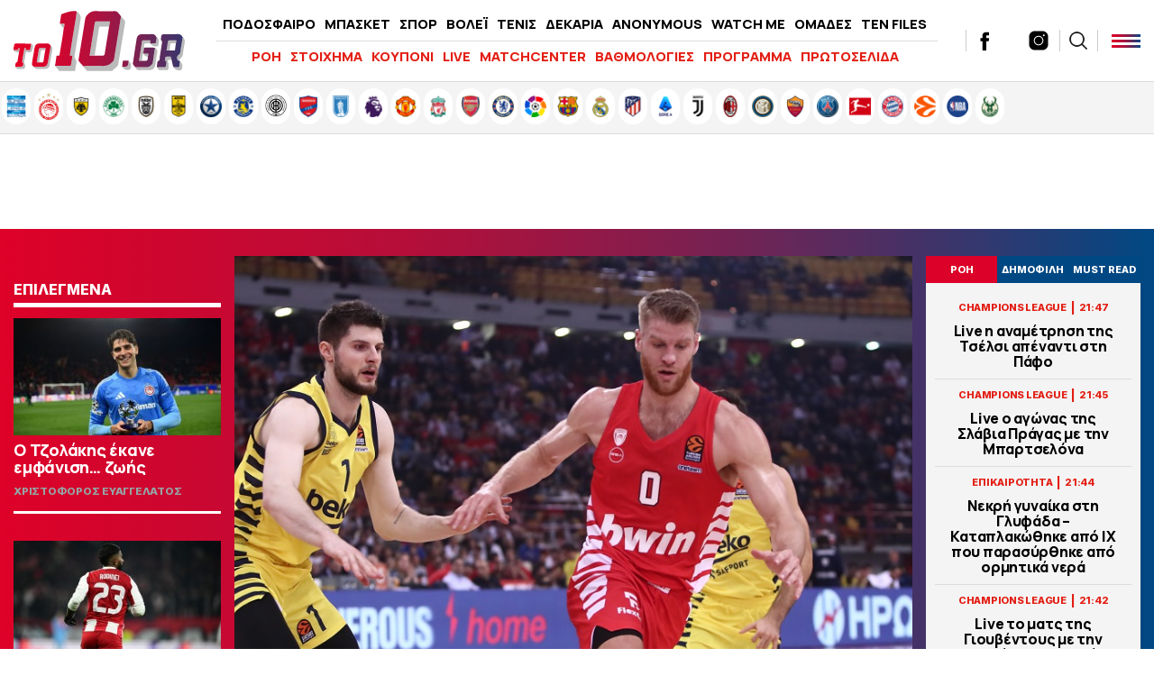

--- FILE ---
content_type: text/html; charset=UTF-8
request_url: https://www.to10.gr/basket/euroleague/2211849/koryfi-pernai-apo-tin-poli-gia-ton-olybiako/
body_size: 36132
content:
<!DOCTYPE html><html lang="el"><head><meta charset="UTF-8"><meta name="viewport" content="width=device-width,initial-scale=1" /><meta http-equiv="X-UA-Compatible" content="IE=edge,chrome=1" /><link media="all" href="https://www.to10.gr/wp-content/cache/autoptimize/css/autoptimize_0395d5c62879b614fa5ece0beaf8b8c9.css" rel="stylesheet" /><title>Η κορυφή περνάει από την Πόλη για τον Ολυμπιακό</title> <script src="https://ajax.googleapis.com/ajax/libs/jquery/1.9.1/jquery.min.js" type="e33406f8b11ea21077514d33-text/javascript"></script> <link rel="apple-touch-icon" sizes="57x57" href="/wp-content/themes/theten/common/imgs/icons/apple-icon-57x57.png"><link rel="apple-touch-icon" sizes="60x60" href="/wp-content/themes/theten/common/imgs/icons/apple-icon-60x60.png"><link rel="apple-touch-icon" sizes="72x72" href="/wp-content/themes/theten/common/imgs/icons/apple-icon-72x72.png"><link rel="apple-touch-icon" sizes="76x76" href="/wp-content/themes/theten/common/imgs/icons/apple-icon-76x76.png"><link rel="apple-touch-icon" sizes="114x114" href="/wp-content/themes/theten/common/imgs/icons/apple-icon-114x114.png"><link rel="apple-touch-icon" sizes="120x120" href="/wp-content/themes/theten/common/imgs/icons/apple-icon-120x120.png"><link rel="apple-touch-icon" sizes="144x144" href="/wp-content/themes/theten/common/imgs/icons/apple-icon-144x144.png"><link rel="apple-touch-icon" sizes="152x152" href="/wp-content/themes/theten/common/imgs/icons/apple-icon-152x152.png"><link rel="apple-touch-icon" sizes="180x180" href="/wp-content/themes/theten/common/imgs/icons/apple-icon-180x180.png"><link rel="icon" type="image/png" sizes="192x192"  href="/wp-content/themes/theten/common/imgs/icons/android-icon-192x192.png"><link rel="icon" type="image/png" sizes="32x32" href="/wp-content/themes/theten/common/imgs/icons/favicon-32x32.png"><link rel="icon" type="image/png" sizes="96x96" href="/wp-content/themes/theten/common/imgs/icons/favicon-96x96.png"><link rel="icon" type="image/png" sizes="16x16" href="/wp-content/themes/theten/common/imgs/icons/favicon-16x16.png"><link rel="manifest" href="/wp-content/themes/theten/common/imgs/icons/manifest.json"><meta name="msapplication-TileColor" content="#ffffff"><meta name="msapplication-TileImage" content="/wp-content/themes/theten/common/imgs/icons/ms-icon-144x144.png"><meta name="theme-color" content="#ffffff"><link rel="dns-prefetch" href="https://fonts.gstatic.com"><link rel="preconnect" href="https://fonts.gstatic.com" crossorigin="anonymous"><link rel="preload" href="https://fonts.googleapis.com/css2?family=Inter:wght@800&family=Manrope:wght@400;500;700;800&display=swap" as="fetch" crossorigin="anonymous"> <script type="e33406f8b11ea21077514d33-text/javascript">!function(e,n,t){"use strict";var o="https://fonts.googleapis.com/css2?family=Inter:wght@800&family=Manrope:wght@400;500;700;800&display=swap",r="__3perf_googleFonts_2c850";function c(e){(n.head||n.body).appendChild(e)}function a(){var e=n.createElement("link");e.href=o,e.rel="stylesheet",c(e)}function f(e){if(!n.getElementById(r)){var t=n.createElement("style");t.id=r,c(t)}n.getElementById(r).innerHTML=e}e.FontFace&&e.FontFace.prototype.hasOwnProperty("display")?(t[r]&&f(t[r]),fetch(o).then(function(e){return e.text()}).then(function(e){return e.replace(/@font-face {/g,"@font-face{font-display:swap;")}).then(function(e){return t[r]=e}).then(f).catch(a)):a()}(window,document,localStorage);</script> <meta name="description" content="Ο πρωτοπόρος της Euroleague, Ολυμπιακός, φιλοξενείται από τη Φενέρμπαχτσε του Δημήτρη Ιτούδη."/><link rel="canonical" href="https://www.to10.gr/basket/euroleague/2211849/koryfi-pernai-apo-tin-poli-gia-ton-olybiako/" /><meta property="og:locale" content="el_GR" /><meta property="og:type" content="article" /><meta property="og:title" content="Η κορυφή περνάει από την Πόλη για τον Ολυμπιακό" /><meta property="og:description" content="Ο πρωτοπόρος της Euroleague, Ολυμπιακός, φιλοξενείται από τη Φενέρμπαχτσε του Δημήτρη Ιτούδη." /><meta property="og:url" content="https://www.to10.gr/basket/euroleague/2211849/koryfi-pernai-apo-tin-poli-gia-ton-olybiako/" /><meta property="og:site_name" content="to10.gr" /><meta property="article:publisher" content="https://www.facebook.com/to10.gr/" /><meta property="article:tag" content="EUROLEAGUE" /><meta property="article:tag" content="ΜΠΑΡΤΖΩΚΑΣ" /><meta property="article:tag" content="ΟΛΥΜΠΙΑΚΟΣ" /><meta property="article:tag" content="ΦΕΝΕΡΜΠΑΧΤΣΕ" /><meta property="article:section" content="EUROLEAGUE" /><meta property="article:published_time" content="2023-01-31T08:38:31+02:00" /><meta property="article:modified_time" content="2023-01-31T08:26:45+02:00" /><meta property="og:updated_time" content="2023-01-31T08:26:45+02:00" /><meta property="og:image" content="https://www.to10.gr/wp-content/uploads/2023/01/5756158-620x350.jpg" /><meta property="og:image:secure_url" content="https://www.to10.gr/wp-content/uploads/2023/01/5756158-620x350.jpg" /><meta property="og:image:width" content="620" /><meta property="og:image:height" content="350" /><meta name="twitter:card" content="summary_large_image" /><meta name="twitter:description" content="Ο πρωτοπόρος της Euroleague, Ολυμπιακός, φιλοξενείται από τη Φενέρμπαχτσε του Δημήτρη Ιτούδη." /><meta name="twitter:title" content="Η κορυφή περνάει από την Πόλη για τον Ολυμπιακό" /><meta name="twitter:site" content="@to10gr" /><meta name="twitter:image" content="https://www.to10.gr/wp-content/uploads/2023/01/5756158-620x350.jpg" /><meta name="twitter:creator" content="@to10gr" />  <script type="e33406f8b11ea21077514d33-text/javascript">//
	function external_links_in_new_windows_loop() {
		if (!document.links) {
			document.links = document.getElementsByTagName('a');
		}
		var change_link = false;
		var force = '';
		var ignore = '';

		for (var t=0; t<document.links.length; t++) {
			var all_links = document.links[t];
			change_link = false;
			
			if(document.links[t].hasAttribute('onClick') == false) {
				// forced if the address starts with http (or also https), but does not link to the current domain
				if(all_links.href.search(/^http/) != -1 && all_links.href.search('www.to10.gr') == -1) {
					// alert('Changeda '+all_links.href);
					change_link = true;
				}
					
				if(force != '' && all_links.href.search(force) != -1) {
					// forced
					// alert('force '+all_links.href);
					change_link = true;
				}
				
				if(ignore != '' && all_links.href.search(ignore) != -1) {
					// alert('ignore '+all_links.href);
					// ignored
					change_link = false;
				}

				if(change_link == true) {
					// alert('Changed '+all_links.href);
					document.links[t].setAttribute('onClick', 'javascript:window.open(\''+all_links.href+'\'); return false;');
					document.links[t].removeAttribute('target');
				}
			}
		}
	}
	
	// Load
	function external_links_in_new_windows_load(func)
	{	
		var oldonload = window.onload;
		if (typeof window.onload != 'function'){
			window.onload = func;
		} else {
			window.onload = function(){
				oldonload();
				func();
			}
		}
	}

	external_links_in_new_windows_load(external_links_in_new_windows_loop);
	//</script> <script type="e33406f8b11ea21077514d33-text/javascript">window.OneSignal = window.OneSignal || [];

      OneSignal.push( function() {
        OneSignal.SERVICE_WORKER_UPDATER_PATH = "OneSignalSDKUpdaterWorker.js.php";
                      OneSignal.SERVICE_WORKER_PATH = "OneSignalSDKWorker.js.php";
                      OneSignal.SERVICE_WORKER_PARAM = { scope: "/" };
        OneSignal.setDefaultNotificationUrl("https://www.to10.gr");
        var oneSignal_options = {};
        window._oneSignalInitOptions = oneSignal_options;

        oneSignal_options['wordpress'] = true;
oneSignal_options['appId'] = 'dd4d82f3-ad5e-432a-ba5d-a0453be23f13';
oneSignal_options['allowLocalhostAsSecureOrigin'] = true;
oneSignal_options['welcomeNotification'] = { };
oneSignal_options['welcomeNotification']['disable'] = true;
oneSignal_options['subdomainName'] = "to10";
oneSignal_options['promptOptions'] = { };
oneSignal_options['promptOptions']['actionMessage'] = "Θα θέλατε να λαμβάνετε ειδοποιήσεις για έκτακτα νέα και ρεπορτάζ από to10.gr ;";
oneSignal_options['promptOptions']['acceptButtonText'] = "ΝΑΙ";
oneSignal_options['promptOptions']['cancelButtonText'] = "ΟΧΙ";
oneSignal_options['promptOptions']['siteName'] = "TO10";
oneSignal_options['promptOptions']['autoAcceptTitle'] = "ΑΠΟΔΟΧΗ";
                OneSignal.init(window._oneSignalInitOptions);
                OneSignal.showSlidedownPrompt();      });

      function documentInitOneSignal() {
        var oneSignal_elements = document.getElementsByClassName("OneSignal-prompt");

        var oneSignalLinkClickHandler = function(event) { OneSignal.push(['registerForPushNotifications']); event.preventDefault(); };        for(var i = 0; i < oneSignal_elements.length; i++)
          oneSignal_elements[i].addEventListener('click', oneSignalLinkClickHandler, false);
      }

      if (document.readyState === 'complete') {
           documentInitOneSignal();
      }
      else {
           window.addEventListener("load", function(event){
               documentInitOneSignal();
          });
      }</script> <link rel="amphtml" href="https://www.to10.gr/basket/euroleague/2211849/koryfi-pernai-apo-tin-poli-gia-ton-olybiako/amp/">  <script type="e33406f8b11ea21077514d33-text/javascript" async=true>(function() {
  var host = window.location.hostname;
  var element = document.createElement('script');
  var firstScript = document.getElementsByTagName('script')[0];
  var url = 'https://cmp.inmobi.com'
    .concat('/choice/', 'b18ZrfWk2bTDB', '/', host, '/choice.js?tag_version=V3');
  var uspTries = 0;
  var uspTriesLimit = 3;
  element.async = true;
  element.type = 'text/javascript';
  element.src = url;

  firstScript.parentNode.insertBefore(element, firstScript);

  function makeStub() {
    var TCF_LOCATOR_NAME = '__tcfapiLocator';
    var queue = [];
    var win = window;
    var cmpFrame;

    function addFrame() {
      var doc = win.document;
      var otherCMP = !!(win.frames[TCF_LOCATOR_NAME]);

      if (!otherCMP) {
        if (doc.body) {
          var iframe = doc.createElement('iframe');

          iframe.style.cssText = 'display:none';
          iframe.name = TCF_LOCATOR_NAME;
          doc.body.appendChild(iframe);
        } else {
          setTimeout(addFrame, 5);
        }
      }
      return !otherCMP;
    }

    function tcfAPIHandler() {
      var gdprApplies;
      var args = arguments;

      if (!args.length) {
        return queue;
      } else if (args[0] === 'setGdprApplies') {
        if (
          args.length > 3 &&
          args[2] === 2 &&
          typeof args[3] === 'boolean'
        ) {
          gdprApplies = args[3];
          if (typeof args[2] === 'function') {
            args[2]('set', true);
          }
        }
      } else if (args[0] === 'ping') {
        var retr = {
          gdprApplies: gdprApplies,
          cmpLoaded: false,
          cmpStatus: 'stub'
        };

        if (typeof args[2] === 'function') {
          args[2](retr);
        }
      } else {
        if(args[0] === 'init' && typeof args[3] === 'object') {
          args[3] = Object.assign(args[3], { tag_version: 'V3' });
        }
        queue.push(args);
      }
    }

    function postMessageEventHandler(event) {
      var msgIsString = typeof event.data === 'string';
      var json = {};

      try {
        if (msgIsString) {
          json = JSON.parse(event.data);
        } else {
          json = event.data;
        }
      } catch (ignore) {}

      var payload = json.__tcfapiCall;

      if (payload) {
        window.__tcfapi(
          payload.command,
          payload.version,
          function(retValue, success) {
            var returnMsg = {
              __tcfapiReturn: {
                returnValue: retValue,
                success: success,
                callId: payload.callId
              }
            };
            if (msgIsString) {
              returnMsg = JSON.stringify(returnMsg);
            }
            if (event && event.source && event.source.postMessage) {
              event.source.postMessage(returnMsg, '*');
            }
          },
          payload.parameter
        );
      }
    }

    while (win) {
      try {
        if (win.frames[TCF_LOCATOR_NAME]) {
          cmpFrame = win;
          break;
        }
      } catch (ignore) {}

      if (win === window.top) {
        break;
      }
      win = win.parent;
    }
    if (!cmpFrame) {
      addFrame();
      win.__tcfapi = tcfAPIHandler;
      win.addEventListener('message', postMessageEventHandler, false);
    }
  };

  makeStub();

  function makeGppStub() {
    const CMP_ID = 10;
    const SUPPORTED_APIS = [
      '2:tcfeuv2',
      '6:uspv1',
      '7:usnatv1',
      '8:usca',
      '9:usvav1',
      '10:uscov1',
      '11:usutv1',
      '12:usctv1'
    ];

    window.__gpp_addFrame = function (n) {
      if (!window.frames[n]) {
        if (document.body) {
          var i = document.createElement("iframe");
          i.style.cssText = "display:none";
          i.name = n;
          document.body.appendChild(i);
        } else {
          window.setTimeout(window.__gpp_addFrame, 10, n);
        }
      }
    };
    window.__gpp_stub = function () {
      var b = arguments;
      __gpp.queue = __gpp.queue || [];
      __gpp.events = __gpp.events || [];

      if (!b.length || (b.length == 1 && b[0] == "queue")) {
        return __gpp.queue;
      }

      if (b.length == 1 && b[0] == "events") {
        return __gpp.events;
      }

      var cmd = b[0];
      var clb = b.length > 1 ? b[1] : null;
      var par = b.length > 2 ? b[2] : null;
      if (cmd === "ping") {
        clb(
          {
            gppVersion: "1.1", // must be “Version.Subversion”, current: “1.1”
            cmpStatus: "stub", // possible values: stub, loading, loaded, error
            cmpDisplayStatus: "hidden", // possible values: hidden, visible, disabled
            signalStatus: "not ready", // possible values: not ready, ready
            supportedAPIs: SUPPORTED_APIS, // list of supported APIs
            cmpId: CMP_ID, // IAB assigned CMP ID, may be 0 during stub/loading
            sectionList: [],
            applicableSections: [-1],
            gppString: "",
            parsedSections: {},
          },
          true
        );
      } else if (cmd === "addEventListener") {
        if (!("lastId" in __gpp)) {
          __gpp.lastId = 0;
        }
        __gpp.lastId++;
        var lnr = __gpp.lastId;
        __gpp.events.push({
          id: lnr,
          callback: clb,
          parameter: par,
        });
        clb(
          {
            eventName: "listenerRegistered",
            listenerId: lnr, // Registered ID of the listener
            data: true, // positive signal
            pingData: {
              gppVersion: "1.1", // must be “Version.Subversion”, current: “1.1”
              cmpStatus: "stub", // possible values: stub, loading, loaded, error
              cmpDisplayStatus: "hidden", // possible values: hidden, visible, disabled
              signalStatus: "not ready", // possible values: not ready, ready
              supportedAPIs: SUPPORTED_APIS, // list of supported APIs
              cmpId: CMP_ID, // list of supported APIs
              sectionList: [],
              applicableSections: [-1],
              gppString: "",
              parsedSections: {},
            },
          },
          true
        );
      } else if (cmd === "removeEventListener") {
        var success = false;
        for (var i = 0; i < __gpp.events.length; i++) {
          if (__gpp.events[i].id == par) {
            __gpp.events.splice(i, 1);
            success = true;
            break;
          }
        }
        clb(
          {
            eventName: "listenerRemoved",
            listenerId: par, // Registered ID of the listener
            data: success, // status info
            pingData: {
              gppVersion: "1.1", // must be “Version.Subversion”, current: “1.1”
              cmpStatus: "stub", // possible values: stub, loading, loaded, error
              cmpDisplayStatus: "hidden", // possible values: hidden, visible, disabled
              signalStatus: "not ready", // possible values: not ready, ready
              supportedAPIs: SUPPORTED_APIS, // list of supported APIs
              cmpId: CMP_ID, // CMP ID
              sectionList: [],
              applicableSections: [-1],
              gppString: "",
              parsedSections: {},
            },
          },
          true
        );
      } else if (cmd === "hasSection") {
        clb(false, true);
      } else if (cmd === "getSection" || cmd === "getField") {
        clb(null, true);
      }
      //queue all other commands
      else {
        __gpp.queue.push([].slice.apply(b));
      }
    };
    window.__gpp_msghandler = function (event) {
      var msgIsString = typeof event.data === "string";
      try {
        var json = msgIsString ? JSON.parse(event.data) : event.data;
      } catch (e) {
        var json = null;
      }
      if (typeof json === "object" && json !== null && "__gppCall" in json) {
        var i = json.__gppCall;
        window.__gpp(
          i.command,
          function (retValue, success) {
            var returnMsg = {
              __gppReturn: {
                returnValue: retValue,
                success: success,
                callId: i.callId,
              },
            };
            event.source.postMessage(msgIsString ? JSON.stringify(returnMsg) : returnMsg, "*");
          },
          "parameter" in i ? i.parameter : null,
          "version" in i ? i.version : "1.1"
        );
      }
    };
    if (!("__gpp" in window) || typeof window.__gpp !== "function") {
      window.__gpp = window.__gpp_stub;
      window.addEventListener("message", window.__gpp_msghandler, false);
      window.__gpp_addFrame("__gppLocator");
    }
  };

  makeGppStub();

  var uspStubFunction = function() {
    var arg = arguments;
    if (typeof window.__uspapi !== uspStubFunction) {
      setTimeout(function() {
        if (typeof window.__uspapi !== 'undefined') {
          window.__uspapi.apply(window.__uspapi, arg);
        }
      }, 500);
    }
  };

  var checkIfUspIsReady = function() {
    uspTries++;
    if (window.__uspapi === uspStubFunction && uspTries < uspTriesLimit) {
      console.warn('USP is not accessible');
    } else {
      clearInterval(uspInterval);
    }
  };

  if (typeof window.__uspapi === 'undefined') {
    window.__uspapi = uspStubFunction;
    var uspInterval = setInterval(checkIfUspIsReady, 6000);
  }
})();</script>  <script async="async" src="//pahtsx.tech/c/to10.gr.js" type="e33406f8b11ea21077514d33-text/javascript"></script> <script async src="https://pagead2.googlesyndication.com/pagead/js/adsbygoogle.js?client=ca-pub-4282208337545136" crossorigin="anonymous" type="e33406f8b11ea21077514d33-text/javascript"></script> <script async='async' src='https://securepubads.g.doubleclick.net/tag/js/gpt.js' type="e33406f8b11ea21077514d33-text/javascript"></script> <script type="e33406f8b11ea21077514d33-text/javascript">window.googletag = window.googletag || {cmd: []};
  googletag.cmd.push(function() {
    
var header_big_mapping = googletag.sizeMapping().addSize([0, 0], []).addSize([1000,0], [[728, 90], [970, 250], [970, 90]]).build();
var multi_culti_mapping = googletag.sizeMapping().addSize([0, 0], []).addSize([1000,0], [[336, 280], [300, 250], [728, 90]]).addSize([1550,0], [[336, 280], [300, 250], [970, 90], [728, 90], [970, 250]]).build();
var hug_mapping = googletag.sizeMapping().addSize([0, 0], []).addSize([1100,0], [[300, 600], [300, 250], [336, 280]]).build();
var hug_L_mapping = googletag.sizeMapping().addSize([0, 0], []).addSize([1000,0], [[300, 600], [300, 250], [336, 280]]).build();
var hug_S_mapping = googletag.sizeMapping().addSize([0, 0], []).addSize([1000,0], [[300, 600], [300, 250]]).build();
var hug_mapping_L = googletag.sizeMapping().addSize([0, 0], []).addSize([1100,0], [300, 250]).addSize([1550,0], [[300, 600], [300, 250], [336, 280]]).build();
var hug_mapping_R = googletag.sizeMapping().addSize([0, 0], []).addSize([1550,0], [[300, 600], [300, 250], [336, 280]]).build();
// var mobile_L_mapping = googletag.sizeMapping().addSize([0, 0], []).addSize([299,0], [[300, 600], [300, 250], [336, 280]]).build();

var mobile_L_mapping = googletag.sizeMapping().addSize([0, 0], []).addSize([299,0], [[300, 600], [300, 250], [336, 280], [360, 600], [320, 600]]).build();
var over_mapping = googletag.sizeMapping().addSize([0, 0], []).addSize([1000, 200], [1, 1]).build();
var mobsticky = googletag.sizeMapping().addSize([0, 0], [[320, 100], [320, 50]]).addSize([770, 0], []).build();

if(/Android|webOS|iPhone|iPad|iPod|BlackBerry|IEMobile|Opera Mini/i.test(navigator.userAgent)) {
// googletag.defineSlot('/22673989468/inside_320x50_top', [[320, 100], [320, 50]], 'inside_320x50_top').defineSizeMapping(mobsticky).addService(googletag.pubads());
// googletag.defineSlot('/22673989468/inside_320x50_bottom', [[320, 100], [320, 50]], 'inside_320x50_bottom').defineSizeMapping(mobsticky).addService(googletag.pubads());
} else {
// googletag.defineSlot('/22673989468/inside_970x90_top', [[728, 90], [970, 250], [970, 90]], 'inside_970x90_top').defineSizeMapping(header_big_mapping).addService(googletag.pubads());
googletag.defineSlot('/22673989468/inside_1100x100_1', [[336, 280], [300, 250] ,[970, 90], [728, 90], [970, 250]], 'inside_1100x100_1').defineSizeMapping(multi_culti_mapping).addService(googletag.pubads());
googletag.defineSlot('/22673989468/inside_300x250_r1', [[300, 600], [300, 250]], 'inside_300x250_r1').defineSizeMapping(hug_mapping_L).addService(googletag.pubads());
googletag.defineSlot('/22673989468/inside_300x250_r2', [[300, 600], [300, 250], [336, 280]], 'inside_300x250_r2').defineSizeMapping(hug_mapping_R).addService(googletag.pubads());
} 
googletag.defineSlot('/22673989468/to10_1x1_over', [1, 1], '1x1_over').defineSizeMapping(over_mapping).addService(googletag.pubads());

// var skin_mapping = googletag.sizeMapping().addSize([0, 0], []).addSize([1100,0], [[1920, 1200], [1920, 1201]]).build();
var skin_mapping = googletag.sizeMapping().addSize([0, 0], []).addSize([1330,0], [1920, 1200]).addSize([1550,0], [1920,1201]).build();
googletag.defineSlot('/22673989468/inside_1920x1200_skin', [[1920, 1200], [1920, 1201]], 'inside_1920x1200_skin').defineSizeMapping(skin_mapping).addService(googletag.pubads());
    

if(/Android|webOS|iPhone|iPad|iPod|BlackBerry|IEMobile|Opera Mini/i.test(navigator.userAgent)) {

googletag.defineSlot('/22673989468/inside_intext_1', [[300, 600], [300, 250], [336, 280], [360, 600], [320, 600]], 'inside_intext_1').defineSizeMapping(mobile_L_mapping).addService(googletag.pubads());
googletag.defineSlot('/22673989468/inside_intext_2', [[300, 600], [300, 250], [336, 280], [360, 600], [320, 600]], 'inside_intext_2').defineSizeMapping(mobile_L_mapping).addService(googletag.pubads());
googletag.defineSlot('/22673989468/inside_intext_3', [[300, 600], [300, 250], [336, 280], [360, 600], [320, 600]], 'inside_intext_3').defineSizeMapping(mobile_L_mapping).addService(googletag.pubads());
googletag.defineSlot('/22673989468/inside_intext_4', [[300, 600], [300, 250], [360, 600]], 'inside_intext_4').defineSizeMapping(mobile_L_mapping).addService(googletag.pubads());

} else {
googletag.defineSlot('/22673989468/inside_intext_1', [[336, 280], [300, 250] ,[970, 90], [728, 90], [970, 250]], 'inside_intext_1').defineSizeMapping(multi_culti_mapping).addService(googletag.pubads());
googletag.defineSlot('/22673989468/inside_intext_2', [[336, 280], [300, 250] ,[970, 90], [728, 90], [970, 250]], 'inside_intext_2').defineSizeMapping(multi_culti_mapping).addService(googletag.pubads());
googletag.defineSlot('/22673989468/inside_intext_3', [[336, 280], [300, 250] ,[970, 90], [728, 90], [970, 250]], 'inside_intext_3').defineSizeMapping(multi_culti_mapping).addService(googletag.pubads());
googletag.defineSlot('/22673989468/inside_intext_4', [[336, 280], [300, 250] ,[970, 90], [728, 90], [970, 250]], 'inside_intext_4').defineSizeMapping(multi_culti_mapping).addService(googletag.pubads());
}

googletag.defineSlot('/22673989468/to10.gr/prestitial', [1, 1], 'prestitial').addService(googletag.pubads());
    
    
googletag.pubads().setTargeting('type', 'post');
googletag.pubads().setTargeting('Item_Id', ['2211849']);
googletag.pubads().setTargeting('PostAuthor', 'newsroom');
googletag.pubads().setTargeting('category', ['euroleague','basket']);
googletag.pubads().setTargeting('Tags', ['euroleague','bartzokas','olybiakos','fenerbachtse']);
googletag.pubads().setTargeting('team', ['olympiacos']);

    
  // googletag.pubads().disableInitialLoad();
  googletag.pubads().setTargeting('ocm_domain', 'to10.gr');
  googletag.pubads().enableSingleRequest();
  // googletag.pubads().collapseEmptyDivs();
	googletag.pubads().setCentering(true);
	googletag.pubads().enableLazyLoad({
    fetchMarginPercent: 400,  // Fetch slots within 4 viewports.
    renderMarginPercent: 200,  // Render slots within 2 viewports.
    // mobileScaling: 1.0  // Double the above values on mobile.
  });
  googletag.enableServices();  


  googletag.pubads().addEventListener('slotRenderEnded', function(event) {
//     if( "home_300x250_r2" === event.slot.getSlotElementId() && !event.isEmpty && event.size[1] == 600 ){ document.querySelector('body').classList.add('dat600'); }
//     if( "home_1920x1200_skin" === event.slot.getSlotElementId() && !event.isEmpty && event.size[1] == 1200 ){ document.querySelector('body').classList.add('skinned'); }
    if( "inside_1920x1200_skin" === event.slot.getSlotElementId() && !event.isEmpty && event.size[1] == 1200 ){ document.querySelector('body').classList.add('skinned'); }
    if( "inside_1920x1200_skin" === event.slot.getSlotElementId() && !event.isEmpty && event.size[1] == 1201 ){ document.querySelector('body').classList.add('fxskin'); }
  });
    
});</script> <script type="e33406f8b11ea21077514d33-text/javascript">(function() {
  /** CONFIGURATION START **/
  var _sf_async_config = window._sf_async_config = (window._sf_async_config || {});
  _sf_async_config.uid = 66944;
  _sf_async_config.domain = 'to10.gr';
  _sf_async_config.flickerControl = false;
  _sf_async_config.useCanonical = true;
  _sf_async_config.useCanonicalDomain = true;
  _sf_async_config.sections = 'EUROLEAGUE'; // CHANGE THIS TO YOUR SECTION NAME(s)
  _sf_async_config.authors = 'to10.gr' // CHANGE THIS TO YOUR AUTHOR NAME(s)
  /** CONFIGURATION END **/
  function loadChartbeat() {
      var e = document.createElement('script');
      var n = document.getElementsByTagName('script')[0];
      e.type = 'text/javascript';
      e.async = true;
      e.src = '//static.chartbeat.com/js/chartbeat.js';;
      n.parentNode.insertBefore(e, n);
  }
  loadChartbeat();
  })();</script> <script async src="//static.chartbeat.com/js/chartbeat_mab.js" type="e33406f8b11ea21077514d33-text/javascript"></script> <script async src="https://static.adman.gr/adman.js" type="e33406f8b11ea21077514d33-text/javascript"></script> <script type="e33406f8b11ea21077514d33-text/javascript">window.AdmanQueue=window.AdmanQueue||[];AdmanQueue.push(function(){Adman.adunit({id:959,h:'https://x.grxchange.gr',inline:true})});</script> </head><body class="post-template-default single single-post postid-2211849 single-format-standard to10"><div id='prestitial'> <script type="e33406f8b11ea21077514d33-text/javascript">googletag.cmd.push(function() { googletag.display('prestitial'); });</script> </div><div id="fetcher"></div><div id="page"><div id="inside_1920x1200_skin" class="skin-d"> <script type="e33406f8b11ea21077514d33-text/javascript">googletag.cmd.push(function() { googletag.display("inside_1920x1200_skin"); });</script> </div><div class="TopBillboard"></div><header id="main-header" class="site-header py-4 px-5"><div class="header-cols is-flex is-align-items-center"><div class="main-logo-wrap"> <a href="/" title="to10.gr" class="main-logo is-block"><div id="logo-i"></div> </a></div><div class="main-header-column is-hidden-touch"><ul id="menu-kentriko-menu" class="main-nav"><li class="menu-item menu-item-3"><a href="/category/podosfero/" itemprop="url">ΠΟΔΟΣΦΑΙΡΟ</a></li><li class="menu-item menu-item-4"><a href="/category/basket/" itemprop="url">ΜΠΑΣΚΕΤ</a></li><li class="menu-item menu-item-5"><a href="/category/sport/" itemprop="url">ΣΠΟΡ</a></li><li class="menu-item menu-item-5"><a href="/category/sport/volei/" itemprop="url">ΒΟΛΕΪ</a></li><li class="menu-item menu-item-5"><a href="/category/sport/tenis/" itemprop="url">ΤΕΝΙΣ</a></li><li class="menu-item menu-item-6"><a href="/category/dekaria/" itemprop="url">ΔΕΚΑΡΙΑ</a></li><li class="menu-item menu-item-7"><a href="/category/anonymous/" itemprop="url">ANONYMOUS</a></li><li class="menu-item menu-item-8"><a href="/category/watch-me/" itemprop="url">WATCH ME</a></li><li class="menu-item menu-item-13"><a href="/omades/" itemprop="url">ΟΜΑΔΕΣ</a></li><li class="menu-item menu-item-13"><a href="/category/ten-files/" itemprop="url">TEN FILES</a></li><li class="menu-item menu-item-14"><a href="/category/lifewitness/" itemprop="url">LIFEWITNESS</a></li></ul><hr /><ul id="secondary-menu" class="secondary-nav"><li><a href="/blog-view/">ΡΟΗ</a></li><li><a href="/category/stoixima/" itemprop="url">ΣΤΟΙΧΗΜΑ</a></li><li><a href="/kouponi/">ΚΟΥΠΟΝΙ</a></li><li><a href="/category/live/" itemprop="url">LIVE</a></li><li><a href="/matchcenter/">MATCHCENTER</a></li><li><a href="/vathmologies/" itemprop="url">ΒΑΘΜΟΛΟΓΙΕΣ</a></li><li><a href="/programma-vathmologies/" itemprop="url">ΠΡΟΓΡΑΜΜΑ</a></li><li><a href="/protoselida/">ΠΡΩΤΟΣΕΛΙΔΑ</a></li><li><a href="/controll/" itemprop="url">CON-TROLL</a></li></ul></div><div class="header-latest"><div class="roi-icon is-hidden-desktop"><div id="punch-roi" class="roi-column"> <img alt="Latest" style="filter:initial" width="48" height="48" src="[data-uri]" /> <span class="is-size-7 font-bolder mt-0">ΡΟΗ</span></div></div><div class="roi-icon is-hidden-desktop"> <a href="/omades/" class="roi-column"> <img alt="Omades" style="filter:initial" width="48" height="48" src="/wp-content/themes/whsk_theten/common/imgs/icons8-shield-96.png" /> <span class="is-size-7 font-bolder mt-0">ΟΜΑΔΕΣ</span> </a></div><div class="social-header is-hidden-touch"> <a href="https://www.facebook.com/to10.gr/" target="_blank"> <svg enable-background="new 0 0 56.693 56.693" height="56.693px" id="Layer_1" version="1.1" viewBox="0 0 56.693 56.693" width="56.693px" xml:space="preserve" xmlns="http://www.w3.org/2000/svg" xmlns:xlink="http://www.w3.org/1999/xlink"><path d="M40.43,21.739h-7.645v-5.014c0-1.883,1.248-2.322,2.127-2.322c0.877,0,5.395,0,5.395,0V6.125l-7.43-0.029  c-8.248,0-10.125,6.174-10.125,10.125v5.518h-4.77v8.53h4.77c0,10.947,0,24.137,0,24.137h10.033c0,0,0-13.32,0-24.137h6.77  L40.43,21.739z"/></svg> </a> <a href="https://twitter.com/to10gr" target="_blank"> <svg fill="#262626" xmlns="http://www.w3.org/2000/svg" viewBox="0 0 24 24" version="1.1"> <path d="M18.244 2.25h3.308l-7.227 8.26 8.502 11.24H16.17l-5.214-6.817L4.99 21.75H1.68l7.73-8.835L1.254 2.25H8.08l4.713 6.231zm-1.161 17.52h1.833L7.084 4.126H5.117z"></path> </svg> </a> <a href="https://www.instagram.com/to10.gr/"  target="_blank"> <svg xmlns="http://www.w3.org/2000/svg" x="0px" y="0px" width="50" height="50" viewBox="0 0 172 172" style=" fill:#000000;"><g fill="none" fill-rule="nonzero" stroke="none" stroke-width="1" stroke-linecap="butt" stroke-linejoin="miter" stroke-miterlimit="10" stroke-dasharray="" stroke-dashoffset="0" font-family="none" font-weight="none" font-size="none" text-anchor="none" style="mix-blend-mode: normal"><path d="M0,172v-172h172v172z" fill="none"></path><g fill="#000000"><path d="M55.04,10.32c-24.6648,0 -44.72,20.0552 -44.72,44.72v61.92c0,24.6648 20.0552,44.72 44.72,44.72h61.92c24.6648,0 44.72,-20.0552 44.72,-44.72v-61.92c0,-24.6648 -20.0552,-44.72 -44.72,-44.72zM127.28,37.84c3.784,0 6.88,3.096 6.88,6.88c0,3.784 -3.096,6.88 -6.88,6.88c-3.784,0 -6.88,-3.096 -6.88,-6.88c0,-3.784 3.096,-6.88 6.88,-6.88zM86,48.16c20.8808,0 37.84,16.9592 37.84,37.84c0,20.8808 -16.9592,37.84 -37.84,37.84c-20.8808,0 -37.84,-16.9592 -37.84,-37.84c0,-20.8808 16.9592,-37.84 37.84,-37.84zM86,55.04c-17.0624,0 -30.96,13.8976 -30.96,30.96c0,17.0624 13.8976,30.96 30.96,30.96c17.0624,0 30.96,-13.8976 30.96,-30.96c0,-17.0624 -13.8976,-30.96 -30.96,-30.96z"></path></g></g> </svg> </a></div><div class="search-col  is-hidden-touch"><div id="search-punch"><div class="search-ico"></div></div></div><div id="burger-punch" class="burger-menu"> <span></span> <span></span> <span></span></div></div></div><div class="anazitisi"><div class="maxgridrow"><form method="get" id="searchform" action="https://www.to10.gr/"> <label for="s" class="assistive-text"></label> <input type="text" class="field" name="s" id="s" placeholder="αναζήτηση" onfocus="if (!window.__cfRLUnblockHandlers) return false; this.placeholder = ''" onblur="if (!window.__cfRLUnblockHandlers) return false; this.placeholder = 'search'" data-cf-modified-e33406f8b11ea21077514d33-="" /> <input type="submit" class="submit" name="submit" id="searchsubmit" value="Αναζήτηση" /></form></div></div><div id="BMenu" class="burger-p-wrap red--panel "><div class="burger-p"><div class="widegridrow"><div class="columns is-multiline"><div class="column menu-col is-4-desktop is-4-widescreen is-4-tablet is-12-mobile"><li id="menu-item-1" class="menu-item mega-menu-c"> <span class="column-header uppercase treble-extra-bold"> <a href="/category/podosfero/"> Ποδόσφαιρο </a> </span> <span class="smb"></span><ul class="submenu"><li class="sub-menu-item uppercase"> <a href="/category/podosfero/superleague/"> Super League </a></li><li class="sub-menu-item uppercase"> <a href="/category/podosfero/super-league-2/"> Super League 2 </a></li><li class="sub-menu-item uppercase"> <a href="/category/podosfero/football-league/"> Football League </a></li><li class="sub-menu-item uppercase"> <a href="/category/podosfero/champions-league/"> Champions League </a></li><li class="sub-menu-item uppercase"> <a href="/category/podosfero/europa-league/"> Europa League </a></li><li class="sub-menu-item uppercase"> <a href="/category/podosfero/premier-league/"> Premier League </a></li><li class="sub-menu-item uppercase"> <a href="/category/podosfero/la-liga/"> La Liga </a></li><li class="sub-menu-item uppercase"> <a href="/category/podosfero/serie-a/"> Serie A </a></li><li class="sub-menu-item uppercase"> <a href="/category/podosfero/bundesliga/"> Bundesliga </a></li><li class="sub-menu-item uppercase"> <a href="/category/podosfero/ligue-1/"> Ligue 1 </a></li><li class="sub-menu-item uppercase"> <a href="/category/podosfero/europe/"> Ευρώπη </a></li><li class="sub-menu-item uppercase"> <a href="/category/podosfero/kosmos/"> Κόσμος </a></li><li class="sub-menu-item uppercase"> <a href="/category/podosfero/kypello-ellados/"> Κύπελλο Ελλάδας </a></li><li class="sub-menu-item uppercase"> <a href="/category/podosfero/ethnikes-omades/"> Εθνικές Ομάδες </a></li><li class="sub-menu-item uppercase"> <a href="/category/podosfero/nations-league/"> Nations League </a></li><li class="sub-menu-item uppercase"> <a href="/category/podosfero/dietisia/"> Διαιτησία </a></li><li class="sub-menu-item uppercase"> <a href="/category/podosfero/epo/"> ΕΠΟ </a></li></ul></li></div><div class="column menu-col is-4-desktop is-4-widescreen is-4-tablet is-12-mobile"><li id="menu-item-2" class="menu-item mega-menu-c"> <span class="column-header uppercase treble-extra-bold"> <a href="/category/basket/"> Μπάσκετ </a> </span> <span class="smb"></span><ul class="submenu"><li class="sub-menu-item uppercase"> <a href="/category/basket/basket-league/"> Stoiximan Basket League </a></li><li class="sub-menu-item uppercase"> <a href="/category/basket/euroleague/"> Euroleague </a></li><li class="sub-menu-item uppercase"> <a href="/category/basket/champions-league-basket/"> Ch. League Basket </a></li><li class="sub-menu-item uppercase"> <a href="/category/basket/eurocup/"> Eurocup </a></li><li class="sub-menu-item uppercase"> <a href="/category/basket/a2-andron/"> Α2 Ανδρών </a></li><li class="sub-menu-item uppercase"> <a href="/category/basket/ellada/"> Ελλάδα </a></li><li class="sub-menu-item uppercase"> <a href="/category/basket/efropi-basket/"> Ευρώπη </a></li><li class="sub-menu-item uppercase"> <a href="/category/basket/kosmos-basket/"> Κόσμος </a></li><li class="sub-menu-item uppercase"> <a href="/category/basket/nba/"> NBA </a></li><li class="sub-menu-item uppercase"> <a href="/category/basket/kypello-ellados-basket/"> Κύπελλο Ελλάδας </a></li><li class="sub-menu-item uppercase"> <a href="/category/basket/ethnikes-omades-basket/"> Εθνικές Ομάδες </a></li></ul></li></div><div class="column menu-col is-4-desktop is-4-widescreen is-4-tablet is-12-mobile"><li id="menu-item-3" class="menu-item mega-menu-c"> <span class="column-header uppercase treble-extra-bold"> <a href="/category/sport/"> Σπορ </a> </span> <span class="smb"></span><ul class="submenu"><li class="sub-menu-item uppercase"> <a href="/category/sport/volei/"> Βόλεϊ </a></li><li class="sub-menu-item uppercase"> <a href="/category/sport/polo/"> Πόλο </a></li><li class="sub-menu-item uppercase"> <a href="/category/sport/chantbol/"> Χάντμπολ </a></li><li class="sub-menu-item uppercase"> <a href="/category/sport/tenis/"> Τένις </a></li><li class="sub-menu-item uppercase"> <a href="/category/sport/stivos/"> Στίβος </a></li><li class="sub-menu-item uppercase"> <a href="/category/sport/car-n-bikes/"> Can N Bikes </a></li><li class="sub-menu-item uppercase"> <a href="/category/sport/motorsport/"> Motorsport </a></li><li class="sub-menu-item uppercase"> <a href="/category/sport/alla-spor/"> Άλλα Σπορ </a></li></ul></li></div><div class="column menu-col is-4-desktop is-4-widescreen is-4-tablet is-12-mobile"><li id="menu-item-4" class="menu-item mega-menu-c"> <span class="column-header uppercase treble-extra-bold"> <a href="/category/dekaria/"> Δεκάρια </a> </span> <span class="smb"></span><ul class="submenu"><li class="sub-menu-item uppercase"> <a href="/author/giorgoschelakis?cat=48"> Γ. Χελάκης </a></li><li class="sub-menu-item uppercase"> <a href="/author/dionisisdellis?cat=48"> Δ. Δελλής </a></li><li class="sub-menu-item uppercase"> <a href="/author/giorgosnikokiris?cat=48"> Γ. Νοικοκύρης </a></li><li class="sub-menu-item uppercase"> <a href="/author/giannisselalmatzidis?cat=48"> Γ. Σελαλματζίδης </a></li><li class="sub-menu-item uppercase"> <a href="/author/nikoskotsis?cat=48"> Ν. Κώτσης </a></li><li class="sub-menu-item uppercase"> <a href="/author/christoforosevagelatos?cat=48"> Χ. Ευαγγελάτος </a></li><li class="sub-menu-item uppercase"> <a href="/author/dimitrisapostolidis?cat=48"> Δ. Αποστολίδης </a></li><li class="sub-menu-item uppercase"> <a href="/author/iraklissantipas?cat=48"> Η. Αντύπας </a></li><li class="sub-menu-item uppercase"> <a href="/author/dimitrisgrigoropoulos?cat=48"> Δ. Γρηγορόπουλος </a></li></ul></li></div><div class="column menu-col is-4-desktop is-4-widescreen is-4-tablet is-12-mobile"><li id="menu-item-5" class="menu-item mega-menu-c"> <span class="column-header uppercase treble-extra-bold"> <a href="/category/anonymous/"> Anonymous </a> </span> <span class="smb"></span><ul class="submenu"><li class="sub-menu-item uppercase"> <a href="/author/opentakosarikos/"> Ο ΠΕΝΤΑΚΟΣΑΡΙΚΟΣ </a></li><li class="sub-menu-item uppercase"> <a href="/author/agentleaks/"> AGENT LEAKS </a></li><li class="sub-menu-item uppercase"> <a href="/author/diegrammenos/"> ΔΙΕ-ΓΡΑΜΜΕΝΟΣ </a></li><li class="sub-menu-item uppercase"> <a href="/author/oparagkas/"> Ο ΠΑΡΑΓΚΑΣ </a></li><li class="sub-menu-item uppercase"> <a href="/author/vasilisdekarikos/"> ΒΑΣΙΛΗΣ ΔΕΚΑΡΙΚΟΣ </a></li><li class="sub-menu-item uppercase"> <a href="/author/pressakias/"> PRESSΑΚΙΑΣ </a></li><li class="sub-menu-item uppercase"> <a href="/author/okoouts/"> Ο ΚΟΟΥΤΣ </a></li><li class="sub-menu-item uppercase"> <a href="/author/valememesa/"> Ο… ΒΑΛΕ ΜΕ ΜΕΣΑ </a></li></ul></li></div><div class="column menu-col is-4-desktop is-4-widescreen is-4-tablet is-12-mobile"><li id="menu-item-6" class="menu-item mega-menu-c"> <span class="column-header uppercase treble-extra-bold"> <a href="/category/watch-me/"> Watch Me </a> </span> <span class="smb"></span><ul class="submenu"><li class="sub-menu-item uppercase"> <a href="/controll/">CON-TROLL</a></li><li class="sub-menu-item uppercase"> <a href="/category/watch-me/TO10 TV/"> to10tv </a></li><li class="sub-menu-item uppercase"> <a href="/category/watch-me/watchmestories/"> STORIES </a></li><li class="sub-menu-item uppercase"> <a href="/efimerides/">ΕΦΗΜΕΡΙΔΕΣ</a></li><li class="sub-menu-item uppercase"> <a href="/protoselida/">ΠΡΩΤΟΣΕΛΙΔΑ</a></li></ul></li></div><div class="column menu-col is-4-desktop is-4-widescreen is-4-tablet is-12-mobile"><li id="menu-item-7" class="menu-item mega-menu-c"> <span class="column-header uppercase treble-extra-bold"> <a href="/category/ten-files/"> Ten Files </a> </span> <span class="smb"></span><ul class="submenu"><li class="sub-menu-item uppercase"> <a href="/category/ten-files/epikerotita/"> ΕΠΙΚΑΙΡΟΤΗΤΑ </a></li></ul></li></div><div class="column menu-col is-4-desktop is-4-widescreen is-4-tablet is-12-mobile"><li id="menu-item-8" class="menu-item mega-menu-c"> <span class="column-header uppercase treble-extra-bold"> <a href="///"> </a> </span> <span class="smb"></span><ul class="submenu"><li class="sub-menu-item uppercase"> <a href="/blog-view/">ΡΟΗ</a></li><li class="sub-menu-item uppercase"> <a href="/category//stoixima/"> ΣΤΟΙΧΗΜΑ </a></li><li class="sub-menu-item uppercase"> <a href="/kouponi/">ΚΟΥΠΟΝΙ</a></li><li class="sub-menu-item uppercase"> <a href="/category//live/"> LIVE </a></li><li class="sub-menu-item uppercase"> <a href="/matchcenter/">MATCHCENTER</a></li><li class="sub-menu-item uppercase"> <a href="/vathmologies/">ΒΑΘΜΟΛΟΓΙΕΣ</a></li><li class="sub-menu-item uppercase"> <a href="/programma-vathmologies/">ΠΡΟΓΡΑΜΜΑ</a></li><li class="sub-menu-item uppercase"> <a href="/protoselida/">ΠΡΩΤΟΣΕΛΙΔΑ</a></li><li class="sub-menu-item uppercase"> <a href="/controll/">CON-TROLL</a></li></ul></li></div></div></div></div></div></header><div class="teams-row-wrap is-hidden-mobile"><div class="widegridrow px-0"><div class="teams-row"><li> <a href="/category/podosfero/superleague/"> <img width="32" height="32" loading="lazy" style="width:32px;height:32px;object-fit: contain;" src="/wp-content/themes/whsk_theten/common/icons/superleague.png" alt="superleague" /> </a></li><li> <a href="/team/olympiacos/"> <img width="32" height="32" loading="lazy" style="width:32px;height:32px;object-fit: contain;" src="/wp-content/themes/whsk_theten/common/icons/Olympiacos2024emblem.png" alt="olympiacos" /> </a></li><li> <a href="/team/aek/"> <img width="32" height="32" loading="lazy" style="width:32px;height:32px;object-fit: contain;" src="/wp-content/themes/whsk_theten/common/icons/aek.png" alt="aek" /> </a></li><li> <a href="/team/panathinaikos/"> <img width="32" height="32" loading="lazy" style="width:32px;height:32px;object-fit: contain;" src="/wp-content/themes/whsk_theten/common/icons/pao.png" alt="panathinaikos" /> </a></li><li> <a href="/team/paok/"> <img width="32" height="32" loading="lazy" style="width:32px;height:32px;object-fit: contain;" src="/wp-content/themes/whsk_theten/common/icons/paok.png" alt="paok" /> </a></li><li> <a href="/team/aris/"> <img width="32" height="32" loading="lazy" style="width:32px;height:32px;object-fit: contain;" src="/wp-content/themes/whsk_theten/common/icons/aris.png" alt="aris" /> </a></li><li> <a href="/team/atromitos/"> <img width="32" height="32" loading="lazy" style="width:32px;height:32px;object-fit: contain;" src="/wp-content/themes/whsk_theten/common/icons/atromitos.png" alt="atromitos" /> </a></li><li> <a href="/team/asteras-tripolis/"> <img width="32" height="32" loading="lazy" style="width:32px;height:32px;object-fit: contain;" src="/wp-content/themes/whsk_theten/common/icons/asteras.png" alt="asteras-tripolis" /> </a></li><li> <a href="/team/ofi/"> <img width="32" height="32" loading="lazy" style="width:32px;height:32px;object-fit: contain;" src="/wp-content/themes/whsk_theten/common/icons/ofi.png" alt="ofi" /> </a></li><li> <a href="/team/panionios/"> <img width="32" height="32" loading="lazy" style="width:32px;height:32px;object-fit: contain;" src="/wp-content/themes/whsk_theten/common/icons/panionios.png" alt="panionios" /> </a></li><li> <a href="/team/iraklis/"> <img width="32" height="32" loading="lazy" style="width:32px;height:32px;object-fit: contain;" src="/wp-content/themes/whsk_theten/common/icons/iraklis.png" alt="iraklis" /> </a></li><li> <a href="/category/podosfero/premier-league/"> <img width="32" height="32" loading="lazy" style="width:32px;height:32px;object-fit: contain;" src="/wp-content/themes/whsk_theten/common/icons/premier.png" alt="premier-league" /> </a></li><li> <a href="/team/manchester-united/"> <img width="32" height="32" loading="lazy" style="width:32px;height:32px;object-fit: contain;" src="/wp-content/themes/whsk_theten/common/icons/manutd.png" alt="manchester-united" /> </a></li><li> <a href="/team/liverpool/"> <img width="32" height="32" loading="lazy" style="width:32px;height:32px;object-fit: contain;" src="/wp-content/themes/whsk_theten/common/icons/liverpool.png" alt="liverpool" /> </a></li><li> <a href="/team/arsenal/"> <img width="32" height="32" loading="lazy" style="width:32px;height:32px;object-fit: contain;" src="/wp-content/themes/whsk_theten/common/icons/arsenal.png" alt="arsenal" /> </a></li><li> <a href="/team/chelsea/"> <img width="32" height="32" loading="lazy" style="width:32px;height:32px;object-fit: contain;" src="/wp-content/themes/whsk_theten/common/icons/chelsea.png" alt="chelsea" /> </a></li><li> <a href="/category/podosfero/la-liga/"> <img width="32" height="32" loading="lazy" style="width:32px;height:32px;object-fit: contain;" src="/wp-content/themes/whsk_theten/common/icons/laliga.png" alt="la-liga" /> </a></li><li> <a href="/team/barcelona/"> <img width="32" height="32" loading="lazy" style="width:32px;height:32px;object-fit: contain;" src="/wp-content/themes/whsk_theten/common/icons/barca.png" alt="barcelona" /> </a></li><li> <a href="/team/real-madrid/"> <img width="32" height="32" loading="lazy" style="width:32px;height:32px;object-fit: contain;" src="/wp-content/themes/whsk_theten/common/icons/real.png" alt="real-madrid" /> </a></li><li> <a href="/team/atletico-madrid/"> <img width="32" height="32" loading="lazy" style="width:32px;height:32px;object-fit: contain;" src="/wp-content/themes/whsk_theten/common/icons/atletico.png" alt="atletico-madrid" /> </a></li><li> <a href="/category/podosfero/serie-a/"> <img width="32" height="32" loading="lazy" style="width:32px;height:32px;object-fit: contain;" src="/wp-content/themes/whsk_theten/common/icons/seriea.png" alt="serie-a" /> </a></li><li> <a href="/team/juventus/"> <img width="32" height="32" loading="lazy" style="width:32px;height:32px;object-fit: contain;" src="/wp-content/themes/whsk_theten/common/icons/juventus.png" alt="juventus" /> </a></li><li> <a href="/team/milan/"> <img width="32" height="32" loading="lazy" style="width:32px;height:32px;object-fit: contain;" src="/wp-content/themes/whsk_theten/common/icons/milan.png" alt="milan" /> </a></li><li> <a href="/team/inter/"> <img width="32" height="32" loading="lazy" style="width:32px;height:32px;object-fit: contain;" src="/wp-content/themes/whsk_theten/common/icons/inter.png" alt="inter" /> </a></li><li> <a href="/team/roma/"> <img width="32" height="32" loading="lazy" style="width:32px;height:32px;object-fit: contain;" src="/wp-content/themes/whsk_theten/common/icons/roma.png" alt="roma" /> </a></li><li> <a href="/team/paris-saint-germain/"> <img width="32" height="32" loading="lazy" style="width:32px;height:32px;object-fit: contain;" src="/wp-content/themes/whsk_theten/common/icons/paris.png" alt="paris" /> </a></li><li> <a href="/category/podosfero/bundesliga/"> <img width="32" height="32" loading="lazy" style="width:32px;height:32px;object-fit: contain;" src="/wp-content/themes/whsk_theten/common/icons/bundesliga.png" alt="bundesliga" /> </a></li><li> <a href="/team/bayern-munich/"> <img width="32" height="32" loading="lazy" style="width:32px;height:32px;object-fit: contain;" src="/wp-content/themes/whsk_theten/common/icons/bayern.png" alt="bayern-munich" /> </a></li><li> <a href="/category/basket/euroleague/"> <img width="32" height="32" loading="lazy" style="width:32px;height:32px;object-fit: contain;" src="/wp-content/themes/whsk_theten/common/icons/euroleague.png" alt="euroleague" /> </a></li><li> <a href="/category/basket/nba/"> <img width="32" height="32" loading="lazy" style="width:32px;height:32px;object-fit: contain;" src="/wp-content/themes/whsk_theten/common/icons/nba.png" alt="nba" /> </a></li><li> <a href="/team/milgouoki-baks/"> <img width="32" height="32" loading="lazy" style="width:32px;height:32px;object-fit: contain;" src="/wp-content/themes/whsk_theten/common/icons/bucks.png" alt="bucks" /> </a></li></div></div></div><div class="matchcenter-row is-relative" style="background-color:#FFF;line-height:0;min-height:105px"><div class="whsk--matchcenter" v-if='hasInfos'><div class="whsk--matchcenter-header" :class="{'show':hasInfos}" ><div class="whsk--matchcenter__games_wrapper"><div class="whsk--matchcenter_filters"><div class="carousel-header"> <a href="/matchcenter/" class="carousel-header-title">MATCHCENTER</a></div> <select v-if="leagues.length > 0" @change="selectLeague($event)"><option :key="index" v-for="(leag, index) in leagues" :value="leag">{{leag === 'all-leagues' ? 'Top Αγώνες' : leag}}</option> </select></div><div class="whsk--matchcenter__games" > <a :href="'/matchcenter/' + match.game_id + '/'" class="whsk--matchcenter__game" :class="{'is-live': match.is_started == true && match.game_array.status_descFK !=6 && match.game_array.status_descFK !=54 && match.game_array.status_descFK !=106 && match.game_array.status_descFK !=5 && match.game_array.status_descFK !=13 && match.game_array.status_descFK !=11}" :key="match.game_id" v-for="match in matchInfos"><div class="header-game"><div class="status_type" 
 :class="{'is-final': match.status_type === 'Τελικό' || match.status_type === 'Τελικό ΑΕΤ' || match.status_type === 'Τελικό AOT' || match.status_type === 'Τελικό ΑP'}" 
 v-if="match.status_type === 'Τελικό' || match.status_type === 'Τελικό ΑΕΤ' || match.status_type === 'Τελικό AOT' || match.status_type === 'Τελικό ΑP'">Τελικό</div><div class="status_type" v-else-if="match.status_type === 'Ακυρώθηκε'">{{match.status_type}}</div><div class="status_type" v-else-if="match.status_type === 'Αναβολή'">{{g.status_type}}</div><div class="status_type" v-else>{{match.date_time}}</div><div class="elapsed-time" v-if="match.elapsed > 0 && match.game_array.sportFK === '1'"> <span class="blink"></span><span>LIVE: {{match.elapsed}}'</span></div><div class="elapsed-time" v-if="match.is_started == true && match.game_array.status_descFK !=6 && match.game_array.status_descFK !=54 && match.game_array.sportFK === '23'"> <span class="blink"></span><span>LIVE: {{match.status_type}}</span></div></div><div class="header-games__team" :class="{'win': parseInt(match.team_home_result_final) > parseInt(match.team_away_result_final)}"> <span class="team-icon"> <img :src="'https://matchcenter.to10.gr/wp-content/uploads/teamlogos/70x70/' + match.team_home_id + '.png'"   loading="lazy" width="70" height="70" :alt="match.team_home_name" /> </span> <span class="team-name">{{match.team_home_name}}</span> <span class="team-result">{{match.team_home_result_final}}</span></div><div class="header-games__team":class="{'win': parseInt(match.team_away_result_final) > parseInt(match.team_home_result_final)}"> <span class="team-icon"> <img :src="'https://matchcenter.to10.gr/wp-content/uploads/teamlogos/70x70/' + match.team_away_id + '.png'"  loading="lazy" width="70" height="70" :alt="match.team_away_name" /> </span> <span class="team-name">{{match.team_away_name}}</span> <span class="team-result">{{match.team_away_result_final}}</span></div> </a></div></div></div></div></div><div class="top-cat-row red--panel pt-6 pb-b px-5 is-relative"><div class="pb-5"><div class="columns is-multiline is-variable is-4-fullhd is-3-widescreen is-3-desktop is-0-mobile"><div class="is-relative br column is-narrow is-hidden-touch is-hidden-desktop-only"><div class="must-read-col"><div class="must-read-label">ΕΠΙΛΕΓΜΕΝΑ</div> <a href="https://www.to10.gr/dekaria/3937435/o-tzolakis-ekane-emfanisi-zois/" 
class="relative-article text-link is-block is-relative mb-6  "><article class="rel-article columns is-gapless is-multiline is-relative"><div class="column is-12 image-column is-relative"><figure class="thumb-holder ratio-16-9"> <img alt="Ο Τζολάκης έκανε εμφάνιση&#8230; ζωής" class="imagefit" loading="lazy" 
 width="300" 
 height="200" 
 src="https://www.to10.gr/wp-content/uploads/2026/01/6819501-300x200.jpg" /></figure></div><div class="column is-12 header-column is-relative"><div class="wrap-post-header pr-4 pt-3"><h3 class="light-stroke o-head pure-white is-size-3"> Ο Τζολάκης έκανε εμφάνιση&#8230; ζωής</h3> <span class="author-row treble-extra-bold is-size-7 font-bold mt-4 is-block uppercase" style="color:var(--ice)"> Χριστόφορος Ευαγγελάτος </span></div></div></article> </a> <a href="https://www.to10.gr/podosfero/champions-league/3937675/ma-den-teliosame-tragoudi-olo-noima-panigyrise-ti-niki-tou-olybiakou-o-rontinei-vid/" 
class="relative-article text-link is-block is-relative mb-6  "><article class="rel-article columns is-gapless is-multiline is-relative"><div class="column is-12 image-column is-relative"><figure class="thumb-holder ratio-16-9"> <img alt="«Μα δεν τελειώσαμε»: Με τραγούδι όλο&#8230; νόημα πανηγύρισε τη νίκη του Ολυμπιακού ο Ροντινέι (vid)" class="imagefit" loading="lazy" 
 width="300" 
 height="200" 
 src="https://www.to10.gr/wp-content/uploads/2026/01/6819389-300x200.jpg" /></figure></div><div class="column is-12 header-column is-relative"><div class="wrap-post-header pr-4 pt-3"><h3 class="light-stroke o-head pure-white is-size-3"> «Μα δεν τελειώσαμε»: Με τραγούδι όλο&#8230; νόημα πανηγύρισε τη νίκη του Ολυμπιακού ο Ροντινέι (vid)</h3> <span class="author-row treble-extra-bold is-size-7 font-bold mt-4 is-block uppercase" style="color:var(--ice)"> to10 </span></div></div></article> </a></div></div><div class="column vl-right"><div class="text-link is-relative top-Article is-block"><article class="is-relative vertical-tile "><figure class="thumb-holder"> <img width="980" height="652" src="https://www.to10.gr/wp-content/uploads/2023/01/5756158.jpg" class="nolazy imagefit wp-post-image" alt="Η κορυφή περνάει από την Πόλη για τον Ολυμπιακό" srcset="https://www.to10.gr/wp-content/uploads/2023/01/5756158.jpg 980w, https://www.to10.gr/wp-content/uploads/2023/01/5756158-300x200.jpg 300w, https://www.to10.gr/wp-content/uploads/2023/01/5756158-768x511.jpg 768w" sizes="(max-width: 980px) 100vw, 980px" /></figure><div class="post-content"><div class="wrap-post-header"> <span class="post-category treble-extra-bold mb-4 is-block">EUROLEAGUE</span><h1 class="pb-1 bold-stroke o-head pure-white is-size-1-widescreen is-size-1-fullhd is-size-1-desktop is-size-1-tablet is-size-1-mobile"> Η κορυφή περνάει από την Πόλη για τον Ολυμπιακό</h1></div></div></article></div></div><div class="column is-relative is-one-fifth top-col-right is-hidden-touch"><div class="sidebar-news"><div class="tab-items"><div class="columns is-variable is-0 m-0 p-0 is-mobile"><div class="column is-relative tablinksxx activeTab" onclick="if (!window.__cfRLUnblockHandlers) return false; opennewsx(event, 'NewsFeed')" data-cf-modified-e33406f8b11ea21077514d33-=""> <span class="pure-white tab-item">ΡΟΗ</span></div><div class="column is-relative tablinksxx" onclick="if (!window.__cfRLUnblockHandlers) return false; opennewsx(event, 'Populars')" data-cf-modified-e33406f8b11ea21077514d33-=""> <span class="pure-white tab-item">ΔΗΜΟΦΙΛΗ</span></div><div class="column is-relative tablinksxx" onclick="if (!window.__cfRLUnblockHandlers) return false; opennewsx(event, 'MustRead')" data-cf-modified-e33406f8b11ea21077514d33-=""> <span class="pure-white tab-item">MUST READ</span></div></div></div><div id="NewsFeed" style="" class="tabcontentin"><div class="top-latest scroll-s"><div class="latest-row"><div class="latest-row-meta treble-extra-bold"> <span class="post-category">CHAMPIONS LEAGUE</span> | <time class="post-date">21:47</time></div> <a href="https://www.to10.gr/matchcenter/4947114/" class="o-head is-size-normal text-link  pure-black"> Live η αναμέτρηση της Τσέλσι απέναντι στη Πάφο </a></div><div class="latest-row"><div class="latest-row-meta treble-extra-bold"> <span class="post-category">CHAMPIONS LEAGUE</span> | <time class="post-date">21:45</time></div> <a href="https://www.to10.gr/matchcenter/4947151/" class="o-head is-size-normal text-link  pure-black"> Live ο αγώνας της Σλάβια Πράγας με την Μπαρτσελόνα </a></div><div class="latest-row"><div class="latest-row-meta treble-extra-bold"> <span class="post-category">ΕΠΙΚΑΙΡΟΤΗΤΑ</span> | <time class="post-date">21:44</time></div> <a href="https://www.to10.gr/ten-files/epikerotita/3938668/nekri-gyneka-sti-glyfada-kataplakothike-apo-ich-pou-parasyrthike-apo-ormitika-nera/" class="o-head is-size-normal text-link  pure-black"> Νεκρή γυναίκα στη Γλυφάδα – Καταπλακώθηκε από ΙΧ που παρασύρθηκε από ορμητικά νερά </a></div><div class="latest-row"><div class="latest-row-meta treble-extra-bold"> <span class="post-category">CHAMPIONS LEAGUE</span> | <time class="post-date">21:42</time></div> <a href="https://www.to10.gr/matchcenter/4947185/" class="o-head is-size-normal text-link  pure-black"> Live το ματς της Γιουβέντους με την Μπενφίκα του Παυλίδη </a></div><div class="latest-row"><div class="latest-row-meta treble-extra-bold"> <span class="post-category">CHAMPIONS LEAGUE</span> | <time class="post-date">21:40</time></div> <a href="https://www.to10.gr/podosfero/champions-league/3938596/galatasarai-atletiko-madritis/" class="o-head is-size-normal text-link  pure-black"> Γαλατάσαραϊ – Ατλέτικο Μαδρίτης 1-1: Ισοπαλία και&#8230; χαμένη ευκαιρία και για τις δύο </a></div><div class="latest-row"><div class="latest-row-meta treble-extra-bold"> <span class="post-category">CHAMPIONS LEAGUE</span> | <time class="post-date">21:40</time></div> <a href="https://www.to10.gr/matchcenter/4947142/" class="o-head is-size-normal text-link  pure-black"> Live η εκτός έδρας δοκιμασία της Λίβερπουλ απέναντι στη Μαρσέιγ </a></div><div class="latest-row"><div class="latest-row-meta treble-extra-bold"> <span class="post-category">ΕUROPE CUP</span> | <time class="post-date">21:37</time></div> <a href="https://www.to10.gr/europe-cup/3938644/fiba-europe-cup-anavlithike-o-agonas-peristeri-saragosa-logo-kakokerias/" class="o-head is-size-normal text-link  pure-black"> Αναβλήθηκε ο αγώνας Περιστέρι - Σαραγόσα λόγω κακοκαιρίας </a></div><div class="latest-row"><div class="latest-row-meta treble-extra-bold"> <span class="post-category">ΠΟΛΟ</span> | <time class="post-date">21:29</time></div> <a href="https://www.to10.gr/sport/polo/3938665/live-streaming-roumania-ellada-2/" class="o-head is-size-normal text-link  pure-black"> Live streaming: Ρουμανία - Ελλάδα </a></div><div class="latest-row"><div class="latest-row-meta treble-extra-bold"> <span class="post-category">EUROCUP</span> | <time class="post-date">21:27</time></div> <a href="https://www.to10.gr/basket/eurocup/3938611/sta-proimitelika-tou-eurocup-gynekon-para-tin-itta-apo-ti-zagklebie-o-panathinaikos-93-94/" class="o-head is-size-normal text-link  pure-black"> Στα προημιτελικά του Eurocup γυναικών παρά την ήττα από τη Ζαγκλέμπιε ο Παναθηναϊκός (93-94) </a></div><div class="latest-row"><div class="latest-row-meta treble-extra-bold"> <span class="post-category">ΒΟΛΕΪ</span> | <time class="post-date">21:25</time></div> <a href="https://www.to10.gr/sport/volei/3938404/olybiakos-karlovarsko-1-3-echase-sto-renti-tha-palepsi-stin-tsechia/" class="o-head is-size-normal text-link  pure-black"> Έχασε στο Ρέντη θα το παλέψει στην Τσεχία ο Ολυμπιακός (1-3) </a></div><div class="latest-row"><div class="latest-row-meta treble-extra-bold"> <span class="post-category">CHAMPIONS LEAGUE BASKET</span> | <time class="post-date">21:15</time></div> <a href="https://www.to10.gr/basket/champions-league-basket/3938593/sakota-imastan-pio-sovari-sto-deftero-imichrono-echoume-anagki-ton-kosmo-tin-alba/" class="o-head is-size-normal text-link  pure-black"> Σάκοτα: «Ήμασταν πιο σοβαροί στο δεύτερο ημίχρονο &#8211; Έχουμε ανάγκη τον κόσμο με την Άλμπα» </a></div><div class="latest-row"><div class="latest-row-meta treble-extra-bold"> <span class="post-category">ΕΠΙΚΑΙΡΟΤΗΤΑ</span> | <time class="post-date">21:07</time></div> <a href="https://www.to10.gr/ten-files/epikerotita/3938584/finikounta-ti-zoi-tou-fovotan-nea-stichia-gia-diplo-foniko/" class="o-head is-size-normal text-link  pure-black"> Φοινικούντα: «Τη ζωή του φοβόταν» – Νέα στοιχεία για το διπλό φονικό </a></div><div class="latest-row"><div class="latest-row-meta treble-extra-bold"> <span class="post-category">CHAMPIONS LEAGUE BASKET</span> | <time class="post-date">20:49</time></div> <a href="https://www.to10.gr/basket/champions-league-basket/3938503/aek-karditsa-88-73-o-tromeros-lekavitsious-pire-apo-cheri-tin-enosi/" class="o-head is-size-normal text-link  pure-black"> Ο τρομερός Λεκαβίτσιους πήρε από το χέρι την ΑΕΚ (88-73, vid) </a></div><div class="latest-row"><div class="latest-row-meta treble-extra-bold"> <span class="post-category">ΕUROPE CUP</span> | <time class="post-date">20:40</time></div> <a href="https://www.to10.gr/europe-cup/3938542/stazoun-nera-sto-gipedo-tou-peristeriou-kathysterisi-sto-tzabol-ti-saragosa/" class="o-head is-size-normal text-link  pure-black"> Στάζουν νερά στο γήπεδο του Περιστερίου - Καθυστέρηση στο τζάμπολ με τη Σαραγόσα </a></div><div class="latest-row"><div class="latest-row-meta treble-extra-bold"> <span class="post-category">STOIXIMAN SUPERLEAGUE</span> | <time class="post-date">20:17</time></div> <a href="https://www.to10.gr/podosfero/superleague/3938476/episima-danikos-apo-tin-aek-sti-mantova-o-chrysopoulos-pic/" class="o-head is-size-normal text-link  pure-black"> Επίσημα δανεικός από την ΑΕΚ στη Μάντοβα ο Χρυσόπουλος (pic) </a></div><div class="more-more-tab"> <a class="treble-font tab-item-more red--panel" href="/blog-view/">ΠΕΡΙΣΣΟΤΕΡΑ</a></div></div></div><div id="Populars" style="display:none" class="tabcontentin"><div class="top-latest scroll-s"><div class="latest-row"><div class="latest-row-meta treble-extra-bold"> <span class="post-category">LA LIGA</span> | <time class="post-date">00:17</time></div> <a href="https://www.to10.gr/podosfero/la-liga/3933148/sosiedad-bartselona-2-1-sok-gia-tous-katalanous-ke-fotia-sti-la-liga/" class="o-head is-size-normal text-link  pure-black"> Η Ρεάλ Σοσιεδάδ νίκησε τη Μπάρτσα κι έβαλε «φωτιά» στη La Liga! </a></div><div class="latest-row"><div class="latest-row-meta treble-extra-bold"> <span class="post-category">ΚΟΠΑ ΑΦΡΙΚΑ</span> | <time class="post-date">12:08</time></div> <a href="https://www.to10.gr/podosfero/kopa-afrika/3933742/chamos-tis-theories-synomosias-gia-chameno-penalti-tou-ntiaz-mipos-astochise-epitides/" class="o-head is-size-normal text-link  pure-black"> Χαμός με τις θεωρίες συνωμοσίας για το χαμένο πέναλτι του Ντίαζ: «Μήπως αστόχησε επίτηδες;» </a></div><div class="latest-row"><div class="latest-row-meta treble-extra-bold"> <span class="post-category">STOIXIMAN SUPERLEAGUE</span> | <time class="post-date">17:39</time></div> <a href="https://www.to10.gr/podosfero/superleague/3934246/kifisia-anakinose-tin-apoktisi-tou-migits/" class="o-head is-size-normal text-link  pure-black"> Ανακοίνωσε Κροάτη φορ η Κηφισιά </a></div><div class="latest-row"><div class="latest-row-meta treble-extra-bold"> <span class="post-category">EUROLEAGUE</span> | <time class="post-date">21:42</time></div> <a href="https://www.to10.gr/basket/euroleague/3934852/tzoouns-oso-ime-o-eaftos-mou-ke-pezo-sklira-nomizo-oti-tha-ektimisi-o-kosmos/" class="o-head is-size-normal text-link  pure-black"> Τζόουνς: «Όσο είμαι ο εαυτός μου και παίζω σκληρά, νομίζω ότι θα το εκτιμήσει ο κόσμος» </a></div><div class="latest-row"><div class="latest-row-meta treble-extra-bold"> <span class="post-category">PREMIER LEAGUE</span> | <time class="post-date">08:44</time></div> <a href="https://www.to10.gr/podosfero/premier-league/3935368/o-anri-ypoklithike-ston-kostoula-gia-apithano-psalidaki-theli-megali-aftopepithisi-na-kani-kati-tetio/" class="o-head is-size-normal text-link  pure-black"> Ο Ανρί υποκλίθηκε στον Κωστούλα για το απίθανο «ψαλιδάκι»: «Θέλει μεγάλη αυτοπεποίθηση να κάνει κάτι τέτοιο» </a></div><div class="latest-row"><div class="latest-row-meta treble-extra-bold"> <span class="post-category">SERIE A</span> | <time class="post-date">14:29</time></div> <a href="https://www.to10.gr/podosfero/serie-a/3935752/inter-ependyi-sto-mellon-tin-apoktisi-tou-giakirovits/" class="o-head is-size-normal text-link  pure-black"> Ίντερ: Επενδύει στο μέλλον με την απόκτηση του Γιακίροβιτς </a></div><div class="latest-row"><div class="latest-row-meta treble-extra-bold"> <span class="post-category">ΠΟΔΟΣΦΑΙΡΟ</span> | <time class="post-date">19:24</time></div> <a href="https://www.to10.gr/podosfero/3936304/ferentsvaros-anakinose-os-antikatastati-tou-vargka-ton-kovasevits-pou-ekane-chat-trik-kontra-stin-aek/" class="o-head is-size-normal text-link  pure-black"> Η Φερεντσβάρος ανακοίνωσε ως αντικαταστάτη του Βάργκα τον Κοβάσεβιτς που έκανε χατ-τρικ κόντρα στην ΑΕΚ </a></div><div class="latest-row"><div class="latest-row-meta treble-extra-bold"> <span class="post-category">CHAMPIONS LEAGUE</span> | <time class="post-date">21:42</time></div> <a href="https://www.to10.gr/matchcenter/4947157/" class="o-head is-size-normal text-link  pure-black"> Live η συνάντηση της Σπόρτινγκ με την Παρί Σεν Ζερμέν </a></div><div class="latest-row"><div class="latest-row-meta treble-extra-bold"> <span class="post-category">ΕΠΙΚΑΙΡΟΤΗΤΑ</span> | <time class="post-date">01:00</time></div> <a href="https://www.to10.gr/ten-files/epikerotita/3936223/ktirio-pou-schediase-o-vitrouvios-anakalyfthike-stin-italia-pios-itan-o-pateras-tis-architektonikis/" class="o-head is-size-normal text-link  pure-black"> Κτήριο που σχεδίασε ο Βιτρούβιος ανακαλύφθηκε στην Ιταλία – Ποιος ήταν ο «πατέρας της αρχιτεκτονικής» </a></div><div class="latest-row"><div class="latest-row-meta treble-extra-bold"> <span class="post-category">CHAMPIONS LEAGUE</span> | <time class="post-date">12:42</time></div> <a href="https://www.to10.gr/podosfero/champions-league/3937852/mega-stin-koryfi-tis-tiletheasis-tin-anametrisi-olybiakos-leverkouzen/" class="o-head is-size-normal text-link  pure-black"> MEGA: Στην κορυφή της τηλεθέασης με την αναμέτρηση Ολυμπιακός – Λεβερκούζεν </a></div><div class="latest-row"><div class="latest-row-meta treble-extra-bold"> <span class="post-category">CHAMPIONS LEAGUE</span> | <time class="post-date">17:56</time></div> <a href="https://www.to10.gr/podosfero/champions-league/3938257/olybiakos-asist-tou-rontinei-ston-taremi-ypopsifia-gia-kalyteri-tis-7is-agonistikis-tis-league-phase/" class="o-head is-size-normal text-link  pure-black"> Η ασίστ του Ροντινέι στον Ταρέμι υποψήφια για καλύτερη της 7ης αγωνιστικής της League Phase </a></div><div class="latest-row"><div class="latest-row-meta treble-extra-bold"> <span class="post-category">CHAMPIONS LEAGUE</span> | <time class="post-date">21:45</time></div> <a href="https://www.to10.gr/matchcenter/4947151/" class="o-head is-size-normal text-link  pure-black"> Live ο αγώνας της Σλάβια Πράγας με την Μπαρτσελόνα </a></div><div class="latest-row"><div class="latest-row-meta treble-extra-bold"> <span class="post-category">NBA</span> | <time class="post-date">08:30</time></div> <a href="https://www.to10.gr/basket/nba/3933436/rokets-pelikans-119-110-istoriki-vradia-gia-ton-ntourant-vids/" class="o-head is-size-normal text-link  pure-black"> Ιστορική βραδιά για τον Ντουράντ στη νίκη των Ρόκετς (vids) </a></div><div class="latest-row"><div class="latest-row-meta treble-extra-bold"> <span class="post-category">ΚΟΠΑ ΑΦΡΙΚΑ</span> | <time class="post-date">14:03</time></div> <a href="https://www.to10.gr/podosfero/kopa-afrika/3933922/kopa-afrika-chamos-ton-ntias-ke-tous-sybektes-tou-meta-chameno-penalti/" class="o-head is-size-normal text-link  pure-black"> Χαμός με τον Ντίας και τους συμπαίκτες του μετά το χαμένο πέναλτι </a></div><div class="latest-row"><div class="latest-row-meta treble-extra-bold"> <span class="post-category">STOIXIMAN SUPERLEAGUE</span> | <time class="post-date">18:55</time></div> <a href="https://www.to10.gr/podosfero/superleague/3934480/sarotikos-levadiakos-tria-gkol-se-45-lepta-sto-agrinio-vid/" class="o-head is-size-normal text-link  pure-black"> Σαρωτικός Λεβαδειακός! Τρία γκολ σε 45 λεπτά στο Αγρίνιο! (vid) </a></div><div class="more-more-tab"> <a class="treble-font tab-item-more red--panel" href="/mostpopular/">ΠΕΡΙΣΣΟΤΕΡΑ</a></div></div></div><div id="MustRead" style="display:none" class="tabcontentin"><div class="top-latest scroll-s"><div class="latest-row"><div class="latest-row-meta treble-extra-bold"> <span class="post-category">ΔΕΚΑΡΙΑ</span> | <time class="post-date">08:13</time></div> <a href="https://www.to10.gr/dekaria/3937435/o-tzolakis-ekane-emfanisi-zois/" class="o-head is-size-normal text-link  pure-black"> Ο Τζολάκης έκανε εμφάνιση&#8230; ζωής </a></div><div class="latest-row"><div class="latest-row-meta treble-extra-bold"> <span class="post-category">CHAMPIONS LEAGUE</span> | <time class="post-date">10:15</time></div> <a href="https://www.to10.gr/podosfero/champions-league/3937675/ma-den-teliosame-tragoudi-olo-noima-panigyrise-ti-niki-tou-olybiakou-o-rontinei-vid/" class="o-head is-size-normal text-link  pure-black"> «Μα δεν τελειώσαμε»: Με τραγούδι όλο&#8230; νόημα πανηγύρισε τη νίκη του Ολυμπιακού ο Ροντινέι (vid) </a></div><div class="latest-row"><div class="latest-row-meta treble-extra-bold"> <span class="post-category">CHAMPIONS LEAGUE</span> | <time class="post-date">10:02</time></div> <a href="https://www.to10.gr/podosfero/champions-league/3937654/ti-ipe-o-proponitis-tou-agiax-gia-ton-teliko-ton-olybiako/" class="o-head is-size-normal text-link  pure-black"> Τι είπε ο προπονητής του Άγιαξ για τον «τελικό» με τον Ολυμπιακό </a></div><div class="latest-row"><div class="latest-row-meta treble-extra-bold"> <span class="post-category">ΠΟΔΟΣΦΑΙΡΟ</span> | <time class="post-date">09:46</time></div> <a href="https://www.to10.gr/podosfero/3937636/sokaristikes-stigmes-stin-ispania-nekros-proin-pektes-tis-atletiko-ke-tis-sevillis-sto-sidirodromiko-dystychima/" class="o-head is-size-normal text-link  pure-black"> Σοκαριστικές στιγμές στην Ισπανία: Νεκρός πρώην παίκτης της Ατλέτικο και της Σεβίλλης στο σιδηροδρομικό δυστύχημα </a></div><div class="latest-row"><div class="latest-row-meta treble-extra-bold"> <span class="post-category">ΔΕΚΑΡΙΑ</span> | <time class="post-date">09:49</time></div> <a href="https://www.to10.gr/dekaria/3937618/efere-ton-eafto-tou-se-oriako-simio-o-aris/" class="o-head is-size-normal text-link  pure-black"> Έφερε τον εαυτό του σε οριακό σημείο ο Άρης </a></div><div class="latest-row"><div class="latest-row-meta treble-extra-bold"> <span class="post-category">CHAMPIONS LEAGUE</span> | <time class="post-date">09:36</time></div> <a href="https://www.to10.gr/podosfero/champions-league/3937489/pion-tha-epeze-o-olybiakos-telione-simera-league-phase-ta-dedomena-gia-ton-pithanotero-antipalo-pics/" class="o-head is-size-normal text-link  pure-black"> Με ποιον θα έπαιζε ο Ολυμπιακός αν τελείωνε σήμερα η League Phase &#8211; Τα δεδομένα για τον πιθανότερο αντίπαλο (pics) </a></div><div class="latest-row"><div class="latest-row-meta treble-extra-bold"> <span class="post-category">EUROLEAGUE</span> | <time class="post-date">09:23</time></div> <a href="https://www.to10.gr/basket/euroleague/3937513/petai-gia-tel-aviv-o-panathinaikos-pia-ine-ta-dedomena-gia-ton-kentrik-nan/" class="o-head is-size-normal text-link  pure-black"> «Πετάει» για Τελ Αβίβ ο Παναθηναϊκός &#8211; Ποια είναι τα δεδομένα για τον Κέντρικ Ναν </a></div><div class="latest-row"><div class="latest-row-meta treble-extra-bold"> <span class="post-category">ΒΟΛΕΪ</span> | <time class="post-date">09:10</time></div> <a href="https://www.to10.gr/sport/volei/3937471/evropaiki-machi-tin-karlovarsko-sto-m-merkouri-o-olybiakos-onech/" class="o-head is-size-normal text-link  pure-black"> Ευρωπαϊκή «μάχη» με την Καρλοβάρσκο στο «Μ. Μερκούρη» ο Ολυμπιακός ΟΝΕΧ </a></div><div class="latest-row"><div class="latest-row-meta treble-extra-bold"> <span class="post-category">CHAMPIONS LEAGUE</span> | <time class="post-date">08:57</time></div> <a href="https://www.to10.gr/podosfero/champions-league/3937462/parania-gia-amsterntam-chiliades-etisis-gia-isitirio-apo-ton-kosmo-tou-olybiakou/" class="o-head is-size-normal text-link  pure-black"> «Παράνοια» για το Άμστερνταμ: Χιλιάδες αιτήσεις για εισιτήριο από τον κόσμο του Ολυμπιακού </a></div><div class="latest-row"><div class="latest-row-meta treble-extra-bold"> <span class="post-category">CHAMPIONS LEAGUE</span> | <time class="post-date">08:44</time></div> <a href="https://www.to10.gr/podosfero/champions-league/3937456/matsares-fonto-tin-teleftea-agonistiki-sto-champions-league-pic/" class="o-head is-size-normal text-link  pure-black"> Ματσάρες με&#8230; φόντο την τελευταία αγωνιστική στο Champions League (pic) </a></div><div class="latest-row"><div class="latest-row-meta treble-extra-bold"> <span class="post-category">LIFEWITNESS</span> | <time class="post-date">08:31</time></div> <a href="https://www.to10.gr/lifewitness/3937459/petros-filippidis-anatropi-stin-ypothesi-tou-ellina-ithopiou/" class="o-head is-size-normal text-link  pure-black"> Πέτρος Φιλιππίδης: Ανατροπή στην υπόθεση του Έλληνα ηθοποιού </a></div><div class="latest-row"><div class="latest-row-meta treble-extra-bold"> <span class="post-category">CHAMPIONS LEAGUE</span> | <time class="post-date">08:26</time></div> <a href="https://www.to10.gr/podosfero/champions-league/3937429/ektoxevi-tis-pithanotites-prokrisis-o-olybiakos-ti-lene-arithmi-enopsi-tis-telefteas-agonistikis-pics/" class="o-head is-size-normal text-link  pure-black"> Εκτοξεύει τις πιθανότητες πρόκρισης ο Ολυμπιακός &#8211; Τι λένε οι αριθμοί ενόψει της τελευταίας αγωνιστικής (pics) </a></div><div class="latest-row"><div class="latest-row-meta treble-extra-bold"> <span class="post-category">STOIXIMAN SUPERLEAGUE</span> | <time class="post-date">08:17</time></div> <a href="https://www.to10.gr/podosfero/superleague/3937444/o-lanoua-ke-synergates-tou-vlepoun-provlima-alla-den-analamvanoun-tis-efthynes-tous/" class="o-head is-size-normal text-link  pure-black"> Ο Λανουά και οι συνεργάτες του βλέπουν το πρόβλημα αλλά δεν αναλαμβάνουν τις ευθύνες τους </a></div><div class="latest-row"><div class="latest-row-meta treble-extra-bold"> <span class="post-category">ΕΠΙΚΑΙΡΟΤΗΤΑ</span> | <time class="post-date">08:07</time></div> <a href="https://www.to10.gr/ten-files/epikerotita/3937399/ektakta-metra-se-dimosio-ke-idiotiko-tomea-logo-tis-kakokerias-ti-ischyi-gia-tous-ergazomenous/" class="o-head is-size-normal text-link  pure-black"> Έκτακτα μέτρα σε δημόσιο και ιδιωτικό τομέα λόγω της κακοκαιρίας – Τι ισχύει για τους εργαζόμενους </a></div><div class="latest-row"><div class="latest-row-meta treble-extra-bold"> <span class="post-category">NBA</span> | <time class="post-date">07:54</time></div> <a href="https://www.to10.gr/basket/nba/3937411/perasan-apo-ntenver-leikers-107-115-dielysan-tous-klipers-bouls-138-110/" class="o-head is-size-normal text-link  pure-black"> Πέρασαν από το Ντένβερ οι Λέικερς (107-115) &#8211; Διέλυσαν τους Κλίπερς οι Μπουλς (138-110) </a></div><div class="latest-row"><div class="latest-row-meta treble-extra-bold"> <span class="post-category">CHAMPIONS LEAGUE</span> | <time class="post-date">07:41</time></div> <a href="https://www.to10.gr/podosfero/champions-league/3937390/rozinior-amfivolos-o-fernantes-gyrizoun-estevao-ke-gkousto/" class="o-head is-size-normal text-link  pure-black"> Ροζίνιορ: «Αμφίβολος ο Φερνάντες, γυρίζουν Εστεβάο και Γκούστο» </a></div><div class="latest-row"><div class="latest-row-meta treble-extra-bold"> <span class="post-category">LIFEWITNESS</span> | <time class="post-date">07:28</time></div> <a href="https://www.to10.gr/lifewitness/3937375/giannis-giokarinis-sta-5-mou-chronia-epina-idi-exomologisi-gia-alkool-ke-tin-katangelia-tis-syzygou-tou/" class="o-head is-size-normal text-link  pure-black"> Γιάννης Γιοκαρίνης: «Στα 5 μου χρόνια έπινα ήδη» – Η εξομολόγηση για το αλκοόλ και την καταγγελία της συζύγου του </a></div><div class="latest-row"><div class="latest-row-meta treble-extra-bold"> <span class="post-category">ΕΠΙΚΑΙΡΟΤΗΤΑ</span> | <time class="post-date">01:00</time></div> <a href="https://www.to10.gr/ten-files/epikerotita/3936223/ktirio-pou-schediase-o-vitrouvios-anakalyfthike-stin-italia-pios-itan-o-pateras-tis-architektonikis/" class="o-head is-size-normal text-link  pure-black"> Κτήριο που σχεδίασε ο Βιτρούβιος ανακαλύφθηκε στην Ιταλία – Ποιος ήταν ο «πατέρας της αρχιτεκτονικής» </a></div><div class="latest-row"><div class="latest-row-meta treble-extra-bold"> <span class="post-category">CHAMPIONS LEAGUE</span> | <time class="post-date">00:57</time></div> <a href="https://www.to10.gr/podosfero/champions-league/3937318/mentilibar-apozimiothikame-gia-ta-proigoumena-pechnidia/" class="o-head is-size-normal text-link  pure-black"> Μεντιλίμπαρ: «Αποζημιωθήκαμε για τα προηγούμενα παιχνίδια» </a></div><div class="latest-row"><div class="latest-row-meta treble-extra-bold"> <span class="post-category">LIFEWITNESS</span> | <time class="post-date">00:45</time></div> <a href="https://www.to10.gr/lifewitness/3936214/neo-alboum-palii-logariasmi-ke-ena-megalo-erotima-ti-skeftomaste-simera-otan-akoume-ton-morrissey/" class="o-head is-size-normal text-link  pure-black"> Νέο άλμπουμ, παλιοί λογαριασμοί και ένα μεγάλο ερώτημα: Τι σκεφτόμαστε σήμερα όταν ακούμε τον Morrissey; </a></div><div class="more-more-tab"> <a class="treble-font tab-item-more red--panel" href="/mustread/">ΠΕΡΙΣΣΟΤΕΡΑ</a></div></div></div></div></div><div class="column is-full"><div class="related-posts"> <span class="is-hidden-touch related-posts-title is-size-5 pure-white" style="font-weight:800">ΣΧΕΤΙΚΑ ΑΡΘΡΑ</span> <span class="is-hidden-desktop related-posts-title is-size-5 pure-white" style="font-weight:800">ΣΧΕΤΙΚΟ ΑΡΘΡΟ</span><ul><li class=""> <a href="https://www.to10.gr/basket/euroleague/2211532/gouilbekin-theloume-na-kanoume-mia-dilosi-kontra-ston-olybiako/" class="related-article" title="Γουίλμπεκιν: «Θέλουμε να κάνουμε μια δήλωση κόντρα στον Ολυμπιακό»">Γουίλμπεκιν: «Θέλουμε να κάνουμε μια δήλωση κόντρα στον Ολυμπιακό»</a></li><li class="is-hidden-touch"> <a href="https://www.to10.gr/basket/euroleague/2211826/diavolovdomada-stin-euroleague-pou-tha-dite-ton-olybiako-ke-ta-alla-mats/" class="related-article" title="Διαβολοβδομάδα στην Euroleague: Πού θα δείτε τον Ολυμπιακό και τα άλλα ματς">Διαβολοβδομάδα στην Euroleague: Πού θα δείτε τον Ολυμπιακό και τα άλλα ματς</a></li><li class="is-hidden-touch"> <a href="https://www.to10.gr/basket/euroleague/2211620/parameni-amfivolos-o-piters-enopsi-fener/" class="related-article" title="Παραμένει αμφίβολος ο Πίτερς ενόψει Φενέρ">Παραμένει αμφίβολος ο Πίτερς ενόψει Φενέρ</a></li></ul></div></div></div></div></div><main class="site-content mt-0 px-5 pt-6 pb-6"><div class="columns is-gapless"><div class="column is-narrow is-hidden-touch sidebar-post-right pt-6"><div class="sidebar-post is-relative"><div class="sidebar-post-widget sticky-element"><div id="inside_300x250_r1" class="adrow"> <script type="e33406f8b11ea21077514d33-text/javascript">googletag.cmd.push(function() { googletag.display("inside_300x250_r1"); });</script> </div></div></div></div><div class="column is-relative"><div class="main-content"><div class="inner-content postcontent mt-0"><div class="post-dt-wrap"><div class="post-author-date"> <span class="uppercase td-post-author-name"> <a href="https://www.to10.gr/author/newsroom/"> to10.gr </a> </span> <span class="pubtime"> 31.01.2023-08:38</span></div><div class="wrapsocial"><div class="social-i"> <a rel="nofollow" class='facebook-color' onclick="if (!window.__cfRLUnblockHandlers) return false; window.open(this.href, 'mywin',
 'left=50,top=50,width=550,height=550,toolbar=1,resizable=0'); return false;" href="https://www.facebook.com/sharer/sharer.php?u=https://www.to10.gr/basket/euroleague/2211849/koryfi-pernai-apo-tin-poli-gia-ton-olybiako/&t=Η κορυφή περνάει από την Πόλη για τον Ολυμπιακό" target="_blank" data-cf-modified-e33406f8b11ea21077514d33-=""> <svg xmlns="http://www.w3.org/2000/svg" x="0px" y="0px"
width="48" height="48"
viewBox="0 0 48 48"
style=" fill:#000000;"><path fill="#039be5" d="M24 5A19 19 0 1 0 24 43A19 19 0 1 0 24 5Z"></path><path fill="#fff" d="M26.572,29.036h4.917l0.772-4.995h-5.69v-2.73c0-2.075,0.678-3.915,2.619-3.915h3.119v-4.359c-0.548-0.074-1.707-0.236-3.897-0.236c-4.573,0-7.254,2.415-7.254,7.917v3.323h-4.701v4.995h4.701v13.729C22.089,42.905,23.032,43,24,43c0.875,0,1.729-0.08,2.572-0.194V29.036z"></path></svg> </a> <a rel="nofollow" class='twitter-color' onclick="if (!window.__cfRLUnblockHandlers) return false; window.open(this.href, 'mywin', 'left=20,top=20,width=550,height=550,toolbar=1,resizable=0'); return false;" href="https://twitter.com/intent/tweet?text=%CE%97+%CE%BA%CE%BF%CF%81%CF%85%CF%86%CE%AE+%CF%80%CE%B5%CF%81%CE%BD%CE%AC%CE%B5%CE%B9+%CE%B1%CF%80%CF%8C+%CF%84%CE%B7%CE%BD+%CE%A0%CF%8C%CE%BB%CE%B7+%CE%B3%CE%B9%CE%B1+%CF%84%CE%BF%CE%BD+%CE%9F%CE%BB%CF%85%CE%BC%CF%80%CE%B9%CE%B1%CE%BA%CF%8C+https://www.to10.gr/basket/euroleague/2211849/koryfi-pernai-apo-tin-poli-gia-ton-olybiako/" target="_blank" data-cf-modified-e33406f8b11ea21077514d33-=""> <svg xmlns="http://www.w3.org/2000/svg" x="0px" y="0px"
width="48" height="48"
viewBox="0 0 48 48"
style=" fill:#000000;"><path fill="#03A9F4" d="M42,12.429c-1.323,0.586-2.746,0.977-4.247,1.162c1.526-0.906,2.7-2.351,3.251-4.058c-1.428,0.837-3.01,1.452-4.693,1.776C34.967,9.884,33.05,9,30.926,9c-4.08,0-7.387,3.278-7.387,7.32c0,0.572,0.067,1.129,0.193,1.67c-6.138-0.308-11.582-3.226-15.224-7.654c-0.64,1.082-1,2.349-1,3.686c0,2.541,1.301,4.778,3.285,6.096c-1.211-0.037-2.351-0.374-3.349-0.914c0,0.022,0,0.055,0,0.086c0,3.551,2.547,6.508,5.923,7.181c-0.617,0.169-1.269,0.263-1.941,0.263c-0.477,0-0.942-0.054-1.392-0.135c0.94,2.902,3.667,5.023,6.898,5.086c-2.528,1.96-5.712,3.134-9.174,3.134c-0.598,0-1.183-0.034-1.761-0.104C9.268,36.786,13.152,38,17.321,38c13.585,0,21.017-11.156,21.017-20.834c0-0.317-0.01-0.633-0.025-0.945C39.763,15.197,41.013,13.905,42,12.429"></path></svg> </a> <a id="messengerurl" class="messenger-share" target="_blank"> <svg xmlns="http://www.w3.org/2000/svg" x="0px" y="0px"
width="48" height="48"
viewBox="0 0 48 48"
style=" fill:#000000;"><path fill="#448AFF" d="M24,4C13.5,4,5,12.1,5,22c0,5.2,2.3,9.8,6,13.1V44l7.8-4.7c1.6,0.4,3.4,0.7,5.2,0.7c10.5,0,19-8.1,19-18C43,12.1,34.5,4,24,4z"></path><path fill="#FFF" d="M12 28L22 17 27 22 36 17 26 28 21 23z"></path></svg> </a> <script type="e33406f8b11ea21077514d33-text/javascript">$(document).ready(function () {
var messengerurl = document.getElementById('messengerurl');
if(/Android|webOS|iPhone|iPad|iPod|BlackBerry|IEMobile|Opera Mini/i.test(navigator.userAgent)){
messengerurl.href = "fb-messenger://share/?link=https://www.to10.gr/basket/euroleague/2211849/koryfi-pernai-apo-tin-poli-gia-ton-olybiako/"
} else {
messengerurl.href = "https://www.facebook.com/dialog/send?app_id=723998868044315&link=https://www.to10.gr/basket/euroleague/2211849/koryfi-pernai-apo-tin-poli-gia-ton-olybiako/&redirect_uri=https://www.to10.gr"
}
});</script> <a class="linked-in" onclick="if (!window.__cfRLUnblockHandlers) return false; window.open(this.href, 'mywin', 'left=20,top=20,width=550,height=550,toolbar=1,resizable=0'); return false;" class='linked-share share-butn' taget="_blank" href="https://www.linkedin.com/shareArticle?mini=true&url=https://www.to10.gr/basket/euroleague/2211849/koryfi-pernai-apo-tin-poli-gia-ton-olybiako/&title=Η κορυφή περνάει από την Πόλη για τον Ολυμπιακό&summary=Ο πρωτοπόρος της Euroleague, Ολυμπιακός, φιλοξενείται από τη Φενέρμπαχτσε του Δημήτρη Ιτούδη.&source=ot.gr" data-cf-modified-e33406f8b11ea21077514d33-=""> <svg xmlns="http://www.w3.org/2000/svg" x="0px" y="0px"
width="48" height="48"
viewBox="0 0 48 48"
style=" fill:#000000;"><path fill="#0078d4" d="M42,37c0,2.762-2.238,5-5,5H11c-2.761,0-5-2.238-5-5V11c0-2.762,2.239-5,5-5h26c2.762,0,5,2.238,5,5	V37z"></path><path d="M30,37V26.901c0-1.689-0.819-2.698-2.192-2.698c-0.815,0-1.414,0.459-1.779,1.364	c-0.017,0.064-0.041,0.325-0.031,1.114L26,37h-7V18h7v1.061C27.022,18.356,28.275,18,29.738,18c4.547,0,7.261,3.093,7.261,8.274	L37,37H30z M11,37V18h3.457C12.454,18,11,16.528,11,14.499C11,12.472,12.478,11,14.514,11c2.012,0,3.445,1.431,3.486,3.479	C18,16.523,16.521,18,14.485,18H18v19H11z" opacity=".05"></path><path d="M30.5,36.5v-9.599c0-1.973-1.031-3.198-2.692-3.198c-1.295,0-1.935,0.912-2.243,1.677	c-0.082,0.199-0.071,0.989-0.067,1.326L25.5,36.5h-6v-18h6v1.638c0.795-0.823,2.075-1.638,4.238-1.638	c4.233,0,6.761,2.906,6.761,7.774L36.5,36.5H30.5z M11.5,36.5v-18h6v18H11.5z M14.457,17.5c-1.713,0-2.957-1.262-2.957-3.001	c0-1.738,1.268-2.999,3.014-2.999c1.724,0,2.951,1.229,2.986,2.989c0,1.749-1.268,3.011-3.015,3.011H14.457z" opacity=".07"></path><path fill="#fff" d="M12,19h5v17h-5V19z M14.485,17h-0.028C12.965,17,12,15.888,12,14.499C12,13.08,12.995,12,14.514,12	c1.521,0,2.458,1.08,2.486,2.499C17,15.887,16.035,17,14.485,17z M36,36h-5v-9.099c0-2.198-1.225-3.698-3.192-3.698	c-1.501,0-2.313,1.012-2.707,1.99C24.957,25.543,25,26.511,25,27v9h-5V19h5v2.616C25.721,20.5,26.85,19,29.738,19	c3.578,0,6.261,2.25,6.261,7.274L36,36L36,36z"></path></svg> </a> <a class="share-butn viberb socialmb" id="viber_share"> <svg xmlns="http://www.w3.org/2000/svg" x="0px" y="0px"
width="48" height="48"
viewBox="0 0 48 48"
style=" fill:#000000;"><path fill="#fff" d="M24,5C21.361,5,13.33,5,8.89,9.054C6.246,11.688,5,15.494,5,21v3c0,5.506,1.246,9.312,3.921,11.976 c1.332,1.215,3.148,2.186,5.368,2.857L15,39.047v5.328C15,45,15.181,45,15.241,45c0.123,0,0.32-0.039,0.694-0.371 c0.09-0.089,0.75-0.803,3.96-4.399l0.324-0.363l0.485,0.031C21.779,39.965,22.888,40,24,40c2.639,0,10.67,0,15.11-4.055 C41.753,33.311,43,29.505,43,24v-3c0-5.506-1.246-9.312-3.921-11.976C34.67,5,26.639,5,24,5z"></path><path fill="#7e57c2" d="M33.451 28.854c-1.111-.936-1.624-1.219-3.158-2.14C29.654 26.331 28.68 26 28.169 26c-.349 0-.767.267-1.023.523C26.49 27.179 26.275 28 25.125 28c-1.125 0-3.09-1.145-4.5-2.625C19.145 23.965 18 22 18 20.875c0-1.15.806-1.38 1.462-2.037C19.718 18.583 20 18.165 20 17.816c0-.511-.331-1.47-.714-2.109-.921-1.535-1.203-2.048-2.14-3.158-.317-.376-.678-.548-1.056-.549-.639-.001-1.478.316-2.046.739-.854.637-1.747 1.504-1.986 2.584-.032.147-.051.295-.057.443-.046 1.125.396 2.267.873 3.234 1.123 2.279 2.609 4.485 4.226 6.455.517.63 1.08 1.216 1.663 1.782.566.582 1.152 1.145 1.782 1.663 1.97 1.617 4.176 3.103 6.455 4.226.958.472 2.086.906 3.2.874.159-.005.318-.023.477-.058 1.08-.238 1.947-1.132 2.584-1.986.423-.568.74-1.406.739-2.046C33.999 29.532 33.827 29.171 33.451 28.854zM34 24c-.552 0-1-.448-1-1v-1c0-4.962-4.038-9-9-9-.552 0-1-.448-1-1s.448-1 1-1c6.065 0 11 4.935 11 11v1C35 23.552 34.552 24 34 24zM27.858 22c-.444 0-.85-.298-.967-.748-.274-1.051-1.094-1.872-2.141-2.142-.535-.139-.856-.684-.718-1.219.138-.534.682-.855 1.219-.718 1.748.453 3.118 1.822 3.575 3.574.139.535-.181 1.08-.715 1.22C28.026 21.989 27.941 22 27.858 22z"></path><path fill="#7e57c2" d="M31,23c-0.552,0-1-0.448-1-1c0-3.188-2.494-5.818-5.678-5.986c-0.552-0.029-0.975-0.5-0.946-1.051 c0.029-0.552,0.508-0.976,1.051-0.946C28.674,14.241,32,17.748,32,22C32,22.552,31.552,23,31,23z"></path><path fill="#7e57c2" d="M24,4C19.5,4,12.488,4.414,8.216,8.316C5.196,11.323,4,15.541,4,21c0,0.452-0.002,0.956,0.002,1.5 C3.998,23.043,4,23.547,4,23.999c0,5.459,1.196,9.677,4.216,12.684c1.626,1.485,3.654,2.462,5.784,3.106v4.586 C14,45.971,15.049,46,15.241,46h0.009c0.494-0.002,0.921-0.244,1.349-0.624c0.161-0.143,2.02-2.215,4.042-4.481 C21.845,40.972,22.989,41,23.999,41c0,0,0,0,0,0s0,0,0,0c4.5,0,11.511-0.415,15.784-4.317c3.019-3.006,4.216-7.225,4.216-12.684 c0-0.452,0.002-0.956-0.002-1.5c0.004-0.544,0.002-1.047,0.002-1.5c0-5.459-1.196-9.677-4.216-12.684C35.511,4.414,28.5,4,24,4z M41,23.651l0,0.348c0,4.906-1.045,8.249-3.286,10.512C33.832,38,26.437,38,23.999,38c-0.742,0-1.946-0.001-3.367-0.1 C20.237,38.344,16,43.083,16,43.083V37.22c-2.104-0.505-4.183-1.333-5.714-2.708C8.045,32.248,7,28.905,7,23.999l0-0.348 c0-0.351-0.001-0.73,0.002-1.173C6.999,22.078,6.999,21.7,7,21.348L7,21c0-4.906,1.045-8.249,3.286-10.512 C14.167,6.999,21.563,6.999,24,6.999c2.437,0,9.832,0,13.713,3.489c2.242,2.263,3.286,5.606,3.286,10.512l0,0.348 c0,0.351,0.001,0.73-0.002,1.173C41,22.922,41,23.3,41,23.651z"></path></svg> </a> <script type="e33406f8b11ea21077514d33-text/javascript">var buttonID = "viber_share";
    var text = "Η κορυφή περνάει από την Πόλη για τον Ολυμπιακό";
    document.getElementById(buttonID)
        .setAttribute('href',"viber://forward?text=" + encodeURIComponent(text + " " + window.location.href));</script> <a rel="nofollow" class='whatsapp-color' href="https://api.whatsapp.com/send?text=https://www.to10.gr/basket/euroleague/2211849/koryfi-pernai-apo-tin-poli-gia-ton-olybiako/" target="_blank"> <svg xmlns="http://www.w3.org/2000/svg" x="0px" y="0px"
width="48" height="48"
viewBox="0 0 48 48"
style=" fill:#000000;"><path fill="#fff" d="M4.868,43.303l2.694-9.835C5.9,30.59,5.026,27.324,5.027,23.979C5.032,13.514,13.548,5,24.014,5c5.079,0.002,9.845,1.979,13.43,5.566c3.584,3.588,5.558,8.356,5.556,13.428c-0.004,10.465-8.522,18.98-18.986,18.98c-0.001,0,0,0,0,0h-0.008c-3.177-0.001-6.3-0.798-9.073-2.311L4.868,43.303z"></path><path fill="#fff" d="M4.868,43.803c-0.132,0-0.26-0.052-0.355-0.148c-0.125-0.127-0.174-0.312-0.127-0.483l2.639-9.636c-1.636-2.906-2.499-6.206-2.497-9.556C4.532,13.238,13.273,4.5,24.014,4.5c5.21,0.002,10.105,2.031,13.784,5.713c3.679,3.683,5.704,8.577,5.702,13.781c-0.004,10.741-8.746,19.48-19.486,19.48c-3.189-0.001-6.344-0.788-9.144-2.277l-9.875,2.589C4.953,43.798,4.911,43.803,4.868,43.803z"></path><path fill="#cfd8dc" d="M24.014,5c5.079,0.002,9.845,1.979,13.43,5.566c3.584,3.588,5.558,8.356,5.556,13.428c-0.004,10.465-8.522,18.98-18.986,18.98h-0.008c-3.177-0.001-6.3-0.798-9.073-2.311L4.868,43.303l2.694-9.835C5.9,30.59,5.026,27.324,5.027,23.979C5.032,13.514,13.548,5,24.014,5 M24.014,42.974C24.014,42.974,24.014,42.974,24.014,42.974C24.014,42.974,24.014,42.974,24.014,42.974 M24.014,42.974C24.014,42.974,24.014,42.974,24.014,42.974C24.014,42.974,24.014,42.974,24.014,42.974 M24.014,4C24.014,4,24.014,4,24.014,4C12.998,4,4.032,12.962,4.027,23.979c-0.001,3.367,0.849,6.685,2.461,9.622l-2.585,9.439c-0.094,0.345,0.002,0.713,0.254,0.967c0.19,0.192,0.447,0.297,0.711,0.297c0.085,0,0.17-0.011,0.254-0.033l9.687-2.54c2.828,1.468,5.998,2.243,9.197,2.244c11.024,0,19.99-8.963,19.995-19.98c0.002-5.339-2.075-10.359-5.848-14.135C34.378,6.083,29.357,4.002,24.014,4L24.014,4z"></path><path fill="#40c351" d="M35.176,12.832c-2.98-2.982-6.941-4.625-11.157-4.626c-8.704,0-15.783,7.076-15.787,15.774c-0.001,2.981,0.833,5.883,2.413,8.396l0.376,0.597l-1.595,5.821l5.973-1.566l0.577,0.342c2.422,1.438,5.2,2.198,8.032,2.199h0.006c8.698,0,15.777-7.077,15.78-15.776C39.795,19.778,38.156,15.814,35.176,12.832z"></path><path fill="#fff" fill-rule="evenodd" d="M19.268,16.045c-0.355-0.79-0.729-0.806-1.068-0.82c-0.277-0.012-0.593-0.011-0.909-0.011c-0.316,0-0.83,0.119-1.265,0.594c-0.435,0.475-1.661,1.622-1.661,3.956c0,2.334,1.7,4.59,1.937,4.906c0.237,0.316,3.282,5.259,8.104,7.161c4.007,1.58,4.823,1.266,5.693,1.187c0.87-0.079,2.807-1.147,3.202-2.255c0.395-1.108,0.395-2.057,0.277-2.255c-0.119-0.198-0.435-0.316-0.909-0.554s-2.807-1.385-3.242-1.543c-0.435-0.158-0.751-0.237-1.068,0.238c-0.316,0.474-1.225,1.543-1.502,1.859c-0.277,0.317-0.554,0.357-1.028,0.119c-0.474-0.238-2.002-0.738-3.815-2.354c-1.41-1.257-2.362-2.81-2.639-3.285c-0.277-0.474-0.03-0.731,0.208-0.968c0.213-0.213,0.474-0.554,0.712-0.831c0.237-0.277,0.316-0.475,0.474-0.791c0.158-0.317,0.079-0.594-0.04-0.831C20.612,19.329,19.69,16.983,19.268,16.045z" clip-rule="evenodd"></path></svg> </a> <a target="_blank" href="https://telegram.me/share/url?url=https://www.to10.gr/basket/euroleague/2211849/koryfi-pernai-apo-tin-poli-gia-ton-olybiako/&text=Η κορυφή περνάει από την Πόλη για τον Ολυμπιακό"> <svg xmlns="http://www.w3.org/2000/svg" x="0px" y="0px"
width="48" height="48"
viewBox="0 0 48 48"
style=" fill:#000000;"><path fill="#29b6f6" d="M24 4A20 20 0 1 0 24 44A20 20 0 1 0 24 4Z"></path><path fill="#fff" d="M33.95,15l-3.746,19.126c0,0-0.161,0.874-1.245,0.874c-0.576,0-0.873-0.274-0.873-0.274l-8.114-6.733 l-3.97-2.001l-5.095-1.355c0,0-0.907-0.262-0.907-1.012c0-0.625,0.933-0.923,0.933-0.923l21.316-8.468 c-0.001-0.001,0.651-0.235,1.126-0.234C33.667,14,34,14.125,34,14.5C34,14.75,33.95,15,33.95,15z"></path><path fill="#b0bec5" d="M23,30.505l-3.426,3.374c0,0-0.149,0.115-0.348,0.12c-0.069,0.002-0.143-0.009-0.219-0.043 l0.964-5.965L23,30.505z"></path><path fill="#cfd8dc" d="M29.897,18.196c-0.169-0.22-0.481-0.26-0.701-0.093L16,26c0,0,2.106,5.892,2.427,6.912 c0.322,1.021,0.58,1.045,0.58,1.045l0.964-5.965l9.832-9.096C30.023,18.729,30.064,18.416,29.897,18.196z"></path></svg> </a> <a rel="nofollow" class='email-color' target="_blank" href="/cdn-cgi/l/email-protection#[base64]" title="Email"> <img alt="email" class="lazy" width="48" height="48" src="[data-uri]"/> </a></div></div></div><h2 class="post-summary font-bolder pure-black is-size-2 line-height-1" style="border-left: 5px solid #95A5A6;padding-left:12px;max-width:95%;"> Ο πρωτοπόρος της Euroleague, Ολυμπιακός, φιλοξενείται από τη Φενέρμπαχτσε του Δημήτρη Ιτούδη.</h2><div class="billboard-row mt-6"><div id="inside_intext_1" class="adrow"> <script data-cfasync="false" src="/cdn-cgi/scripts/5c5dd728/cloudflare-static/email-decode.min.js"></script><script type="e33406f8b11ea21077514d33-text/javascript">googletag.cmd.push(function() { googletag.display("inside_intext_1"); });</script> </div></div><div class="postbody"><p>Με&#8230; σπασμένα φρένα βαδίζει στην εφετινή Euroleague ο <a href="https://www.to10.gr/tag/olybiakos/" target="_blank" rel="noopener noreferrer"><strong>Ολυμπιακός</strong></a>. Η μία επιτυχία διαδέχεται την άλλη για τους «ερυθρολεύκους», που απόψε (19:45, Novasports Prime) έχουν επικίνδυνη έξοδο στην Πόλη για την 22η αγωνιστική της διοργάνωσης.<div id="moxtv"></div><p>Η αρμάδα του Γιώργου Μπαρτζώκα φιλοξενείται από τη Φενέρμπαχτσε στην «Ούλκερ Αρένα», σε ένα ματς που δεδομένα θα πέσουν κορμιά. Τρεις συνεχόμενες νίκες μετρούν οι ερυθρόλευκοι, ενώ οι γηπεδούχοι προέρχονται από την ήττα στην αναμέτρηση με την Βιλερμπάν.<p><a href="https://www.to10.gr/podosfero/superleague/2211714/ola-strava-ke-anapoda-ston-panathinaiko-metagrafikos-stochos-kataligi-sti-vrazilia/" target="_blank" rel="noopener noreferrer"><strong>Διαβάστε επίσης: Όλα στραβά και ανάποδα στον Παναθηναϊκό: Μεταγραφικός στόχος καταλήγει στη Βραζιλία</strong></a><div id="inside_intext_2" class="adrow"> <script type="e33406f8b11ea21077514d33-text/javascript">googletag.cmd.push(function() { googletag.display("inside_intext_2"); });</script> </div><p>Πολύ σημαντικό το αποψινό παιχνίδι και για τις δυο ομάδες, που βρίσκονται κοντά στην βαθμολογία της Euroleague. Ο Ολυμπιακός οδηγεί πάντα την κούρσα στην εφετινή διοργάνωση, με ρεκόρ 14-7. Από την άλλη, η Φενέρ του Δημήτρη Ιτούδη είναι μια νίκη μακριά (13-8) και στην 3η θέση της κατάταξης.<div id='inside_intext_3' style='display:none;margin-bottom:30px'><script type="e33406f8b11ea21077514d33-text/javascript">googletag.cmd.push(function() { googletag.display('inside_intext_3'); });</script></div><p>Οι πρωταθλητές Ελλάδας έχουν ως&#8230; όπλο και το σκορ του πρώτου αγώνα. Ο Ολυμπιακός είχε κάνει σμπαράλια τους Τούρκους (94-67) επομένως και σε περίπτωση ήττας πιθανότατα θα υπερτερεί στην ισοβαθμία.<p>Ο Γιώργος Μπαρτζώκας πονοκεφαλιάζει καθώς δε θα έχει στη διάθεσή του τον Κώστα Σλούκα. Ο έμπειρος πλέι μέικερ του Ολυμπιακού παραμένει εκτός και δεν θα ενισχύσει την ομάδα στην Πόλη, κάτι που σημαίνει πως το βάρος θα πέσει πάλι στον Γουόκαπ στη θέση «1».<p>Όσον αφορά την προϊστορία των δυο ομάδων, ο Ολυμπιακός είναι το&#8230; αφεντικό, καθώς μετράει 17 νίκες έναντι 14 των αντιπάλων.<p><div class="newtop"> <a href="https://www.to10.gr/podosfero/champions-league/3937429/ektoxevi-tis-pithanotites-prokrisis-o-olybiakos-ti-lene-arithmi-enopsi-tis-telefteas-agonistikis-pics/" class="columns level is-mobile"><div class="column is-5-desktop is-4-tablet is-4-mobile"><figure class="thumb-holder ratio-16-9"> <img alt="Εκτοξεύει τις πιθανότητες πρόκρισης ο Ολυμπιακός &#8211; Τι λένε οι αριθμοί ενόψει της τελευταίας αγωνιστικής (pics)" class="imagefit" loading="lazy" width="300" height="200" src="https://www.to10.gr/wp-content/uploads/2026/01/6819512-300x200.jpg" /></figure></div><div class="column is-7-desktop is-8-tablet is-8-mobile "><div class="snake-label mb-4"> <span class="treble-extra-bold font-bold pure-white is-size-5">MUST READ</span></div><div class="wrap-post-header"><h3 class="light-stroke o-head pure-white is-size-3-desktop is-size-4-mobile"> Εκτοξεύει τις πιθανότητες πρόκρισης ο Ολυμπιακός &#8211; Τι λένε οι αριθμοί ενόψει της τελευταίας αγωνιστικής (pics)</h3></div></div> </a></div><p>&nbsp;<p></p><div class="billboard-row mt-6"><div id="inside_intext_4" class="adrow"> <script type="e33406f8b11ea21077514d33-text/javascript">googletag.cmd.push(function() { googletag.display("inside_intext_4"); });</script> </div></div></div><div id="tags"><ul class="td-tags td-post-small-box clearfix"><li> <span>TAGS:</span></li><li><a href="https://www.to10.gr/tag/euroleague/" rel="tag">EUROLEAGUE</a></li><li><a href="https://www.to10.gr/tag/bartzokas/" rel="tag">ΜΠΑΡΤΖΩΚΑΣ</a></li><li><a href="https://www.to10.gr/tag/olybiakos/" rel="tag">ΟΛΥΜΠΙΑΚΟΣ</a></li><li><a href="https://www.to10.gr/tag/fenerbachtse/" rel="tag">ΦΕΝΕΡΜΠΑΧΤΣΕ</a></li></ul></div></div><div class="is-hidden-desktop"><div class="related-articles"><div class="related-articles-header"><h4 class="oliver">Σχετικά Άρθρα</h4></div><ul class="related-post-ul"><li class="is-hidden-touch"> <a href="https://www.to10.gr/basket/euroleague/2211532/gouilbekin-theloume-na-kanoume-mia-dilosi-kontra-ston-olybiako/" class="related-article" title="Γουίλμπεκιν: «Θέλουμε να κάνουμε μια δήλωση κόντρα στον Ολυμπιακό»">Γουίλμπεκιν: «Θέλουμε να κάνουμε μια δήλωση κόντρα στον Ολυμπιακό»</a></li><li class=""> <a href="https://www.to10.gr/basket/euroleague/2211826/diavolovdomada-stin-euroleague-pou-tha-dite-ton-olybiako-ke-ta-alla-mats/" class="related-article" title="Διαβολοβδομάδα στην Euroleague: Πού θα δείτε τον Ολυμπιακό και τα άλλα ματς">Διαβολοβδομάδα στην Euroleague: Πού θα δείτε τον Ολυμπιακό και τα άλλα ματς</a></li><li class=""> <a href="https://www.to10.gr/basket/euroleague/2211620/parameni-amfivolos-o-piters-enopsi-fener/" class="related-article" title="Παραμένει αμφίβολος ο Πίτερς ενόψει Φενέρ">Παραμένει αμφίβολος ο Πίτερς ενόψει Φενέρ</a></li></ul></div></div><div class="related-posts-bottom is-hidden-desktop"><div class="columns is-relative is-multiline is-variable is-4-fullhd is-3-widescreen is-3-desktop is-0-mobile"><div class="column is-12"><h4 class="manrope o-head">ΕΠΙΛΕΓΜΕΝΑ</h4></div><div class="no-meta column is-12 is-relative"> <a href="https://www.to10.gr/dekaria/3937435/o-tzolakis-ekane-emfanisi-zois/" class="text-link is-block text-link-row is-relative mb-5"><article class="row-article columns is-gapless is-multiline is-mobile"><div class="column is-12 post-meta-col"><div class="post-meta is-flex is-flex-direction-row is-justify-content-space-between pure-black"> <span class="post-category">ΔΕΚΑΡΙΑ</span> <time class="post-date">21.01.2026-08:13</time></div></div><div class="column "><div class="wrap-post-header pr-4"><h3 class="light-stroke o-head pure-black is-size-3-desktop is-size-4-mobile"> Ο Τζολάκης έκανε εμφάνιση&#8230; ζωής</h3></div></div><div class="column "><figure class="thumb-holder ratio-16-9"> <img alt="Ο Τζολάκης έκανε εμφάνιση&#8230; ζωής" class="imagefit" loading="lazy" width="300" height="200" src="https://www.to10.gr/wp-content/uploads/2026/01/6819501-300x200.jpg" /></figure></div></article> </a></div><div class="no-meta column is-12 is-relative"> <a href="https://www.to10.gr/podosfero/champions-league/3937675/ma-den-teliosame-tragoudi-olo-noima-panigyrise-ti-niki-tou-olybiakou-o-rontinei-vid/" class="text-link is-block text-link-row is-relative mb-5"><article class="row-article columns is-gapless is-multiline is-mobile"><div class="column is-12 post-meta-col"><div class="post-meta is-flex is-flex-direction-row is-justify-content-space-between pure-black"> <span class="post-category">CHAMPIONS LEAGUE</span> <time class="post-date">21.01.2026-10:15</time></div></div><div class="column "><div class="wrap-post-header pr-4"><h3 class="light-stroke o-head pure-black is-size-3-desktop is-size-4-mobile"> «Μα δεν τελειώσαμε»: Με τραγούδι όλο&#8230; νόημα πανηγύρισε τη νίκη του Ολυμπιακού ο Ροντινέι (vid)</h3></div></div><div class="column "><figure class="thumb-holder ratio-16-9"> <img alt="«Μα δεν τελειώσαμε»: Με τραγούδι όλο&#8230; νόημα πανηγύρισε τη νίκη του Ολυμπιακού ο Ροντινέι (vid)" class="imagefit" loading="lazy" width="300" height="200" src="https://www.to10.gr/wp-content/uploads/2026/01/6819389-300x200.jpg" /></figure></div></article> </a></div></div></div><div class="newtop"> <a href="https://www.to10.gr/podosfero/champions-league/3937462/parania-gia-amsterntam-chiliades-etisis-gia-isitirio-apo-ton-kosmo-tou-olybiakou/" class="columns level is-mobile"><div class="column is-5-desktop is-4-tablet is-4-mobile"><figure class="thumb-holder ratio-16-9"> <img alt="Ολυμπιακός: «Παράνοια» για το Άμστερνταμ &#8211; Χιλιάδες αιτήσεις για εισιτήριο από τον κόσμο" class="imagefit" loading="lazy" width="300" height="200" src="https://www.to10.gr/wp-content/uploads/2026/01/6819046-300x200.jpg" /></figure></div><div class="column is-7-desktop is-8-tablet is-8-mobile"><div class="snake-label mb-4"> <span class="treble-extra-bold font-bold pure-white is-size-5">MUST READ</span></div><div class="wrap-post-header"><h3 class="light-stroke o-head pure-white is-size-3-desktop is-size-4-mobile"> «Παράνοια» για το Άμστερνταμ: Χιλιάδες αιτήσεις για εισιτήριο από τον κόσμο του Ολυμπιακού</h3></div></div> </a></div><div class="google-news"><div>Ακολουθήστε στο <a target="_blank" href="https://news.google.com/publications/CAAiEKxx8NWHsdnoXWLldzgpcroqFAgKIhCscfDVh7HZ6F1i5Xc4KXK6?oc=3&ceid=GR:el"><span style="font-weight:bold;color:#000;margin:0 5px -5px;white-space:nowrap"> Google News</span> <img width="57" height="20" src="/wp-content/themes/whsk_theten/common/imgs/to10GradientLogo.svg" /></a> και μάθετε πρώτοι όλες τις αθλητικές ειδήσεις</div><div>Δείτε όλες τις τελευταίες <a style="font-weight:bold;color:#000" href="/blog-view/" title="Ειδήσεις">Αθλητικές Ειδήσεις</a> από την Ελλάδα και τον Κόσμο, από <a href="/" title="to10.gr"><img width="57" height="20" src="/wp-content/themes/whsk_theten/common/imgs/to10GradientLogo.svg" /></a></div></div><div class="articles-pop-now-must"><h2 class="mt-0 mb-6 single-section-title treble-extra-bold is-size-2 is-inline-block">ΤΕΛΕΥΤΑΙΕΣ ΕΙΔΗΣΕΙΣ</h2><div class="tab-wrap"> <button class="treble-font tab-links activeT" onclick="if (!window.__cfRLUnblockHandlers) return false; opentabs(event, 'RohEidhseon')" data-cf-modified-e33406f8b11ea21077514d33-="">ΡΟΗ</button> <button class="treble-font tab-links uppercase" onclick="if (!window.__cfRLUnblockHandlers) return false; opentabs(event, 'Dimofili')" data-cf-modified-e33406f8b11ea21077514d33-="">Δημοφιλή</button> <button class="treble-font tab-links uppercase" onclick="if (!window.__cfRLUnblockHandlers) return false; opentabs(event, 'MustRRead')" data-cf-modified-e33406f8b11ea21077514d33-="">Must Read</button></div><div id="RohEidhseon" style="" class="tab-content"><div class="tabscols"><article class="article-c tab_art_1"> <span class="article-c-date">21/01/2026 21:47</span><h3> <a class="mainLink" href="https://www.to10.gr/matchcenter/4947114/"> Live η αναμέτρηση της Τσέλσι απέναντι στη Πάφο </a></h3></article><article class="article-c tab_art_2"> <span class="article-c-date">21/01/2026 21:45</span><h3> <a class="mainLink" href="https://www.to10.gr/matchcenter/4947151/"> Live ο αγώνας της Σλάβια Πράγας με την Μπαρτσελόνα </a></h3></article><article class="article-c tab_art_3"> <span class="article-c-date">21/01/2026 21:44</span><h3> <a class="mainLink" href="https://www.to10.gr/ten-files/epikerotita/3938668/nekri-gyneka-sti-glyfada-kataplakothike-apo-ich-pou-parasyrthike-apo-ormitika-nera/"> Νεκρή γυναίκα στη Γλυφάδα – Καταπλακώθηκε από ΙΧ που παρασύρθηκε από ορμητικά νερά </a></h3></article><article class="article-c tab_art_4"> <span class="article-c-date">21/01/2026 21:42</span><h3> <a class="mainLink" href="https://www.to10.gr/matchcenter/4947185/"> Live το ματς της Γιουβέντους με την Μπενφίκα του Παυλίδη </a></h3></article><article class="article-c tab_art_5"> <span class="article-c-date">21/01/2026 21:40</span><h3> <a class="mainLink" href="https://www.to10.gr/podosfero/champions-league/3938596/galatasarai-atletiko-madritis/"> Γαλατάσαραϊ – Ατλέτικο Μαδρίτης 1-1: Ισοπαλία και&#8230; χαμένη ευκαιρία και για τις δύο </a></h3></article><article class="article-c tab_art_6"> <span class="article-c-date">21/01/2026 21:40</span><h3> <a class="mainLink" href="https://www.to10.gr/matchcenter/4947142/"> Live η εκτός έδρας δοκιμασία της Λίβερπουλ απέναντι στη Μαρσέιγ </a></h3></article><article class="article-c tab_art_7"> <span class="article-c-date">21/01/2026 21:37</span><h3> <a class="mainLink" href="https://www.to10.gr/europe-cup/3938644/fiba-europe-cup-anavlithike-o-agonas-peristeri-saragosa-logo-kakokerias/"> Αναβλήθηκε ο αγώνας Περιστέρι - Σαραγόσα λόγω κακοκαιρίας </a></h3></article><article class="article-c tab_art_8"> <span class="article-c-date">21/01/2026 21:29</span><h3> <a class="mainLink" href="https://www.to10.gr/sport/polo/3938665/live-streaming-roumania-ellada-2/"> Live streaming: Ρουμανία - Ελλάδα </a></h3></article></div><div class="tabs-more"> <a class="artelink treble-font red--panel" href="/blog-view/">Διαβάστε περισσότερα</a></div></div><div id="Dimofili" style="display:none" class="tab-content"><div class="tabscols"><article class="article-c tab_art_1"> <span class="article-c-date">19/01/2026 00:17</span><h3> <a class="mainLink" href="https://www.to10.gr/podosfero/la-liga/3933148/sosiedad-bartselona-2-1-sok-gia-tous-katalanous-ke-fotia-sti-la-liga/"> Η Ρεάλ Σοσιεδάδ νίκησε τη Μπάρτσα κι έβαλε «φωτιά» στη La Liga! </a></h3></article><article class="article-c tab_art_2"> <span class="article-c-date">19/01/2026 12:08</span><h3> <a class="mainLink" href="https://www.to10.gr/podosfero/kopa-afrika/3933742/chamos-tis-theories-synomosias-gia-chameno-penalti-tou-ntiaz-mipos-astochise-epitides/"> Χαμός με τις θεωρίες συνωμοσίας για το χαμένο πέναλτι του Ντίαζ: «Μήπως αστόχησε επίτηδες;» </a></h3></article><article class="article-c tab_art_3"> <span class="article-c-date">19/01/2026 17:39</span><h3> <a class="mainLink" href="https://www.to10.gr/podosfero/superleague/3934246/kifisia-anakinose-tin-apoktisi-tou-migits/"> Ανακοίνωσε Κροάτη φορ η Κηφισιά </a></h3></article><article class="article-c tab_art_4"> <span class="article-c-date">19/01/2026 21:42</span><h3> <a class="mainLink" href="https://www.to10.gr/basket/euroleague/3934852/tzoouns-oso-ime-o-eaftos-mou-ke-pezo-sklira-nomizo-oti-tha-ektimisi-o-kosmos/"> Τζόουνς: «Όσο είμαι ο εαυτός μου και παίζω σκληρά, νομίζω ότι θα το εκτιμήσει ο κόσμος» </a></h3></article><article class="article-c tab_art_5"> <span class="article-c-date">20/01/2026 08:44</span><h3> <a class="mainLink" href="https://www.to10.gr/podosfero/premier-league/3935368/o-anri-ypoklithike-ston-kostoula-gia-apithano-psalidaki-theli-megali-aftopepithisi-na-kani-kati-tetio/"> Ο Ανρί υποκλίθηκε στον Κωστούλα για το απίθανο «ψαλιδάκι»: «Θέλει μεγάλη αυτοπεποίθηση να κάνει κάτι τέτοιο» </a></h3></article><article class="article-c tab_art_6"> <span class="article-c-date">20/01/2026 14:29</span><h3> <a class="mainLink" href="https://www.to10.gr/podosfero/serie-a/3935752/inter-ependyi-sto-mellon-tin-apoktisi-tou-giakirovits/"> Ίντερ: Επενδύει στο μέλλον με την απόκτηση του Γιακίροβιτς </a></h3></article><article class="article-c tab_art_7"> <span class="article-c-date">20/01/2026 19:24</span><h3> <a class="mainLink" href="https://www.to10.gr/podosfero/3936304/ferentsvaros-anakinose-os-antikatastati-tou-vargka-ton-kovasevits-pou-ekane-chat-trik-kontra-stin-aek/"> Η Φερεντσβάρος ανακοίνωσε ως αντικαταστάτη του Βάργκα τον Κοβάσεβιτς που έκανε χατ-τρικ κόντρα στην ΑΕΚ </a></h3></article><article class="article-c tab_art_8"> <span class="article-c-date">20/01/2026 21:42</span><h3> <a class="mainLink" href="https://www.to10.gr/matchcenter/4947157/"> Live η συνάντηση της Σπόρτινγκ με την Παρί Σεν Ζερμέν </a></h3></article></div><div class="tabs-more"> <a class="artelink treble-font red--panel" href="/mostpopular/">Διαβάστε περισσότερα</a></div></div><div id="MustRRead" style="display:none" class="tab-content"><div class="tabscols"><article class="article-c tab_art_1"> <span class="article-c-date">21/01/2026 08:13</span><h3> <a class="mainLink" href="https://www.to10.gr/dekaria/3937435/o-tzolakis-ekane-emfanisi-zois/"> Ο Τζολάκης έκανε εμφάνιση&#8230; ζωής </a></h3></article><article class="article-c tab_art_2"> <span class="article-c-date">21/01/2026 10:15</span><h3> <a class="mainLink" href="https://www.to10.gr/podosfero/champions-league/3937675/ma-den-teliosame-tragoudi-olo-noima-panigyrise-ti-niki-tou-olybiakou-o-rontinei-vid/"> «Μα δεν τελειώσαμε»: Με τραγούδι όλο&#8230; νόημα πανηγύρισε τη νίκη του Ολυμπιακού ο Ροντινέι (vid) </a></h3></article><article class="article-c tab_art_11"> <span class="article-c-date">21/01/2026 08:31</span><h3> <a class="mainLink" href="https://www.to10.gr/lifewitness/3937459/petros-filippidis-anatropi-stin-ypothesi-tou-ellina-ithopiou/"> Πέτρος Φιλιππίδης: Ανατροπή στην υπόθεση του Έλληνα ηθοποιού </a></h3></article><article class="article-c tab_art_12"> <span class="article-c-date">21/01/2026 08:26</span><h3> <a class="mainLink" href="https://www.to10.gr/podosfero/champions-league/3937429/ektoxevi-tis-pithanotites-prokrisis-o-olybiakos-ti-lene-arithmi-enopsi-tis-telefteas-agonistikis-pics/"> Εκτοξεύει τις πιθανότητες πρόκρισης ο Ολυμπιακός &#8211; Τι λένε οι αριθμοί ενόψει της τελευταίας αγωνιστικής (pics) </a></h3></article><article class="article-c tab_art_13"> <span class="article-c-date">21/01/2026 08:17</span><h3> <a class="mainLink" href="https://www.to10.gr/podosfero/superleague/3937444/o-lanoua-ke-synergates-tou-vlepoun-provlima-alla-den-analamvanoun-tis-efthynes-tous/"> Ο Λανουά και οι συνεργάτες του βλέπουν το πρόβλημα αλλά δεν αναλαμβάνουν τις ευθύνες τους </a></h3></article><article class="article-c tab_art_14"> <span class="article-c-date">21/01/2026 08:07</span><h3> <a class="mainLink" href="https://www.to10.gr/ten-files/epikerotita/3937399/ektakta-metra-se-dimosio-ke-idiotiko-tomea-logo-tis-kakokerias-ti-ischyi-gia-tous-ergazomenous/"> Έκτακτα μέτρα σε δημόσιο και ιδιωτικό τομέα λόγω της κακοκαιρίας – Τι ισχύει για τους εργαζόμενους </a></h3></article><article class="article-c tab_art_15"> <span class="article-c-date">21/01/2026 07:54</span><h3> <a class="mainLink" href="https://www.to10.gr/basket/nba/3937411/perasan-apo-ntenver-leikers-107-115-dielysan-tous-klipers-bouls-138-110/"> Πέρασαν από το Ντένβερ οι Λέικερς (107-115) &#8211; Διέλυσαν τους Κλίπερς οι Μπουλς (138-110) </a></h3></article><article class="article-c tab_art_16"> <span class="article-c-date">21/01/2026 07:41</span><h3> <a class="mainLink" href="https://www.to10.gr/podosfero/champions-league/3937390/rozinior-amfivolos-o-fernantes-gyrizoun-estevao-ke-gkousto/"> Ροζίνιορ: «Αμφίβολος ο Φερνάντες, γυρίζουν Εστεβάο και Γκούστο» </a></h3></article><article class="article-c tab_art_17"> <span class="article-c-date">21/01/2026 07:28</span><h3> <a class="mainLink" href="https://www.to10.gr/lifewitness/3937375/giannis-giokarinis-sta-5-mou-chronia-epina-idi-exomologisi-gia-alkool-ke-tin-katangelia-tis-syzygou-tou/"> Γιάννης Γιοκαρίνης: «Στα 5 μου χρόνια έπινα ήδη» – Η εξομολόγηση για το αλκοόλ και την καταγγελία της συζύγου του </a></h3></article><article class="article-c tab_art_18"> <span class="article-c-date">21/01/2026 01:00</span><h3> <a class="mainLink" href="https://www.to10.gr/ten-files/epikerotita/3936223/ktirio-pou-schediase-o-vitrouvios-anakalyfthike-stin-italia-pios-itan-o-pateras-tis-architektonikis/"> Κτήριο που σχεδίασε ο Βιτρούβιος ανακαλύφθηκε στην Ιταλία – Ποιος ήταν ο «πατέρας της αρχιτεκτονικής» </a></h3></article><article class="article-c tab_art_19"> <span class="article-c-date">21/01/2026 00:57</span><h3> <a class="mainLink" href="https://www.to10.gr/podosfero/champions-league/3937318/mentilibar-apozimiothikame-gia-ta-proigoumena-pechnidia/"> Μεντιλίμπαρ: «Αποζημιωθήκαμε για τα προηγούμενα παιχνίδια» </a></h3></article><article class="article-c tab_art_20"> <span class="article-c-date">21/01/2026 00:45</span><h3> <a class="mainLink" href="https://www.to10.gr/lifewitness/3936214/neo-alboum-palii-logariasmi-ke-ena-megalo-erotima-ti-skeftomaste-simera-otan-akoume-ton-morrissey/"> Νέο άλμπουμ, παλιοί λογαριασμοί και ένα μεγάλο ερώτημα: Τι σκεφτόμαστε σήμερα όταν ακούμε τον Morrissey; </a></h3></article></div><div class="tabs-more"> <a class="artelink treble-font red--panel" href="/mustread/">Διαβάστε περισσότερα</a></div></div></div><div class="fullwidth is-relative"><div class="columns is-variable is-multiline is-4-fullhd is-3-widescreen is-3-desktop is-0-mobile"><div class="column is-relative is-12 has-text-centered"><h2 class="mt-0 mb-1 is-inline-block single-section-title treble-extra-bold is-size-2">ΔΙΑΒΑΣΤΕ ΑΚΟΜΑ</h2></div><div class="column is-6 is-relative"> <a href="https://www.to10.gr/basket/euroleague/3938440/katas-allo-olybiakos-allo-panathinaikos/" 
class="relative-article text-link is-block is-relative mb-6  "><article class="rel-article columns is-gapless is-multiline is-relative"><div class="column is-12 image-column is-relative"><figure class="thumb-holder ratio-16-9"> <img alt="Κάτας: «Άλλο Ολυμπιακός, άλλο Παναθηναϊκός»" class="imagefit" loading="lazy" 
 width="485" 
 height="360" 
 src="https://www.to10.gr/wp-content/uploads/2026/01/6708931-485x360.jpg" /></figure></div><div class="column is-12 header-column is-relative"><div class="wrap-post-header pr-4 pt-3"><h3 class="light-stroke o-head pure-black is-size-3"> Κάτας: «Άλλο Ολυμπιακός, άλλο Παναθηναϊκός»</h3> <span class="author-row treble-extra-bold is-size-7 font-bold mt-4 is-block uppercase" style="color:var(--ice)"> to10 </span></div></div></article> </a></div><div class="column is-6 is-relative"> <a href="https://www.to10.gr/basket/euroleague/3938401/omada-pou-ekane-protasi-ston-olybiako-gia-ton-nilikina-olo-paraskinio/" 
class="relative-article text-link is-block is-relative mb-6  "><article class="rel-article columns is-gapless is-multiline is-relative"><div class="column is-12 image-column is-relative"><figure class="thumb-holder ratio-16-9"> <img alt="«Η ομάδα που έκανε πρόταση στον Ολυμπιακό για τον Νιλικίνα» &#8211; Όλο το παρασκήνιο" class="imagefit" loading="lazy" 
 width="485" 
 height="360" 
 src="https://www.to10.gr/wp-content/uploads/2026/01/6793867-1-485x360.jpg" /></figure></div><div class="column is-12 header-column is-relative"><div class="wrap-post-header pr-4 pt-3"><h3 class="light-stroke o-head pure-black is-size-3"> «Η ομάδα που έκανε πρόταση στον Ολυμπιακό για τον Νιλικίνα» - Όλο το παρασκήνιο</h3> <span class="author-row treble-extra-bold is-size-7 font-bold mt-4 is-block uppercase" style="color:var(--ice)"> Χρήστος Παπαζώης </span></div></div></article> </a></div><div class="column is-6 is-relative"> <a href="https://www.to10.gr/basket/euroleague/3938299/epiko-xespasma-tou-maik-tzeims-akougese-chazos/" 
class="relative-article text-link is-block is-relative mb-6  "><article class="rel-article columns is-gapless is-multiline is-relative"><div class="column is-12 image-column is-relative"><figure class="thumb-holder ratio-16-9"> <img alt="Επικό ξέσπασμα του Μάικ Τζέιμς: «Ακούγεσαι χαζός&#8230;»" class="imagefit" loading="lazy" 
 width="485" 
 height="360" 
 src="https://www.to10.gr/wp-content/uploads/2026/01/MjAyNTEwN2YzYTQzYWVkMjlmMjMwMDRlODRkNmQ4MmUwZmJjNzU-485x360.jpg" /></figure></div><div class="column is-12 header-column is-relative"><div class="wrap-post-header pr-4 pt-3"><h3 class="light-stroke o-head pure-black is-size-3"> Επικό ξέσπασμα του Μάικ Τζέιμς: «Ακούγεσαι χαζός...»</h3> <span class="author-row treble-extra-bold is-size-7 font-bold mt-4 is-block uppercase" style="color:var(--ice)"> to10 </span></div></div></article> </a></div><div class="column is-6 is-relative"> <a href="https://www.to10.gr/basket/euroleague/3938314/gouokap-apetitiko-pechnidi-kontra-stin-efes-iche-antiktypo-stin-omada-apo-tin-proti-stigmi-o-tzoouns/" 
class="relative-article text-link is-block is-relative mb-6  "><article class="rel-article columns is-gapless is-multiline is-relative"><div class="column is-12 image-column is-relative"><figure class="thumb-holder ratio-16-9"> <img alt="Γουόκαπ: «Απαιτητικό παιχνίδι κόντρα στην Εφές &#8211; Είχε αντίκτυπο στην ομάδα από την πρώτη στιγμή ο Τζόουνς»" class="imagefit" loading="lazy" 
 width="485" 
 height="360" 
 src="https://www.to10.gr/wp-content/uploads/2026/01/6723543-1024x683-1-485x360.jpg" /></figure></div><div class="column is-12 header-column is-relative"><div class="wrap-post-header pr-4 pt-3"><h3 class="light-stroke o-head pure-black is-size-3"> Γουόκαπ: «Απαιτητικό παιχνίδι κόντρα στην Εφές &#8211; Είχε αντίκτυπο στην ομάδα από την πρώτη στιγμή ο Τζόουνς»</h3> <span class="author-row treble-extra-bold is-size-7 font-bold mt-4 is-block uppercase" style="color:var(--ice)"> to10 </span></div></div></article> </a></div><div class="column is-6 is-relative"> <a href="https://www.to10.gr/basket/euroleague/3938230/bartzokas-anthropino-na-echi-extra-kinitro-o-li-omada-talento-efes-vid/" 
class="relative-article text-link is-block is-relative mb-6  "><article class="rel-article columns is-gapless is-multiline is-relative"><div class="column is-12 image-column is-relative"><figure class="thumb-holder ratio-16-9"> <img alt="Μπαρτζώκας: «Ανθρώπινο να έχει έξτρα κίνητρο ο Λι &#8211; Ομάδα με ταλέντο η Εφές» (vid)" class="imagefit" loading="lazy" 
 width="485" 
 height="360" 
 src="https://www.to10.gr/wp-content/uploads/2026/01/6819905-485x360.jpg" /></figure></div><div class="column is-12 header-column is-relative"><div class="wrap-post-header pr-4 pt-3"><h3 class="light-stroke o-head pure-black is-size-3"> Μπαρτζώκας: «Ανθρώπινο να έχει έξτρα κίνητρο ο Λι &#8211; Ομάδα με ταλέντο η Εφές» (vid)</h3> <span class="author-row treble-extra-bold is-size-7 font-bold mt-4 is-block uppercase" style="color:var(--ice)"> to10 </span></div></div></article> </a></div><div class="column is-6 is-relative"> <a href="https://www.to10.gr/basket/euroleague/3938173/euroleague-skanari-ke-pali-ton-vezenkof-poses-ntribles-evale-28-pontous-vid/" 
class="relative-article text-link is-block is-relative mb-6  "><article class="rel-article columns is-gapless is-multiline is-relative"><div class="column is-12 image-column is-relative"><figure class="thumb-holder ratio-16-9"> <img alt="Η Euroleague σκανάρει και πάλι τον Βεζένκοφ: Με πόσες ντρίμπλες έβαλε 28 πόντους (vid)" class="imagefit" loading="lazy" 
 width="485" 
 height="360" 
 src="https://www.to10.gr/wp-content/uploads/2026/01/6818728-1-485x360.jpg" /></figure></div><div class="column is-12 header-column is-relative"><div class="wrap-post-header pr-4 pt-3"><h3 class="light-stroke o-head pure-black is-size-3"> Απίστευτο: Με πόσες ντρίμπλες έβαλε 28 πόντους ο Βεζένκοφ (vid)</h3> <span class="author-row treble-extra-bold is-size-7 font-bold mt-4 is-block uppercase" style="color:var(--ice)"> Γιώργος Φραγάκης </span></div></div></article> </a></div></div></div><div class="fullwidth is-relative"><div class="columns is-variable is-multiline is-4-fullhd is-3-widescreen is-3-desktop is-0-mobile"><div class="column is-relative is-12 has-text-centered"><h2 class="mt-0 mb-1 is-inline-block single-section-title treble-extra-bold is-size-2">ΠΕΡΙΣΣΟΤΕΡΑ ΑΡΘΡΑ</h2></div><div class="column is-6 is-relative extra-reading"> <a href="https://www.to10.gr/basket/euroleague/3938179/olybiakos-oute-o-nilikina-stin-konstantinoupoli/" 
class="relative-article text-link is-block is-relative mb-6  "><article class="rel-article columns is-gapless is-multiline is-relative"><div class="column is-12 image-column is-relative"><figure class="thumb-holder ratio-16-9"> <img alt="Ολυμπιακός: Ούτε ο Νιλικίνα στην Κωνσταντινούπολη" class="imagefit" loading="lazy" 
 width="485" 
 height="360" 
 src="https://www.to10.gr/wp-content/uploads/2026/01/6793867-1024x683-1-485x360.jpg" /></figure></div><div class="column is-12 header-column is-relative"><div class="wrap-post-header pr-4 pt-3"><h3 class="light-stroke o-head pure-black is-size-3"> Ούτε ο Νιλικίνα στην Κωνσταντινούπολη</h3> <span class="author-row treble-extra-bold is-size-7 font-bold mt-4 is-block uppercase" style="color:var(--ice)"> to10 </span></div></div></article> </a></div><div class="column is-6 is-relative extra-reading"> <a href="https://www.to10.gr/basket/euroleague/3938131/den-milise-stous-dimosiografous-enopsi-makabi-o-ataman/" 
class="relative-article text-link is-block is-relative mb-6  "><article class="rel-article columns is-gapless is-multiline is-relative"><div class="column is-12 image-column is-relative"><figure class="thumb-holder ratio-16-9"> <img alt="Δεν μίλησε στους δημοσιογράφους ενόψει Μακάμπι ο Αταμάν" class="imagefit" loading="lazy" 
 width="485" 
 height="360" 
 src="https://www.to10.gr/wp-content/uploads/2026/01/6797598-1-2-1-1024x682-1-485x360.jpg" /></figure></div><div class="column is-12 header-column is-relative"><div class="wrap-post-header pr-4 pt-3"><h3 class="light-stroke o-head pure-black is-size-3"> Δεν μίλησε στους δημοσιογράφους ενόψει Μακάμπι ο Αταμάν</h3> <span class="author-row treble-extra-bold is-size-7 font-bold mt-4 is-block uppercase" style="color:var(--ice)"> to10 </span></div></div></article> </a></div><div class="column is-6 is-relative extra-reading"> <a href="https://www.to10.gr/basket/euroleague/3938044/oristiko-choris-miloutinof-kontra-stin-efes-o-olybiakos/" 
class="relative-article text-link is-block is-relative mb-6  "><article class="rel-article columns is-gapless is-multiline is-relative"><div class="column is-12 image-column is-relative"><figure class="thumb-holder ratio-16-9"> <img alt="Οριστικό: Χωρίς Μιλουτίνοφ κόντρα στην Έφες ο Ολυμπιακός" class="imagefit" loading="lazy" 
 width="485" 
 height="360" 
 src="https://www.to10.gr/wp-content/uploads/2026/01/6818864-485x360.jpg" /></figure></div><div class="column is-12 header-column is-relative"><div class="wrap-post-header pr-4 pt-3"><h3 class="light-stroke o-head pure-black is-size-3"> Οριστικό: Χωρίς Μιλουτίνοφ κόντρα στην Έφες ο Ολυμπιακός</h3> <span class="author-row treble-extra-bold is-size-7 font-bold mt-4 is-block uppercase" style="color:var(--ice)"> to10 </span></div></div></article> </a></div><div class="column is-6 is-relative extra-reading"> <a href="https://www.to10.gr/basket/euroleague/3937816/panathinaikos-minyma-tou-ataman-ston-sorts-ke-step-tou-toliopoulou/" 
class="relative-article text-link is-block is-relative mb-6  "><article class="rel-article columns is-gapless is-multiline is-relative"><div class="column is-12 image-column is-relative"><figure class="thumb-holder ratio-16-9"> <img alt="Παναθηναϊκός: Το μήνυμα του Αταμάν στον Σορτς και το step up του Τολιόπουλου" class="imagefit" loading="lazy" 
 width="485" 
 height="360" 
 src="https://www.to10.gr/wp-content/uploads/2026/01/pao-to10-485x360.jpg" /></figure></div><div class="column is-12 header-column is-relative"><div class="wrap-post-header pr-4 pt-3"><h3 class="light-stroke o-head pure-black is-size-3"> Το μήνυμα του Αταμάν στον Σορτς και το step up του Τολιόπουλου (pic, vid)</h3> <span class="author-row treble-extra-bold is-size-7 font-bold mt-4 is-block uppercase" style="color:var(--ice)"> Γιώργος Βασίλης </span></div></div></article> </a></div><div class="column is-6 is-relative extra-reading"> <a href="https://www.to10.gr/basket/euroleague/3937987/choris-ton-nan-o-panathinaikos-kontra-sti-makabi/" 
class="relative-article text-link is-block is-relative mb-6  "><article class="rel-article columns is-gapless is-multiline is-relative"><div class="column is-12 image-column is-relative"><figure class="thumb-holder ratio-16-9"> <img alt="Χωρίς τον Ναν ο Παναθηναϊκός κόντρα (και) στη Μακάμπι" class="imagefit" loading="lazy" 
 width="485" 
 height="360" 
 src="https://www.to10.gr/wp-content/uploads/2026/01/6802132-1-485x360.jpg" /></figure></div><div class="column is-12 header-column is-relative"><div class="wrap-post-header pr-4 pt-3"><h3 class="light-stroke o-head pure-black is-size-3"> Χωρίς τον Ναν ο Παναθηναϊκός κόντρα (και) στη Μακάμπι</h3> <span class="author-row treble-extra-bold is-size-7 font-bold mt-4 is-block uppercase" style="color:var(--ice)"> to10 </span></div></div></article> </a></div><div class="column is-6 is-relative extra-reading"> <a href="https://www.to10.gr/watch-me/to10tv/3937921/olybiakos-o-astamatitos-vezenkof-apotheosi-makkisik-tzoouns-miloutinof-ke-epistrefoume-tou-moris/" 
class="relative-article text-link is-block is-relative mb-6  "><article class="rel-article columns is-gapless is-multiline is-relative"><div class="column is-12 image-column is-relative"><figure class="thumb-holder ratio-16-9"> <img alt="Ολυμπιακός: Ο ασταμάτητος Βεζένκοφ, η αποθέωση ΜακΚίσικ-Τζόουνς-Μιλουτίνοφ και το «επιστρέφουμε» του Μόρις" class="imagefit" loading="lazy" 
 width="485" 
 height="360" 
 src="https://www.to10.gr/wp-content/uploads/2026/01/6818728-485x360.jpg" /></figure></div><div class="column is-12 header-column is-relative"><div class="wrap-post-header pr-4 pt-3"><h3 class="light-stroke o-head pure-black is-size-3"> Ο ασταμάτητος Βεζένκοφ, η αποθέωση ΜακΚίσικ-Τζόουνς-Μιλουτίνοφ και το «επιστρέφουμε» του Μόρις (vid)</h3> <span class="author-row treble-extra-bold is-size-7 font-bold mt-4 is-block uppercase" style="color:var(--ice)"> to10 </span></div></div></article> </a></div><div class="column is-6 is-relative extra-reading"> <a href="https://www.to10.gr/basket/3937804/olybiakos-100-pedia-apo-ta-pedika-choria-sos-episkefthikan-sef-ke-gnorisan-ta-indalmata-tous-pics/" 
class="relative-article text-link is-block is-relative mb-6  "><article class="rel-article columns is-gapless is-multiline is-relative"><div class="column is-12 image-column is-relative"><figure class="thumb-holder ratio-16-9"> <img alt="Ολυμπιακός: 100 παιδιά από τα Παιδικά Χωριά SOS επισκέφθηκαν το ΣΕΦ και γνώρισαν τα ινδάλματά τους (pics)" class="imagefit" loading="lazy" 
 width="485" 
 height="360" 
 src="https://www.to10.gr/wp-content/uploads/2026/01/Photo_8-42cecc22-485x360.jpg" /></figure></div><div class="column is-12 header-column is-relative"><div class="wrap-post-header pr-4 pt-3"><h3 class="light-stroke o-head pure-black is-size-3"> Ολυμπιακός: 100 παιδιά από τα Παιδικά Χωριά SOS επισκέφθηκαν το ΣΕΦ και γνώρισαν τα ινδάλματά τους (pics)</h3> <span class="author-row treble-extra-bold is-size-7 font-bold mt-4 is-block uppercase" style="color:var(--ice)"> to10 </span></div></div></article> </a></div><div class="column is-6 is-relative extra-reading"> <a href="https://www.to10.gr/basket/euroleague/3937672/thirio-tzoouns-32-ponti-tou-fournie-ke-parapono-tou-bartzoka/" 
class="relative-article text-link is-block is-relative mb-6  "><article class="rel-article columns is-gapless is-multiline is-relative"><div class="column is-12 image-column is-relative"><figure class="thumb-holder ratio-16-9"> <img alt="Ολυμπιακός: Το «θηρίο» Τζόουνς, οι 32 πόντοι του Φουρνιέ και το παράπονο του Μπαρτζώκα" class="imagefit" loading="lazy" 
 width="485" 
 height="360" 
 src="https://www.to10.gr/wp-content/uploads/2026/01/olympiacos-to10-485x360.jpg" /></figure></div><div class="column is-12 header-column is-relative"><div class="wrap-post-header pr-4 pt-3"><h3 class="light-stroke o-head pure-black is-size-3"> Το «θηρίο» Τζόουνς, οι 32 πόντοι του Φουρνιέ και το παράπονο του Μπαρτζώκα (pic, vid)</h3> <span class="author-row treble-extra-bold is-size-7 font-bold mt-4 is-block uppercase" style="color:var(--ice)"> Γιώργος Βασίλης </span></div></div></article> </a></div><div class="column is-6 is-relative extra-reading"> <a href="https://www.to10.gr/basket/euroleague/3937762/euroleague-afti-ine-dietites-sta-pechnidia-olybiakou-ke-panathinaikou/" 
class="relative-article text-link is-block is-relative mb-6  "><article class="rel-article columns is-gapless is-multiline is-relative"><div class="column is-12 image-column is-relative"><figure class="thumb-holder ratio-16-9"> <img alt="Euroleague: Αυτοί είναι οι διαιτητές στα παιχνίδια Ολυμπιακού και Παναθηναϊκού" class="imagefit" loading="lazy" 
 width="485" 
 height="360" 
 src="https://www.to10.gr/wp-content/uploads/2026/01/euroleague-referee-1200x648-1-485x360.jpg" /></figure></div><div class="column is-12 header-column is-relative"><div class="wrap-post-header pr-4 pt-3"><h3 class="light-stroke o-head pure-black is-size-3"> Euroleague: Αυτοί είναι οι διαιτητές στα παιχνίδια Ολυμπιακού και Παναθηναϊκού</h3> <span class="author-row treble-extra-bold is-size-7 font-bold mt-4 is-block uppercase" style="color:var(--ice)"> to10 </span></div></div></article> </a></div><div class="column is-6 is-relative extra-reading"> <a href="https://www.to10.gr/basket/euroleague/3937696/exelixis-giabousele-pia-ine-imerominia-klidi-gia-ton-gallo/" 
class="relative-article text-link is-block is-relative mb-6  "><article class="rel-article columns is-gapless is-multiline is-relative"><div class="column is-12 image-column is-relative"><figure class="thumb-holder ratio-16-9"> <img alt="Εξελίξεις με Γιαμπουσέλε &#8211; Ποια είναι η ημερομηνία-κλειδί για τον Γάλλο" class="imagefit" loading="lazy" 
 width="485" 
 height="360" 
 src="https://www.to10.gr/wp-content/uploads/2026/01/USATSI_27349017_168397841_lowres-485x360.jpg" /></figure></div><div class="column is-12 header-column is-relative"><div class="wrap-post-header pr-4 pt-3"><h3 class="light-stroke o-head pure-black is-size-3"> Εξελίξεις με Γιαμπουσέλε &#8211; Ποια είναι η ημερομηνία-κλειδί για τον Γάλλο</h3> <span class="author-row treble-extra-bold is-size-7 font-bold mt-4 is-block uppercase" style="color:var(--ice)"> to10 </span></div></div></article> </a></div></div></div></div></div><div class="column is-narrow is-hidden-touch sidebar-post-right pt-6"><div class="sidebar-post is-relative"><div class="sidebar-post-widget sticky-element"><div id="inside_300x250_r2" class="adrow"> <script type="e33406f8b11ea21077514d33-text/javascript">googletag.cmd.push(function() { googletag.display("inside_300x250_r2"); });</script> </div></div></div></div></div></main> <script type="application/ld+json">{
"@context":"http://schema.org",
"@type":"NewsArticle",
  "author":{
    "@type":"Thing",
    "name":"To10.gr"
  },
    "thumbnailUrl":"https://www.to10.gr/wp-content/uploads/2023/01/5756158.jpg",
  "dateCreated":"2023-01-31T06:38:31+02:00",
  "datePublished":"2023-01-31T06:38:31+02:00",
  "dateModified":"2026-01-21T19:49:37+02:00",
  "description":"Ο πρωτοπόρος της Euroleague, Ολυμπιακός, φιλοξενείται από τη Φενέρμπαχτσε του Δημήτρη Ιτούδη."",
  "keywords":["EUROLEAGUE,ΜΠΑΡΤΖΩΚΑΣ,ΟΛΥΜΠΙΑΚΟΣ,ΦΕΝΕΡΜΠΑΧΤΣΕ"],
  "articleSection": "EUROLEAGUE",
  "headline":"Η κορυφή περνάει από την Πόλη για τον Ολυμπιακό",
  "url": "https://www.to10.gr/basket/euroleague/2211849/koryfi-pernai-apo-tin-poli-gia-ton-olybiako/",
  "articleBody": "Με... σπασμένα φρένα βαδίζει στην εφετινή Euroleague ο Ολυμπιακός. Η μία επιτυχία διαδέχεται την άλλη για τους «ερυθρολεύκους», που απόψε (19:45, Novasports Prime) έχουν επικίνδυνη έξοδο στην Πόλη για την 22η αγωνιστική της διοργάνωσης.

Η αρμάδα του Γιώργου Μπαρτζώκα φιλοξενείται από τη Φενέρμπαχτσε στην «Ούλκερ Αρένα», σε ένα ματς που δεδομένα θα πέσουν κορμιά. Τρεις συνεχόμενες νίκες μετρούν οι ερυθρόλευκοι, ενώ οι γηπεδούχοι προέρχονται από την ήττα στην αναμέτρηση με την Βιλερμπάν.

Διαβάστε επίσης: Όλα στραβά και ανάποδα στον Παναθηναϊκό: Μεταγραφικός στόχος καταλήγει στη Βραζιλία

Πολύ σημαντικό το αποψινό παιχνίδι και για τις δυο ομάδες, που βρίσκονται κοντά στην βαθμολογία της Euroleague. Ο Ολυμπιακός οδηγεί πάντα την κούρσα στην εφετινή διοργάνωση, με ρεκόρ 14-7. Από την άλλη, η Φενέρ του Δημήτρη Ιτούδη είναι μια νίκη μακριά (13-8) και στην 3η θέση της κατάταξης.

Οι πρωταθλητές Ελλάδας έχουν ως... όπλο και το σκορ του πρώτου αγώνα. Ο Ολυμπιακός είχε κάνει σμπαράλια τους Τούρκους (94-67) επομένως και σε περίπτωση ήττας πιθανότατα θα υπερτερεί στην ισοβαθμία.

Ο Γιώργος Μπαρτζώκας πονοκεφαλιάζει καθώς δε θα έχει στη διάθεσή του τον Κώστα Σλούκα. Ο έμπειρος πλέι μέικερ του Ολυμπιακού παραμένει εκτός και δεν θα ενισχύσει την ομάδα στην Πόλη, κάτι που σημαίνει πως το βάρος θα πέσει πάλι στον Γουόκαπ στη θέση «1».

Όσον αφορά την προϊστορία των δυο ομάδων, ο Ολυμπιακός είναι το... αφεντικό, καθώς μετράει 17 νίκες έναντι 14 των αντιπάλων.

&nbsp;",
  "image": {
    "@type": "ImageObject",
    "url": "https://www.to10.gr/wp-content/uploads/2023/01/5756158.jpg",
    "width": 980,
    "height": 652  },
  "mainEntityOfPage": {
    "@type": "WebPage",
    "@id": "https://www.to10.gr/basket/euroleague/2211849/koryfi-pernai-apo-tin-poli-gia-ton-olybiako/"
  },
  "publisher":{
  "@type":"Organization",
  "name":"to10.gr",
  "url":"https://www.to10.gr",
  "sameAs": [
    "https://www.facebook.com/to10.gr/",
    "https://www.instagram.com/to10.gr/",
    "https://twitter.com/to10gr"
    ],
    "logo":{
      "@type":"ImageObject",
      "url":"https://www.to10.gr/wp-content/themes/whsk_theten/common/imgs/red-logo.png",
      "width":172,
      "height":60
    }
  }
}</script> <footer class="site-footer is-relative red--panel"><div class="widegridrow is-relative"><div class="columns is-variable is-5-fullhd is-4-widescreen is-3-desktop is-multiline"><div class="column is-narrow-tablet is-full-mobile"> <a href="/" class="footer-logo is-block" title="to10.gr"> <img loading="lazy" width="176" height="65" alt="footer-logo" src="/wp-content/themes/whsk_theten/common/imgs/logo.png" /> </a><div class="newsletter-sun"> <a href="https://www.facebook.com/to10.gr/" rel="nofollow" target="_blank"> <img width="24" height="24" alt="to10 facebook" loading="lazy" src="[data-uri]" /> </a> <a href="https://www.instagram.com/to10.gr/" rel="nofollow" target="_blank"> <img width="24" height="24" alt="to10 instagram" loading="lazy" src="[data-uri]" /> </a> <a href="https://twitter.com/to10gr" rel="nofollow" target="_blank"> <svg fill="#FFFFFF" xmlns="http://www.w3.org/2000/svg" viewBox="0 0 24 24" version="1.1"> <path d="M18.244 2.25h3.308l-7.227 8.26 8.502 11.24H16.17l-5.214-6.817L4.99 21.75H1.68l7.73-8.835L1.254 2.25H8.08l4.713 6.231zm-1.161 17.52h1.833L7.084 4.126H5.117z"></path> </svg> </a></div></div><div class="column is-relative is-hidden-touch"><div class="footer-menu"><div class="columns is-multiline"><div class="column menu-col is-2-tablet is-12-mobile"><li id="menu-item-1" class="menu-item mega-menu-c"> <span class="column-header uppercase treble-extra-bold"> <a href="/category/podosfero/"> Ποδόσφαιρο </a> </span> <span class="smb"></span><ul class="submenu"><li class="sub-menu-item uppercase"> <a href="/category/podosfero/superleague/"> Super League </a></li><li class="sub-menu-item uppercase"> <a href="/category/podosfero/super-league-2/"> Super League 2 </a></li><li class="sub-menu-item uppercase"> <a href="/category/podosfero/football-league/"> Football League </a></li><li class="sub-menu-item uppercase"> <a href="/category/podosfero/champions-league/"> Champions League </a></li><li class="sub-menu-item uppercase"> <a href="/category/podosfero/europa-league/"> Europa League </a></li><li class="sub-menu-item uppercase"> <a href="/category/podosfero/premier-league/"> Premier League </a></li><li class="sub-menu-item uppercase"> <a href="/category/podosfero/la-liga/"> La Liga </a></li><li class="sub-menu-item uppercase"> <a href="/category/podosfero/serie-a/"> Serie A </a></li><li class="sub-menu-item uppercase"> <a href="/category/podosfero/bundesliga/"> Bundesliga </a></li><li class="sub-menu-item uppercase"> <a href="/category/podosfero/ligue-1/"> Ligue 1 </a></li><li class="sub-menu-item uppercase"> <a href="/category/podosfero/europe/"> Ευρώπη </a></li><li class="sub-menu-item uppercase"> <a href="/category/podosfero/kosmos/"> Κόσμος </a></li><li class="sub-menu-item uppercase"> <a href="/category/podosfero/kypello-ellados/"> Κύπελλο Ελλάδας </a></li><li class="sub-menu-item uppercase"> <a href="/category/podosfero/ethnikes-omades/"> Εθνικές Ομάδες </a></li><li class="sub-menu-item uppercase"> <a href="/category/podosfero/nations-league/"> Nations League </a></li><li class="sub-menu-item uppercase"> <a href="/category/podosfero/dietisia/"> Διαιτησία </a></li><li class="sub-menu-item uppercase"> <a href="/category/podosfero/epo/"> ΕΠΟ </a></li></ul></li></div><div class="column menu-col is-2-tablet is-12-mobile"><li id="menu-item-2" class="menu-item mega-menu-c"> <span class="column-header uppercase treble-extra-bold"> <a href="/category/basket/"> Μπάσκετ </a> </span> <span class="smb"></span><ul class="submenu"><li class="sub-menu-item uppercase"> <a href="/category/basket/basket-league/"> Stoiximan Basket League </a></li><li class="sub-menu-item uppercase"> <a href="/category/basket/euroleague/"> Euroleague </a></li><li class="sub-menu-item uppercase"> <a href="/category/basket/champions-league-basket/"> Ch. League Basket </a></li><li class="sub-menu-item uppercase"> <a href="/category/basket/eurocup/"> Eurocup </a></li><li class="sub-menu-item uppercase"> <a href="/category/basket/a2-andron/"> Α2 Ανδρών </a></li><li class="sub-menu-item uppercase"> <a href="/category/basket/ellada/"> Ελλάδα </a></li><li class="sub-menu-item uppercase"> <a href="/category/basket/efropi-basket/"> Ευρώπη </a></li><li class="sub-menu-item uppercase"> <a href="/category/basket/kosmos-basket/"> Κόσμος </a></li><li class="sub-menu-item uppercase"> <a href="/category/basket/nba/"> NBA </a></li><li class="sub-menu-item uppercase"> <a href="/category/basket/kypello-ellados-basket/"> Κύπελλο Ελλάδας </a></li><li class="sub-menu-item uppercase"> <a href="/category/basket/ethnikes-omades-basket/"> Εθνικές Ομάδες </a></li></ul></li></div><div class="column menu-col is-2-tablet is-12-mobile"><li id="menu-item-3" class="menu-item mega-menu-c"> <span class="column-header uppercase treble-extra-bold"> <a href="/category/sport/"> Σπορ </a> </span> <span class="smb"></span><ul class="submenu"><li class="sub-menu-item uppercase"> <a href="/category/sport/volei/"> Βόλεϊ </a></li><li class="sub-menu-item uppercase"> <a href="/category/sport/polo/"> Πόλο </a></li><li class="sub-menu-item uppercase"> <a href="/category/sport/chantbol/"> Χάντμπολ </a></li><li class="sub-menu-item uppercase"> <a href="/category/sport/tenis/"> Τένις </a></li><li class="sub-menu-item uppercase"> <a href="/category/sport/stivos/"> Στίβος </a></li><li class="sub-menu-item uppercase"> <a href="/category/sport/car-n-bikes/"> Can N Bikes </a></li><li class="sub-menu-item uppercase"> <a href="/category/sport/motorsport/"> Motorsport </a></li><li class="sub-menu-item uppercase"> <a href="/category/sport/alla-spor/"> Άλλα Σπορ </a></li></ul></li></div><div class="column menu-col is-2-tablet is-12-mobile"><li id="menu-item-4" class="menu-item mega-menu-c"> <span class="column-header uppercase treble-extra-bold"> <a href="/category/dekaria/"> Δεκάρια </a> </span> <span class="smb"></span><ul class="submenu"><li class="sub-menu-item uppercase"> <a href="/author/giorgoschelakis?cat=48"> Γ. Χελάκης </a></li><li class="sub-menu-item uppercase"> <a href="/author/dionisisdellis?cat=48"> Δ. Δελλής </a></li><li class="sub-menu-item uppercase"> <a href="/author/giorgosnikokiris?cat=48"> Γ. Νοικοκύρης </a></li><li class="sub-menu-item uppercase"> <a href="/author/giannisselalmatzidis?cat=48"> Γ. Σελαλματζίδης </a></li><li class="sub-menu-item uppercase"> <a href="/author/nikoskotsis?cat=48"> Ν. Κώτσης </a></li><li class="sub-menu-item uppercase"> <a href="/author/christoforosevagelatos?cat=48"> Χ. Ευαγγελάτος </a></li><li class="sub-menu-item uppercase"> <a href="/author/dimitrisapostolidis?cat=48"> Δ. Αποστολίδης </a></li><li class="sub-menu-item uppercase"> <a href="/author/iraklissantipas?cat=48"> Η. Αντύπας </a></li><li class="sub-menu-item uppercase"> <a href="/author/dimitrisgrigoropoulos?cat=48"> Δ. Γρηγορόπουλος </a></li></ul></li></div><div class="column menu-col is-2-tablet is-12-mobile"><li id="menu-item-5" class="menu-item mega-menu-c"> <span class="column-header uppercase treble-extra-bold"> <a href="/category/anonymous/"> Anonymous </a> </span> <span class="smb"></span><ul class="submenu"><li class="sub-menu-item uppercase"> <a href="/author/opentakosarikos/"> Ο ΠΕΝΤΑΚΟΣΑΡΙΚΟΣ </a></li><li class="sub-menu-item uppercase"> <a href="/author/agentleaks/"> AGENT LEAKS </a></li><li class="sub-menu-item uppercase"> <a href="/author/diegrammenos/"> ΔΙΕ-ΓΡΑΜΜΕΝΟΣ </a></li><li class="sub-menu-item uppercase"> <a href="/author/oparagkas/"> Ο ΠΑΡΑΓΚΑΣ </a></li><li class="sub-menu-item uppercase"> <a href="/author/vasilisdekarikos/"> ΒΑΣΙΛΗΣ ΔΕΚΑΡΙΚΟΣ </a></li><li class="sub-menu-item uppercase"> <a href="/author/pressakias/"> PRESSΑΚΙΑΣ </a></li><li class="sub-menu-item uppercase"> <a href="/author/okoouts/"> Ο ΚΟΟΥΤΣ </a></li><li class="sub-menu-item uppercase"> <a href="/author/valememesa/"> Ο… ΒΑΛΕ ΜΕ ΜΕΣΑ </a></li></ul></li><div class="menu-col"><li id="menu-item-6" class="menu-item mega-menu-c"> <span class="column-header uppercase treble-extra-bold"> <a href="/category/watch-me/"> Watch Me </a> </span> <span class="smb"></span><ul class="submenu"><li class="sub-menu-item uppercase"> <a href="/controll/">CON-TROLL</a></li><li class="sub-menu-item uppercase"> <a href="/category/watch-me/TO10 TV/"> to10tv </a></li><li class="sub-menu-item uppercase"> <a href="/category/watch-me/watchmestories/"> STORIES </a></li><li class="sub-menu-item uppercase"> <a href="/efimerides/">ΕΦΗΜΕΡΙΔΕΣ</a></li><li class="sub-menu-item uppercase"> <a href="/protoselida/">ΠΡΩΤΟΣΕΛΙΔΑ</a></li></ul></li></div></div><div class="column menu-col is-2-tablet is-12-mobile"><li id="menu-item-10" class="menu-item mega-menu-c"> <span class="column-header uppercase treble-extra-bold"> <a href="/category/ten-files/"> Ten Files </a> </span> <span class="smb"></span><ul class="submenu"><li class="sub-menu-item uppercase"> <a href="/category/ten-files/epikerotita/"> ΕΠΙΚΑΙΡΟΤΗΤΑ </a></li></ul></li></div></div></div></div></div></div><div class="fullwidth fullblack copyright"><div class="widegridrow"><div class="columns"><div class="column is-half-tablet is-full-small"> <span class="is-size-6 uppercase pure-white font-bold"> to10.gr © 2017 - 2026 All Rights Reserved </span></div><div class="column is-half-tablet is-full-small"><ul id="menu-footer-menu" class="td-subfooter-menu"><li class="menu-item uppercase"><a href="/taftotita/" itemprop="url">Ταυτότητα</a></li><li class="menu-item uppercase"><a href="/schetika-to10-gr/" itemprop="url">Σχετικά με to10.gr</a></li><li class="menu-item uppercase"><a href="/oroi-xrisis/" itemprop="url">Όροι Χρήσης to10.gr</a></li><li class="menu-item uppercase"><a href="/epikinonia/" itemprop="url">Επικοινωνία</a></li><li class="menu-item uppercase"><span style="color:#FFFFFF">Developed by <a title="whiskey.gr" href="https://www.whiskey.gr/" target="_blank" style="text-decoration:none;color:#FFF;border-bottom:2px solid">WHISKEY</a></span></li></ul></div></div></div></div></footer></div><div id="roi-panel"><div class="sidebar-news"><div class="tab-items"><div class="columns is-variable is-0 m-0 p-0 is-mobile"><div class="column is-relative tab-i-x activeTab" onclick="if (!window.__cfRLUnblockHandlers) return false; openx(event, 'NewsFeed1')" data-cf-modified-e33406f8b11ea21077514d33-=""> <span class="pure-white tab-item">ΡΟΗ</span></div><div class="column is-relative tab-i-x" onclick="if (!window.__cfRLUnblockHandlers) return false; openx(event, 'Populars1')" data-cf-modified-e33406f8b11ea21077514d33-=""> <span class="pure-white tab-item">ΔΗΜΟΦΙΛΗ</span></div><div class="column is-relative tab-i-x" onclick="if (!window.__cfRLUnblockHandlers) return false; openx(event, 'MustRead1')" data-cf-modified-e33406f8b11ea21077514d33-=""> <span class="pure-white tab-item">MUST READ</span></div></div></div><div id="NewsFeed1" style="" class="tabcontent"><div class="top-latest scroll-s"><div class="latest-row"><div class="latest-row-meta treble-extra-bold"> <span class="post-category">CHAMPIONS LEAGUE</span> | <time class="post-date">21:47</time></div> <a href="https://www.to10.gr/matchcenter/4947114/" class="o-head is-size-normal text-link  pure-black"> Live η αναμέτρηση της Τσέλσι απέναντι στη Πάφο </a></div><div class="latest-row"><div class="latest-row-meta treble-extra-bold"> <span class="post-category">CHAMPIONS LEAGUE</span> | <time class="post-date">21:45</time></div> <a href="https://www.to10.gr/matchcenter/4947151/" class="o-head is-size-normal text-link  pure-black"> Live ο αγώνας της Σλάβια Πράγας με την Μπαρτσελόνα </a></div><div class="latest-row"><div class="latest-row-meta treble-extra-bold"> <span class="post-category">ΕΠΙΚΑΙΡΟΤΗΤΑ</span> | <time class="post-date">21:44</time></div> <a href="https://www.to10.gr/ten-files/epikerotita/3938668/nekri-gyneka-sti-glyfada-kataplakothike-apo-ich-pou-parasyrthike-apo-ormitika-nera/" class="o-head is-size-normal text-link  pure-black"> Νεκρή γυναίκα στη Γλυφάδα – Καταπλακώθηκε από ΙΧ που παρασύρθηκε από ορμητικά νερά </a></div><div class="latest-row"><div class="latest-row-meta treble-extra-bold"> <span class="post-category">CHAMPIONS LEAGUE</span> | <time class="post-date">21:42</time></div> <a href="https://www.to10.gr/matchcenter/4947185/" class="o-head is-size-normal text-link  pure-black"> Live το ματς της Γιουβέντους με την Μπενφίκα του Παυλίδη </a></div><div class="latest-row"><div class="latest-row-meta treble-extra-bold"> <span class="post-category">CHAMPIONS LEAGUE</span> | <time class="post-date">21:40</time></div> <a href="https://www.to10.gr/podosfero/champions-league/3938596/galatasarai-atletiko-madritis/" class="o-head is-size-normal text-link  pure-black"> Γαλατάσαραϊ – Ατλέτικο Μαδρίτης 1-1: Ισοπαλία και&#8230; χαμένη ευκαιρία και για τις δύο </a></div><div class="latest-row"><div class="latest-row-meta treble-extra-bold"> <span class="post-category">CHAMPIONS LEAGUE</span> | <time class="post-date">21:40</time></div> <a href="https://www.to10.gr/matchcenter/4947142/" class="o-head is-size-normal text-link  pure-black"> Live η εκτός έδρας δοκιμασία της Λίβερπουλ απέναντι στη Μαρσέιγ </a></div><div class="latest-row"><div class="latest-row-meta treble-extra-bold"> <span class="post-category">ΕUROPE CUP</span> | <time class="post-date">21:37</time></div> <a href="https://www.to10.gr/europe-cup/3938644/fiba-europe-cup-anavlithike-o-agonas-peristeri-saragosa-logo-kakokerias/" class="o-head is-size-normal text-link  pure-black"> Αναβλήθηκε ο αγώνας Περιστέρι - Σαραγόσα λόγω κακοκαιρίας </a></div><div class="latest-row"><div class="latest-row-meta treble-extra-bold"> <span class="post-category">ΠΟΛΟ</span> | <time class="post-date">21:29</time></div> <a href="https://www.to10.gr/sport/polo/3938665/live-streaming-roumania-ellada-2/" class="o-head is-size-normal text-link  pure-black"> Live streaming: Ρουμανία - Ελλάδα </a></div><div class="latest-row"><div class="latest-row-meta treble-extra-bold"> <span class="post-category">EUROCUP</span> | <time class="post-date">21:27</time></div> <a href="https://www.to10.gr/basket/eurocup/3938611/sta-proimitelika-tou-eurocup-gynekon-para-tin-itta-apo-ti-zagklebie-o-panathinaikos-93-94/" class="o-head is-size-normal text-link  pure-black"> Στα προημιτελικά του Eurocup γυναικών παρά την ήττα από τη Ζαγκλέμπιε ο Παναθηναϊκός (93-94) </a></div><div class="latest-row"><div class="latest-row-meta treble-extra-bold"> <span class="post-category">ΒΟΛΕΪ</span> | <time class="post-date">21:25</time></div> <a href="https://www.to10.gr/sport/volei/3938404/olybiakos-karlovarsko-1-3-echase-sto-renti-tha-palepsi-stin-tsechia/" class="o-head is-size-normal text-link  pure-black"> Έχασε στο Ρέντη θα το παλέψει στην Τσεχία ο Ολυμπιακός (1-3) </a></div><div class="latest-row"><div class="latest-row-meta treble-extra-bold"> <span class="post-category">CHAMPIONS LEAGUE BASKET</span> | <time class="post-date">21:15</time></div> <a href="https://www.to10.gr/basket/champions-league-basket/3938593/sakota-imastan-pio-sovari-sto-deftero-imichrono-echoume-anagki-ton-kosmo-tin-alba/" class="o-head is-size-normal text-link  pure-black"> Σάκοτα: «Ήμασταν πιο σοβαροί στο δεύτερο ημίχρονο &#8211; Έχουμε ανάγκη τον κόσμο με την Άλμπα» </a></div><div class="latest-row"><div class="latest-row-meta treble-extra-bold"> <span class="post-category">ΕΠΙΚΑΙΡΟΤΗΤΑ</span> | <time class="post-date">21:07</time></div> <a href="https://www.to10.gr/ten-files/epikerotita/3938584/finikounta-ti-zoi-tou-fovotan-nea-stichia-gia-diplo-foniko/" class="o-head is-size-normal text-link  pure-black"> Φοινικούντα: «Τη ζωή του φοβόταν» – Νέα στοιχεία για το διπλό φονικό </a></div><div class="latest-row"><div class="latest-row-meta treble-extra-bold"> <span class="post-category">CHAMPIONS LEAGUE BASKET</span> | <time class="post-date">20:49</time></div> <a href="https://www.to10.gr/basket/champions-league-basket/3938503/aek-karditsa-88-73-o-tromeros-lekavitsious-pire-apo-cheri-tin-enosi/" class="o-head is-size-normal text-link  pure-black"> Ο τρομερός Λεκαβίτσιους πήρε από το χέρι την ΑΕΚ (88-73, vid) </a></div><div class="latest-row"><div class="latest-row-meta treble-extra-bold"> <span class="post-category">ΕUROPE CUP</span> | <time class="post-date">20:40</time></div> <a href="https://www.to10.gr/europe-cup/3938542/stazoun-nera-sto-gipedo-tou-peristeriou-kathysterisi-sto-tzabol-ti-saragosa/" class="o-head is-size-normal text-link  pure-black"> Στάζουν νερά στο γήπεδο του Περιστερίου - Καθυστέρηση στο τζάμπολ με τη Σαραγόσα </a></div><div class="latest-row"><div class="latest-row-meta treble-extra-bold"> <span class="post-category">STOIXIMAN SUPERLEAGUE</span> | <time class="post-date">20:17</time></div> <a href="https://www.to10.gr/podosfero/superleague/3938476/episima-danikos-apo-tin-aek-sti-mantova-o-chrysopoulos-pic/" class="o-head is-size-normal text-link  pure-black"> Επίσημα δανεικός από την ΑΕΚ στη Μάντοβα ο Χρυσόπουλος (pic) </a></div><div class="more-more-tab"> <a class="treble-font tab-item-more red--panel" href="/blog-view/">Διαβάστε περισσότερα</a></div></div></div><div id="Populars1" style="display:none" class="tabcontent"><div class="top-latest scroll-s"><div class="latest-row"><div class="latest-row-meta treble-extra-bold"> <span class="post-category">LA LIGA</span> | <time class="post-date">00:17</time></div> <a href="https://www.to10.gr/podosfero/la-liga/3933148/sosiedad-bartselona-2-1-sok-gia-tous-katalanous-ke-fotia-sti-la-liga/" class="o-head is-size-normal text-link  pure-black"> Η Ρεάλ Σοσιεδάδ νίκησε τη Μπάρτσα κι έβαλε «φωτιά» στη La Liga! </a></div><div class="latest-row"><div class="latest-row-meta treble-extra-bold"> <span class="post-category">ΚΟΠΑ ΑΦΡΙΚΑ</span> | <time class="post-date">12:08</time></div> <a href="https://www.to10.gr/podosfero/kopa-afrika/3933742/chamos-tis-theories-synomosias-gia-chameno-penalti-tou-ntiaz-mipos-astochise-epitides/" class="o-head is-size-normal text-link  pure-black"> Χαμός με τις θεωρίες συνωμοσίας για το χαμένο πέναλτι του Ντίαζ: «Μήπως αστόχησε επίτηδες;» </a></div><div class="latest-row"><div class="latest-row-meta treble-extra-bold"> <span class="post-category">STOIXIMAN SUPERLEAGUE</span> | <time class="post-date">17:39</time></div> <a href="https://www.to10.gr/podosfero/superleague/3934246/kifisia-anakinose-tin-apoktisi-tou-migits/" class="o-head is-size-normal text-link  pure-black"> Ανακοίνωσε Κροάτη φορ η Κηφισιά </a></div><div class="latest-row"><div class="latest-row-meta treble-extra-bold"> <span class="post-category">EUROLEAGUE</span> | <time class="post-date">21:42</time></div> <a href="https://www.to10.gr/basket/euroleague/3934852/tzoouns-oso-ime-o-eaftos-mou-ke-pezo-sklira-nomizo-oti-tha-ektimisi-o-kosmos/" class="o-head is-size-normal text-link  pure-black"> Τζόουνς: «Όσο είμαι ο εαυτός μου και παίζω σκληρά, νομίζω ότι θα το εκτιμήσει ο κόσμος» </a></div><div class="latest-row"><div class="latest-row-meta treble-extra-bold"> <span class="post-category">PREMIER LEAGUE</span> | <time class="post-date">08:44</time></div> <a href="https://www.to10.gr/podosfero/premier-league/3935368/o-anri-ypoklithike-ston-kostoula-gia-apithano-psalidaki-theli-megali-aftopepithisi-na-kani-kati-tetio/" class="o-head is-size-normal text-link  pure-black"> Ο Ανρί υποκλίθηκε στον Κωστούλα για το απίθανο «ψαλιδάκι»: «Θέλει μεγάλη αυτοπεποίθηση να κάνει κάτι τέτοιο» </a></div><div class="latest-row"><div class="latest-row-meta treble-extra-bold"> <span class="post-category">SERIE A</span> | <time class="post-date">14:29</time></div> <a href="https://www.to10.gr/podosfero/serie-a/3935752/inter-ependyi-sto-mellon-tin-apoktisi-tou-giakirovits/" class="o-head is-size-normal text-link  pure-black"> Ίντερ: Επενδύει στο μέλλον με την απόκτηση του Γιακίροβιτς </a></div><div class="latest-row"><div class="latest-row-meta treble-extra-bold"> <span class="post-category">ΠΟΔΟΣΦΑΙΡΟ</span> | <time class="post-date">19:24</time></div> <a href="https://www.to10.gr/podosfero/3936304/ferentsvaros-anakinose-os-antikatastati-tou-vargka-ton-kovasevits-pou-ekane-chat-trik-kontra-stin-aek/" class="o-head is-size-normal text-link  pure-black"> Η Φερεντσβάρος ανακοίνωσε ως αντικαταστάτη του Βάργκα τον Κοβάσεβιτς που έκανε χατ-τρικ κόντρα στην ΑΕΚ </a></div><div class="latest-row"><div class="latest-row-meta treble-extra-bold"> <span class="post-category">CHAMPIONS LEAGUE</span> | <time class="post-date">21:42</time></div> <a href="https://www.to10.gr/matchcenter/4947157/" class="o-head is-size-normal text-link  pure-black"> Live η συνάντηση της Σπόρτινγκ με την Παρί Σεν Ζερμέν </a></div><div class="latest-row"><div class="latest-row-meta treble-extra-bold"> <span class="post-category">ΕΠΙΚΑΙΡΟΤΗΤΑ</span> | <time class="post-date">01:00</time></div> <a href="https://www.to10.gr/ten-files/epikerotita/3936223/ktirio-pou-schediase-o-vitrouvios-anakalyfthike-stin-italia-pios-itan-o-pateras-tis-architektonikis/" class="o-head is-size-normal text-link  pure-black"> Κτήριο που σχεδίασε ο Βιτρούβιος ανακαλύφθηκε στην Ιταλία – Ποιος ήταν ο «πατέρας της αρχιτεκτονικής» </a></div><div class="latest-row"><div class="latest-row-meta treble-extra-bold"> <span class="post-category">CHAMPIONS LEAGUE</span> | <time class="post-date">12:42</time></div> <a href="https://www.to10.gr/podosfero/champions-league/3937852/mega-stin-koryfi-tis-tiletheasis-tin-anametrisi-olybiakos-leverkouzen/" class="o-head is-size-normal text-link  pure-black"> MEGA: Στην κορυφή της τηλεθέασης με την αναμέτρηση Ολυμπιακός – Λεβερκούζεν </a></div><div class="latest-row"><div class="latest-row-meta treble-extra-bold"> <span class="post-category">CHAMPIONS LEAGUE</span> | <time class="post-date">17:56</time></div> <a href="https://www.to10.gr/podosfero/champions-league/3938257/olybiakos-asist-tou-rontinei-ston-taremi-ypopsifia-gia-kalyteri-tis-7is-agonistikis-tis-league-phase/" class="o-head is-size-normal text-link  pure-black"> Η ασίστ του Ροντινέι στον Ταρέμι υποψήφια για καλύτερη της 7ης αγωνιστικής της League Phase </a></div><div class="latest-row"><div class="latest-row-meta treble-extra-bold"> <span class="post-category">CHAMPIONS LEAGUE</span> | <time class="post-date">21:45</time></div> <a href="https://www.to10.gr/matchcenter/4947151/" class="o-head is-size-normal text-link  pure-black"> Live ο αγώνας της Σλάβια Πράγας με την Μπαρτσελόνα </a></div><div class="latest-row"><div class="latest-row-meta treble-extra-bold"> <span class="post-category">NBA</span> | <time class="post-date">08:30</time></div> <a href="https://www.to10.gr/basket/nba/3933436/rokets-pelikans-119-110-istoriki-vradia-gia-ton-ntourant-vids/" class="o-head is-size-normal text-link  pure-black"> Ιστορική βραδιά για τον Ντουράντ στη νίκη των Ρόκετς (vids) </a></div><div class="latest-row"><div class="latest-row-meta treble-extra-bold"> <span class="post-category">ΚΟΠΑ ΑΦΡΙΚΑ</span> | <time class="post-date">14:03</time></div> <a href="https://www.to10.gr/podosfero/kopa-afrika/3933922/kopa-afrika-chamos-ton-ntias-ke-tous-sybektes-tou-meta-chameno-penalti/" class="o-head is-size-normal text-link  pure-black"> Χαμός με τον Ντίας και τους συμπαίκτες του μετά το χαμένο πέναλτι </a></div><div class="latest-row"><div class="latest-row-meta treble-extra-bold"> <span class="post-category">STOIXIMAN SUPERLEAGUE</span> | <time class="post-date">18:55</time></div> <a href="https://www.to10.gr/podosfero/superleague/3934480/sarotikos-levadiakos-tria-gkol-se-45-lepta-sto-agrinio-vid/" class="o-head is-size-normal text-link  pure-black"> Σαρωτικός Λεβαδειακός! Τρία γκολ σε 45 λεπτά στο Αγρίνιο! (vid) </a></div><div class="more-more-tab"> <a class="treble-font tab-item-more red--panel" href="/mostpopular/">Διαβάστε περισσότερα</a></div></div></div><div id="MustRead1" style="display:none" class="tabcontent"><div class="top-latest scroll-s"><div class="latest-row"><div class="latest-row-meta treble-extra-bold"> <span class="post-category">ΔΕΚΑΡΙΑ</span> | <time class="post-date">08:13</time></div> <a href="https://www.to10.gr/dekaria/3937435/o-tzolakis-ekane-emfanisi-zois/" class="o-head is-size-normal text-link  pure-black"> Ο Τζολάκης έκανε εμφάνιση&#8230; ζωής </a></div><div class="latest-row"><div class="latest-row-meta treble-extra-bold"> <span class="post-category">CHAMPIONS LEAGUE</span> | <time class="post-date">10:15</time></div> <a href="https://www.to10.gr/podosfero/champions-league/3937675/ma-den-teliosame-tragoudi-olo-noima-panigyrise-ti-niki-tou-olybiakou-o-rontinei-vid/" class="o-head is-size-normal text-link  pure-black"> «Μα δεν τελειώσαμε»: Με τραγούδι όλο&#8230; νόημα πανηγύρισε τη νίκη του Ολυμπιακού ο Ροντινέι (vid) </a></div><div class="latest-row"><div class="latest-row-meta treble-extra-bold"> <span class="post-category">CHAMPIONS LEAGUE</span> | <time class="post-date">10:02</time></div> <a href="https://www.to10.gr/podosfero/champions-league/3937654/ti-ipe-o-proponitis-tou-agiax-gia-ton-teliko-ton-olybiako/" class="o-head is-size-normal text-link  pure-black"> Τι είπε ο προπονητής του Άγιαξ για τον «τελικό» με τον Ολυμπιακό </a></div><div class="latest-row"><div class="latest-row-meta treble-extra-bold"> <span class="post-category">ΠΟΔΟΣΦΑΙΡΟ</span> | <time class="post-date">09:46</time></div> <a href="https://www.to10.gr/podosfero/3937636/sokaristikes-stigmes-stin-ispania-nekros-proin-pektes-tis-atletiko-ke-tis-sevillis-sto-sidirodromiko-dystychima/" class="o-head is-size-normal text-link  pure-black"> Σοκαριστικές στιγμές στην Ισπανία: Νεκρός πρώην παίκτης της Ατλέτικο και της Σεβίλλης στο σιδηροδρομικό δυστύχημα </a></div><div class="latest-row"><div class="latest-row-meta treble-extra-bold"> <span class="post-category">ΔΕΚΑΡΙΑ</span> | <time class="post-date">09:49</time></div> <a href="https://www.to10.gr/dekaria/3937618/efere-ton-eafto-tou-se-oriako-simio-o-aris/" class="o-head is-size-normal text-link  pure-black"> Έφερε τον εαυτό του σε οριακό σημείο ο Άρης </a></div><div class="latest-row"><div class="latest-row-meta treble-extra-bold"> <span class="post-category">CHAMPIONS LEAGUE</span> | <time class="post-date">09:36</time></div> <a href="https://www.to10.gr/podosfero/champions-league/3937489/pion-tha-epeze-o-olybiakos-telione-simera-league-phase-ta-dedomena-gia-ton-pithanotero-antipalo-pics/" class="o-head is-size-normal text-link  pure-black"> Με ποιον θα έπαιζε ο Ολυμπιακός αν τελείωνε σήμερα η League Phase &#8211; Τα δεδομένα για τον πιθανότερο αντίπαλο (pics) </a></div><div class="latest-row"><div class="latest-row-meta treble-extra-bold"> <span class="post-category">EUROLEAGUE</span> | <time class="post-date">09:23</time></div> <a href="https://www.to10.gr/basket/euroleague/3937513/petai-gia-tel-aviv-o-panathinaikos-pia-ine-ta-dedomena-gia-ton-kentrik-nan/" class="o-head is-size-normal text-link  pure-black"> «Πετάει» για Τελ Αβίβ ο Παναθηναϊκός &#8211; Ποια είναι τα δεδομένα για τον Κέντρικ Ναν </a></div><div class="latest-row"><div class="latest-row-meta treble-extra-bold"> <span class="post-category">ΒΟΛΕΪ</span> | <time class="post-date">09:10</time></div> <a href="https://www.to10.gr/sport/volei/3937471/evropaiki-machi-tin-karlovarsko-sto-m-merkouri-o-olybiakos-onech/" class="o-head is-size-normal text-link  pure-black"> Ευρωπαϊκή «μάχη» με την Καρλοβάρσκο στο «Μ. Μερκούρη» ο Ολυμπιακός ΟΝΕΧ </a></div><div class="latest-row"><div class="latest-row-meta treble-extra-bold"> <span class="post-category">CHAMPIONS LEAGUE</span> | <time class="post-date">08:57</time></div> <a href="https://www.to10.gr/podosfero/champions-league/3937462/parania-gia-amsterntam-chiliades-etisis-gia-isitirio-apo-ton-kosmo-tou-olybiakou/" class="o-head is-size-normal text-link  pure-black"> «Παράνοια» για το Άμστερνταμ: Χιλιάδες αιτήσεις για εισιτήριο από τον κόσμο του Ολυμπιακού </a></div><div class="latest-row"><div class="latest-row-meta treble-extra-bold"> <span class="post-category">CHAMPIONS LEAGUE</span> | <time class="post-date">08:44</time></div> <a href="https://www.to10.gr/podosfero/champions-league/3937456/matsares-fonto-tin-teleftea-agonistiki-sto-champions-league-pic/" class="o-head is-size-normal text-link  pure-black"> Ματσάρες με&#8230; φόντο την τελευταία αγωνιστική στο Champions League (pic) </a></div><div class="latest-row"><div class="latest-row-meta treble-extra-bold"> <span class="post-category">LIFEWITNESS</span> | <time class="post-date">08:31</time></div> <a href="https://www.to10.gr/lifewitness/3937459/petros-filippidis-anatropi-stin-ypothesi-tou-ellina-ithopiou/" class="o-head is-size-normal text-link  pure-black"> Πέτρος Φιλιππίδης: Ανατροπή στην υπόθεση του Έλληνα ηθοποιού </a></div><div class="latest-row"><div class="latest-row-meta treble-extra-bold"> <span class="post-category">CHAMPIONS LEAGUE</span> | <time class="post-date">08:26</time></div> <a href="https://www.to10.gr/podosfero/champions-league/3937429/ektoxevi-tis-pithanotites-prokrisis-o-olybiakos-ti-lene-arithmi-enopsi-tis-telefteas-agonistikis-pics/" class="o-head is-size-normal text-link  pure-black"> Εκτοξεύει τις πιθανότητες πρόκρισης ο Ολυμπιακός &#8211; Τι λένε οι αριθμοί ενόψει της τελευταίας αγωνιστικής (pics) </a></div><div class="latest-row"><div class="latest-row-meta treble-extra-bold"> <span class="post-category">STOIXIMAN SUPERLEAGUE</span> | <time class="post-date">08:17</time></div> <a href="https://www.to10.gr/podosfero/superleague/3937444/o-lanoua-ke-synergates-tou-vlepoun-provlima-alla-den-analamvanoun-tis-efthynes-tous/" class="o-head is-size-normal text-link  pure-black"> Ο Λανουά και οι συνεργάτες του βλέπουν το πρόβλημα αλλά δεν αναλαμβάνουν τις ευθύνες τους </a></div><div class="latest-row"><div class="latest-row-meta treble-extra-bold"> <span class="post-category">ΕΠΙΚΑΙΡΟΤΗΤΑ</span> | <time class="post-date">08:07</time></div> <a href="https://www.to10.gr/ten-files/epikerotita/3937399/ektakta-metra-se-dimosio-ke-idiotiko-tomea-logo-tis-kakokerias-ti-ischyi-gia-tous-ergazomenous/" class="o-head is-size-normal text-link  pure-black"> Έκτακτα μέτρα σε δημόσιο και ιδιωτικό τομέα λόγω της κακοκαιρίας – Τι ισχύει για τους εργαζόμενους </a></div><div class="latest-row"><div class="latest-row-meta treble-extra-bold"> <span class="post-category">NBA</span> | <time class="post-date">07:54</time></div> <a href="https://www.to10.gr/basket/nba/3937411/perasan-apo-ntenver-leikers-107-115-dielysan-tous-klipers-bouls-138-110/" class="o-head is-size-normal text-link  pure-black"> Πέρασαν από το Ντένβερ οι Λέικερς (107-115) &#8211; Διέλυσαν τους Κλίπερς οι Μπουλς (138-110) </a></div><div class="more-more-tab"> <a class="treble-font tab-item-more red--panel" href="/mustread/">Διαβάστε περισσότερα</a></div></div></div></div></div> <script id="whsk_count_script" data-wid="2211849" type="e33406f8b11ea21077514d33-text/javascript">window.addEventListener('DOMContentLoaded', (event) => {
				const thisScriptEle = document.querySelector('#whsk_count_script');
				const postId = thisScriptEle.dataset.wid;
				if(postId) {
					const data = { action: 'whsk_countscript_ajax' };
					var formData = new FormData();
        			formData.append('action', 'whsk_countscript_ajax');
        			formData.append('post_id', postId);
					fetch(`${window.urls.ajax}?v=${Math.random()}`, {
						method: 'post',
						body: formData
					})
					.then(response => response.json())
					.then(data => {
						if(data && data.status && data.status === 'success') {
							thisScriptEle.outerHTML = '';
						}
					})
					.catch((error) => {
						console.error('Error:', error);
					});
				}
			});</script> <script type="e33406f8b11ea21077514d33-text/javascript" src='https://cdn.jsdelivr.net/npm/vue@2.6.14?ver=1.0.2'></script> <script type="e33406f8b11ea21077514d33-text/javascript" src='https://platform.twitter.com/widgets.js?ver=1.0.2'></script> <script type="e33406f8b11ea21077514d33-text/javascript" src='https://cdn.onesignal.com/sdks/OneSignalSDK.js?ver=5.3.2' async='async'></script>  <script async src="https://www.googletagmanager.com/gtag/js?id=UA-107997479-1" type="e33406f8b11ea21077514d33-text/javascript"></script> <script type="e33406f8b11ea21077514d33-text/javascript">window.dataLayer = window.dataLayer || [];
  function gtag() {
      dataLayer.push(arguments);
  }
  gtag('js', new Date());
  gtag('config', 'UA-107997479-1');</script>  <script async src="https://www.googletagmanager.com/gtag/js?id=G-553Z6SCQS9" type="e33406f8b11ea21077514d33-text/javascript"></script> <script type="e33406f8b11ea21077514d33-text/javascript">window.dataLayer = window.dataLayer || [];
  function gtag(){dataLayer.push(arguments);}
  gtag('js', new Date());

  gtag('config', 'G-553Z6SCQS9');</script> <script data-cfasync="false" type="text/javascript" id="clever-core">(function (document, window) {
  var a, c = document.createElement("script"), f = window.frameElement;

  c.id = "CleverCoreLoader24856";
  c.src = "https://scripts.cleverwebserver.com/83d204b6f3a66ea5022d0c46b03e2d2a.js";

  c.async = !0;
  c.type = "text/javascript";
  c.setAttribute("data-target", window.name || (f && f.getAttribute("id")));
  c.setAttribute("data-callback", "put-your-callback-function-here");
  c.setAttribute("data-callback-url-click", "put-your-click-macro-here");
  c.setAttribute("data-callback-url-view", "put-your-view-macro-here");

  try {
  a = parent.document.getElementsByTagName("script")[0] || document.getElementsByTagName("script")[0];
  } catch (e) {
  a = !1;
  }

  a || (a = document.getElementsByTagName("head")[0] || document.getElementsByTagName("body")[0]);
  a.parentNode.insertBefore(c, a);
  })(document, window);</script> <div data-id='_mwayss-b13ea14f25ef5f165ee18bc036b1d3f0'></div> <script type="e33406f8b11ea21077514d33-text/javascript">(function(window, document, undefined) {
  var script_tag = document.createElement('script');
  script_tag.src = 'https://ad.mox.tv/mox/mwayss_invocation.min.js?pzoneid=5445&height=405&width=720&tld=to10.gr&ctype=div';
  var container = document.querySelectorAll('[data-id=_mwayss-b13ea14f25ef5f165ee18bc036b1d3f0]')[0];    
  container.setAttribute('id', (container.getAttribute('data-id')+(new Date()).getTime()));
  container.removeAttribute('data-id');
  container.parentNode.insertBefore(script_tag, container);
  })(window, document);</script> <div id="1x1_over"> <script type="e33406f8b11ea21077514d33-text/javascript">googletag.cmd.push(function() { googletag.display("1x1_over"); });</script> </div> <script defer src="https://www.to10.gr/wp-content/cache/autoptimize/js/autoptimize_07cb7800eac5473300f85bf39b9869c9.js" type="e33406f8b11ea21077514d33-text/javascript"></script><script src="/cdn-cgi/scripts/7d0fa10a/cloudflare-static/rocket-loader.min.js" data-cf-settings="e33406f8b11ea21077514d33-|49" defer></script><script defer src="https://static.cloudflareinsights.com/beacon.min.js/vcd15cbe7772f49c399c6a5babf22c1241717689176015" integrity="sha512-ZpsOmlRQV6y907TI0dKBHq9Md29nnaEIPlkf84rnaERnq6zvWvPUqr2ft8M1aS28oN72PdrCzSjY4U6VaAw1EQ==" data-cf-beacon='{"version":"2024.11.0","token":"2e241a8c2b3a462f925ec6ba7ca875ca","r":1,"server_timing":{"name":{"cfCacheStatus":true,"cfEdge":true,"cfExtPri":true,"cfL4":true,"cfOrigin":true,"cfSpeedBrain":true},"location_startswith":null}}' crossorigin="anonymous"></script>
</body></html>

--- FILE ---
content_type: text/html; charset=UTF-8
request_url: https://matchcenter.to10.gr/gamesdateall/20260121/
body_size: 7374
content:
{"status":"success","games":[{"game_id":"4929538","status_type":"\u03a4\u03b5\u03bb\u03b9\u03ba\u03cc","date_time":"21\/01\/2026 | 02:00","is_started":true,"tournament":"NBA","tournament_year":"2025\/2026","tournament_stage":"NBA","team_away_id":"58555","team_away_name":"\u03a6\u03bf\u03af\u03bd\u03b9\u03be \u03a3\u03b1\u03bd\u03c2","team_away_result_final":"116","team_home_id":"58509","team_home_name":"\u03a6\u03b9\u03bb\u03b1\u03b4\u03ad\u03bb\u03c6\u03b5\u03b9\u03b1 76ers","team_home_result_final":"110","game_array":{"id":"4929538","name":"Philadelphia 76ers-Phoenix Suns","tournament_stageFK":"900637","startdate":"2026-01-21T00:00:00+00:00","status_type":"\u03a4\u03b5\u03bb\u03b9\u03ba\u03cc","status_descFK":"6","round_typeFK":"38","n":"9","ut":"2026-01-21T05:04:41+00:00","tournamentFK":"27194","tournament_templateFK":"390","sportFK":"23","tournament_stage_name":"NBA","tournament_name":"2025\/2026","tournament_template_name":"NBA","sport_name":"\u039c\u03c0\u03ac\u03c3\u03ba\u03b5\u03c4","gender":"male","event_participants":{"18988795":{"id":"18988795","number":"2","participantFK":"58555","eventFK":"4929538","n":"0","ut":"2025-08-14T20:35:29+00:00","result":{"83503427":{"id":"83503427","event_participantsFK":"18988795","result_typeFK":"6","result_code":"runningscore","value":"116","n":"54","ut":"2026-01-21T02:28:40+00:00"},"83503446":{"id":"83503446","event_participantsFK":"18988795","result_typeFK":"1","result_code":"ordinarytime","value":"116","n":"54","ut":"2026-01-21T02:28:40+00:00"},"88835846":{"id":"88835846","event_participantsFK":"18988795","result_typeFK":"60","result_code":"quarter1","value":"27","n":"16","ut":"2026-01-21T00:40:17+00:00"},"88836431":{"id":"88836431","event_participantsFK":"18988795","result_typeFK":"61","result_code":"quarter2","value":"30","n":"12","ut":"2026-01-21T01:22:57+00:00"},"88836769":{"id":"88836769","event_participantsFK":"18988795","result_typeFK":"5","result_code":"halftime","value":"57","n":"0","ut":"2026-01-21T01:07:28+00:00"},"88836981":{"id":"88836981","event_participantsFK":"18988795","result_typeFK":"62","result_code":"quarter3","value":"40","n":"17","ut":"2026-01-21T01:52:19+00:00"},"88837103":{"id":"88837103","event_participantsFK":"18988795","result_typeFK":"63","result_code":"quarter4","value":"19","n":"9","ut":"2026-01-21T02:28:40+00:00"},"88837277":{"id":"88837277","event_participantsFK":"18988795","result_typeFK":"4","result_code":"finalresult","value":"116","n":"0","ut":"2026-01-21T02:32:32+00:00"}},"participant":{"id":"58555","name":"\u03a6\u03bf\u03af\u03bd\u03b9\u03be \u03a3\u03b1\u03bd\u03c2","gender":"male","type":"team","countryFK":"16","n":"1","ut":"2021-02-19T08:34:04+00:00","country_name":"\u0397\u03a0\u0391"}},"18988796":{"id":"18988796","number":"1","participantFK":"58509","eventFK":"4929538","n":"0","ut":"2025-08-14T20:35:29+00:00","result":{"83503442":{"id":"83503442","event_participantsFK":"18988796","result_typeFK":"1","result_code":"ordinarytime","value":"110","n":"58","ut":"2026-01-21T02:32:28+00:00"},"83503443":{"id":"83503443","event_participantsFK":"18988796","result_typeFK":"6","result_code":"runningscore","value":"110","n":"58","ut":"2026-01-21T02:32:28+00:00"},"88835845":{"id":"88835845","event_participantsFK":"18988796","result_typeFK":"60","result_code":"quarter1","value":"30","n":"14","ut":"2026-01-21T00:41:13+00:00"},"88836430":{"id":"88836430","event_participantsFK":"18988796","result_typeFK":"61","result_code":"quarter2","value":"23","n":"13","ut":"2026-01-21T01:04:12+00:00"},"88836768":{"id":"88836768","event_participantsFK":"18988796","result_typeFK":"5","result_code":"halftime","value":"53","n":"0","ut":"2026-01-21T01:07:28+00:00"},"88836980":{"id":"88836980","event_participantsFK":"18988796","result_typeFK":"62","result_code":"quarter3","value":"31","n":"17","ut":"2026-01-21T01:49:37+00:00"},"88837102":{"id":"88837102","event_participantsFK":"18988796","result_typeFK":"63","result_code":"quarter4","value":"26","n":"13","ut":"2026-01-21T02:32:28+00:00"},"88837276":{"id":"88837276","event_participantsFK":"18988796","result_typeFK":"4","result_code":"finalresult","value":"110","n":"0","ut":"2026-01-21T02:32:32+00:00"}},"participant":{"id":"58509","name":"\u03a6\u03b9\u03bb\u03b1\u03b4\u03ad\u03bb\u03c6\u03b5\u03b9\u03b1 76ers","gender":"male","type":"team","countryFK":"16","n":"1","ut":"2021-02-19T08:33:48+00:00","country_name":"\u0397\u03a0\u0391"}}}}},{"game_id":"4929539","status_type":"\u03a4\u03b5\u03bb\u03b9\u03ba\u03cc","date_time":"21\/01\/2026 | 03:00","is_started":true,"tournament":"NBA","tournament_year":"2025\/2026","tournament_stage":"NBA","team_away_id":"58557","team_away_name":"\u039b\u03bf\u03c2 \u0386\u03bd\u03c4\u03b6\u03b5\u03bb\u03b5\u03c2 \u039a\u03bb\u03af\u03c0\u03b5\u03c1\u03c2","team_away_result_final":"110","team_home_id":"58544","team_home_name":"\u03a3\u03b9\u03ba\u03ac\u03b3\u03bf \u039c\u03c0\u03bf\u03c5\u03bb\u03c2","team_home_result_final":"138","game_array":{"id":"4929539","name":"Chicago Bulls-LA Clippers","tournament_stageFK":"900637","startdate":"2026-01-21T01:00:00+00:00","status_type":"\u03a4\u03b5\u03bb\u03b9\u03ba\u03cc","status_descFK":"6","round_typeFK":"38","n":"9","ut":"2026-01-21T05:05:12+00:00","tournamentFK":"27194","tournament_templateFK":"390","sportFK":"23","tournament_stage_name":"NBA","tournament_name":"2025\/2026","tournament_template_name":"NBA","sport_name":"\u039c\u03c0\u03ac\u03c3\u03ba\u03b5\u03c4","gender":"male","event_participants":{"18988793":{"id":"18988793","number":"2","participantFK":"58557","eventFK":"4929539","n":"0","ut":"2025-08-14T20:35:29+00:00","result":{"83503448":{"id":"83503448","event_participantsFK":"18988793","result_typeFK":"6","result_code":"runningscore","value":"110","n":"55","ut":"2026-01-21T03:12:13+00:00"},"83503450":{"id":"83503450","event_participantsFK":"18988793","result_typeFK":"1","result_code":"ordinarytime","value":"110","n":"55","ut":"2026-01-21T03:12:13+00:00"},"88836795":{"id":"88836795","event_participantsFK":"18988793","result_typeFK":"60","result_code":"quarter1","value":"30","n":"16","ut":"2026-01-21T01:37:54+00:00"},"88837041":{"id":"88837041","event_participantsFK":"18988793","result_typeFK":"61","result_code":"quarter2","value":"19","n":"10","ut":"2026-01-21T02:02:39+00:00"},"88837145":{"id":"88837145","event_participantsFK":"18988793","result_typeFK":"5","result_code":"halftime","value":"49","n":"0","ut":"2026-01-21T02:04:12+00:00"},"88837209":{"id":"88837209","event_participantsFK":"18988793","result_typeFK":"62","result_code":"quarter3","value":"34","n":"14","ut":"2026-01-21T02:46:56+00:00"},"88837340":{"id":"88837340","event_participantsFK":"18988793","result_typeFK":"63","result_code":"quarter4","value":"27","n":"15","ut":"2026-01-21T03:12:13+00:00"},"88837465":{"id":"88837465","event_participantsFK":"18988793","result_typeFK":"4","result_code":"finalresult","value":"110","n":"0","ut":"2026-01-21T03:13:59+00:00"}},"participant":{"id":"58557","name":"\u039b\u03bf\u03c2 \u0386\u03bd\u03c4\u03b6\u03b5\u03bb\u03b5\u03c2 \u039a\u03bb\u03af\u03c0\u03b5\u03c1\u03c2","gender":"male","type":"team","countryFK":"16","n":"2","ut":"2021-02-25T13:29:53+00:00","country_name":"\u0397\u03a0\u0391"}},"18988794":{"id":"18988794","number":"1","participantFK":"58544","eventFK":"4929539","n":"0","ut":"2025-08-14T20:35:29+00:00","result":{"83503447":{"id":"83503447","event_participantsFK":"18988794","result_typeFK":"6","result_code":"runningscore","value":"138","n":"56","ut":"2026-01-21T03:11:11+00:00"},"83503449":{"id":"83503449","event_participantsFK":"18988794","result_typeFK":"1","result_code":"ordinarytime","value":"138","n":"56","ut":"2026-01-21T03:11:11+00:00"},"88836794":{"id":"88836794","event_participantsFK":"18988794","result_typeFK":"60","result_code":"quarter1","value":"25","n":"12","ut":"2026-01-21T01:36:02+00:00"},"88837040":{"id":"88837040","event_participantsFK":"18988794","result_typeFK":"61","result_code":"quarter2","value":"45","n":"19","ut":"2026-01-21T02:03:07+00:00"},"88837144":{"id":"88837144","event_participantsFK":"18988794","result_typeFK":"5","result_code":"halftime","value":"70","n":"0","ut":"2026-01-21T02:04:12+00:00"},"88837208":{"id":"88837208","event_participantsFK":"18988794","result_typeFK":"62","result_code":"quarter3","value":"32","n":"13","ut":"2026-01-21T02:46:15+00:00"},"88837341":{"id":"88837341","event_participantsFK":"18988794","result_typeFK":"63","result_code":"quarter4","value":"36","n":"11","ut":"2026-01-21T03:11:11+00:00"},"88837464":{"id":"88837464","event_participantsFK":"18988794","result_typeFK":"4","result_code":"finalresult","value":"138","n":"0","ut":"2026-01-21T03:13:59+00:00"}},"participant":{"id":"58544","name":"\u03a3\u03b9\u03ba\u03ac\u03b3\u03bf \u039c\u03c0\u03bf\u03c5\u03bb\u03c2","gender":"male","type":"team","countryFK":"16","n":"1","ut":"2021-02-19T08:30:07+00:00","country_name":"\u0397\u03a0\u0391"}}}}},{"game_id":"4929540","status_type":"\u03a4\u03b5\u03bb\u03b9\u03ba\u03cc","date_time":"21\/01\/2026 | 03:00","is_started":true,"tournament":"NBA","tournament_year":"2025\/2026","tournament_stage":"NBA","team_away_id":"58546","team_away_name":"\u03a3\u03b1\u03bd \u0391\u03bd\u03c4\u03cc\u03bd\u03b9\u03bf \u03a3\u03c0\u03b5\u03c1\u03c2","team_away_result_final":"106","team_home_id":"58549","team_home_name":"\u03a7\u03b9\u03bf\u03cd\u03c3\u03c4\u03bf\u03bd \u03a1\u03cc\u03ba\u03b5\u03c4\u03c2","team_home_result_final":"111","game_array":{"id":"4929540","name":"Houston Rockets-San Antonio Spurs","tournament_stageFK":"900637","startdate":"2026-01-21T01:00:00+00:00","status_type":"\u03a4\u03b5\u03bb\u03b9\u03ba\u03cc","status_descFK":"6","round_typeFK":"38","n":"9","ut":"2026-01-21T05:09:57+00:00","tournamentFK":"27194","tournament_templateFK":"390","sportFK":"23","tournament_stage_name":"NBA","tournament_name":"2025\/2026","tournament_template_name":"NBA","sport_name":"\u039c\u03c0\u03ac\u03c3\u03ba\u03b5\u03c4","gender":"male","event_participants":{"18988791":{"id":"18988791","number":"2","participantFK":"58546","eventFK":"4929540","n":"0","ut":"2025-08-14T20:35:29+00:00","result":{"83503452":{"id":"83503452","event_participantsFK":"18988791","result_typeFK":"6","result_code":"runningscore","value":"106","n":"48","ut":"2026-01-21T03:56:43+00:00"},"83503454":{"id":"83503454","event_participantsFK":"18988791","result_typeFK":"1","result_code":"ordinarytime","value":"106","n":"48","ut":"2026-01-21T03:56:43+00:00"},"88837028":{"id":"88837028","event_participantsFK":"18988791","result_typeFK":"60","result_code":"quarter1","value":"39","n":"17","ut":"2026-01-21T02:00:24+00:00"},"88837155":{"id":"88837155","event_participantsFK":"18988791","result_typeFK":"61","result_code":"quarter2","value":"31","n":"14","ut":"2026-01-21T02:34:28+00:00"},"88837296":{"id":"88837296","event_participantsFK":"18988791","result_typeFK":"5","result_code":"halftime","value":"70","n":"0","ut":"2026-01-21T02:36:00+00:00"},"88837346":{"id":"88837346","event_participantsFK":"18988791","result_typeFK":"62","result_code":"quarter3","value":"22","n":"10","ut":"2026-01-21T03:15:51+00:00"},"88837485":{"id":"88837485","event_participantsFK":"18988791","result_typeFK":"63","result_code":"quarter4","value":"14","n":"7","ut":"2026-01-21T03:56:43+00:00"},"88837573":{"id":"88837573","event_participantsFK":"18988791","result_typeFK":"4","result_code":"finalresult","value":"106","n":"0","ut":"2026-01-21T03:56:46+00:00"}},"participant":{"id":"58546","name":"\u03a3\u03b1\u03bd \u0391\u03bd\u03c4\u03cc\u03bd\u03b9\u03bf \u03a3\u03c0\u03b5\u03c1\u03c2","gender":"male","type":"team","countryFK":"16","n":"1","ut":"2024-03-14T09:41:32+00:00","country_name":"\u0397\u03a0\u0391"}},"18988792":{"id":"18988792","number":"1","participantFK":"58549","eventFK":"4929540","n":"0","ut":"2025-08-14T20:35:29+00:00","result":{"83503451":{"id":"83503451","event_participantsFK":"18988792","result_typeFK":"6","result_code":"runningscore","value":"111","n":"54","ut":"2026-01-21T03:56:43+00:00"},"83503453":{"id":"83503453","event_participantsFK":"18988792","result_typeFK":"1","result_code":"ordinarytime","value":"111","n":"54","ut":"2026-01-21T03:56:43+00:00"},"88837029":{"id":"88837029","event_participantsFK":"18988792","result_typeFK":"60","result_code":"quarter1","value":"28","n":"13","ut":"2026-01-21T02:00:59+00:00"},"88837154":{"id":"88837154","event_participantsFK":"18988792","result_typeFK":"61","result_code":"quarter2","value":"32","n":"15","ut":"2026-01-21T02:35:13+00:00"},"88837294":{"id":"88837294","event_participantsFK":"18988792","result_typeFK":"5","result_code":"halftime","value":"60","n":"0","ut":"2026-01-21T02:36:00+00:00"},"88837347":{"id":"88837347","event_participantsFK":"18988792","result_typeFK":"62","result_code":"quarter3","value":"22","n":"13","ut":"2026-01-21T03:19:01+00:00"},"88837484":{"id":"88837484","event_participantsFK":"18988792","result_typeFK":"63","result_code":"quarter4","value":"29","n":"13","ut":"2026-01-21T03:56:43+00:00"},"88837572":{"id":"88837572","event_participantsFK":"18988792","result_typeFK":"4","result_code":"finalresult","value":"111","n":"0","ut":"2026-01-21T03:56:46+00:00"}},"participant":{"id":"58549","name":"\u03a7\u03b9\u03bf\u03cd\u03c3\u03c4\u03bf\u03bd \u03a1\u03cc\u03ba\u03b5\u03c4\u03c2","gender":"male","type":"team","countryFK":"16","n":"1","ut":"2021-02-19T08:31:23+00:00","country_name":"\u0397\u03a0\u0391"}}}}},{"game_id":"4929541","status_type":"\u03a4\u03b5\u03bb\u03b9\u03ba\u03cc","date_time":"21\/01\/2026 | 04:00","is_started":true,"tournament":"NBA","tournament_year":"2025\/2026","tournament_stage":"NBA","team_away_id":"58548","team_away_name":"\u039c\u03b9\u03bd\u03b5\u03c3\u03cc\u03c4\u03b1 \u03a4\u03af\u03bc\u03c0\u03b5\u03c1\u03b3\u03bf\u03c5\u03bb\u03b2\u03c2","team_away_result_final":"122","team_home_id":"58545","team_home_name":"\u0393\u03b9\u03bf\u03cd\u03c4\u03b1 \u03a4\u03b6\u03b1\u03b6","team_home_result_final":"127","game_array":{"id":"4929541","name":"Utah Jazz-Minnesota Timberwolves","tournament_stageFK":"900637","startdate":"2026-01-21T02:00:00+00:00","status_type":"\u03a4\u03b5\u03bb\u03b9\u03ba\u03cc","status_descFK":"6","round_typeFK":"38","n":"8","ut":"2026-01-21T04:45:05+00:00","tournamentFK":"27194","tournament_templateFK":"390","sportFK":"23","tournament_stage_name":"NBA","tournament_name":"2025\/2026","tournament_template_name":"NBA","sport_name":"\u039c\u03c0\u03ac\u03c3\u03ba\u03b5\u03c4","gender":"male","event_participants":{"18988789":{"id":"18988789","number":"2","participantFK":"58548","eventFK":"4929541","n":"0","ut":"2025-08-14T20:35:29+00:00","result":{"83503456":{"id":"83503456","event_participantsFK":"18988789","result_typeFK":"6","result_code":"runningscore","value":"122","n":"62","ut":"2026-01-21T04:24:48+00:00"},"83503458":{"id":"83503458","event_participantsFK":"18988789","result_typeFK":"1","result_code":"ordinarytime","value":"122","n":"62","ut":"2026-01-21T04:24:48+00:00"},"88837201":{"id":"88837201","event_participantsFK":"18988789","result_typeFK":"60","result_code":"quarter1","value":"34","n":"15","ut":"2026-01-21T02:32:30+00:00"},"88837299":{"id":"88837299","event_participantsFK":"18988789","result_typeFK":"61","result_code":"quarter2","value":"24","n":"13","ut":"2026-01-21T03:03:53+00:00"},"88837417":{"id":"88837417","event_participantsFK":"18988789","result_typeFK":"5","result_code":"halftime","value":"58","n":"0","ut":"2026-01-21T03:04:52+00:00"},"88837477":{"id":"88837477","event_participantsFK":"18988789","result_typeFK":"62","result_code":"quarter3","value":"38","n":"17","ut":"2026-01-21T03:48:23+00:00"},"88837559":{"id":"88837559","event_participantsFK":"18988789","result_typeFK":"63","result_code":"quarter4","value":"26","n":"14","ut":"2026-01-21T04:24:48+00:00"},"88837736":{"id":"88837736","event_participantsFK":"18988789","result_typeFK":"4","result_code":"finalresult","value":"122","n":"0","ut":"2026-01-21T04:33:22+00:00"}},"participant":{"id":"58548","name":"\u039c\u03b9\u03bd\u03b5\u03c3\u03cc\u03c4\u03b1 \u03a4\u03af\u03bc\u03c0\u03b5\u03c1\u03b3\u03bf\u03c5\u03bb\u03b2\u03c2","gender":"male","type":"team","countryFK":"16","n":"1","ut":"2024-03-14T09:41:32+00:00","country_name":"\u0397\u03a0\u0391"}},"18988790":{"id":"18988790","number":"1","participantFK":"58545","eventFK":"4929541","n":"0","ut":"2025-08-14T20:35:29+00:00","result":{"83503455":{"id":"83503455","event_participantsFK":"18988790","result_typeFK":"6","result_code":"runningscore","value":"127","n":"59","ut":"2026-01-21T04:32:09+00:00"},"83503457":{"id":"83503457","event_participantsFK":"18988790","result_typeFK":"1","result_code":"ordinarytime","value":"127","n":"59","ut":"2026-01-21T04:32:09+00:00"},"88837200":{"id":"88837200","event_participantsFK":"18988790","result_typeFK":"60","result_code":"quarter1","value":"29","n":"8","ut":"2026-01-21T02:36:15+00:00"},"88837298":{"id":"88837298","event_participantsFK":"18988790","result_typeFK":"61","result_code":"quarter2","value":"30","n":"15","ut":"2026-01-21T03:04:19+00:00"},"88837416":{"id":"88837416","event_participantsFK":"18988790","result_typeFK":"5","result_code":"halftime","value":"59","n":"0","ut":"2026-01-21T03:04:52+00:00"},"88837476":{"id":"88837476","event_participantsFK":"18988790","result_typeFK":"62","result_code":"quarter3","value":"25","n":"13","ut":"2026-01-21T03:48:51+00:00"},"88837558":{"id":"88837558","event_participantsFK":"18988790","result_typeFK":"63","result_code":"quarter4","value":"43","n":"21","ut":"2026-01-21T04:32:09+00:00"},"88837737":{"id":"88837737","event_participantsFK":"18988790","result_typeFK":"4","result_code":"finalresult","value":"127","n":"0","ut":"2026-01-21T04:33:22+00:00"}},"participant":{"id":"58545","name":"\u0393\u03b9\u03bf\u03cd\u03c4\u03b1 \u03a4\u03b6\u03b1\u03b6","gender":"male","type":"team","countryFK":"16","n":"1","ut":"2021-02-19T08:34:48+00:00","country_name":"\u0397\u03a0\u0391"}}}}},{"game_id":"4929543","status_type":"\u03a4\u03b5\u03bb\u03b9\u03ba\u03cc","date_time":"21\/01\/2026 | 05:00","is_started":true,"tournament":"NBA","tournament_year":"2025\/2026","tournament_stage":"NBA","team_away_id":"58512","team_away_name":"\u039c\u03b1\u03ca\u03ac\u03bc\u03b9 \u03a7\u03b9\u03c4","team_away_result_final":"130","team_home_id":"58554","team_home_name":"\u03a3\u03b1\u03ba\u03c1\u03b1\u03bc\u03ad\u03bd\u03c4\u03bf \u039a\u03b9\u03bd\u03b3\u03ba\u03c2","team_home_result_final":"117","game_array":{"id":"4929543","name":"Sacramento Kings-Miami Heat","tournament_stageFK":"900637","startdate":"2026-01-21T03:00:00+00:00","status_type":"\u03a4\u03b5\u03bb\u03b9\u03ba\u03cc","status_descFK":"6","round_typeFK":"38","n":"9","ut":"2026-01-21T12:37:39+00:00","tournamentFK":"27194","tournament_templateFK":"390","sportFK":"23","tournament_stage_name":"NBA","tournament_name":"2025\/2026","tournament_template_name":"NBA","sport_name":"\u039c\u03c0\u03ac\u03c3\u03ba\u03b5\u03c4","gender":"male","event_participants":{"18988785":{"id":"18988785","number":"2","participantFK":"58512","eventFK":"4929543","n":"0","ut":"2025-08-14T20:35:29+00:00","result":{"83503464":{"id":"83503464","event_participantsFK":"18988785","result_typeFK":"6","result_code":"runningscore","value":"130","n":"61","ut":"2026-01-21T05:26:53+00:00"},"83503466":{"id":"83503466","event_participantsFK":"18988785","result_typeFK":"1","result_code":"ordinarytime","value":"130","n":"61","ut":"2026-01-21T05:26:53+00:00"},"88837449":{"id":"88837449","event_participantsFK":"18988785","result_typeFK":"60","result_code":"quarter1","value":"32","n":"13","ut":"2026-01-21T03:33:34+00:00"},"88837523":{"id":"88837523","event_participantsFK":"18988785","result_typeFK":"61","result_code":"quarter2","value":"45","n":"21","ut":"2026-01-21T04:12:31+00:00"},"88837671":{"id":"88837671","event_participantsFK":"18988785","result_typeFK":"5","result_code":"halftime","value":"77","n":"0","ut":"2026-01-21T04:13:14+00:00"},"88837718":{"id":"88837718","event_participantsFK":"18988785","result_typeFK":"62","result_code":"quarter3","value":"23","n":"11","ut":"2026-01-21T04:52:58+00:00"},"88837813":{"id":"88837813","event_participantsFK":"18988785","result_typeFK":"63","result_code":"quarter4","value":"30","n":"16","ut":"2026-01-21T05:26:53+00:00"},"88838173":{"id":"88838173","event_participantsFK":"18988785","result_typeFK":"4","result_code":"finalresult","value":"130","n":"0","ut":"2026-01-21T05:28:04+00:00"}},"participant":{"id":"58512","name":"\u039c\u03b1\u03ca\u03ac\u03bc\u03b9 \u03a7\u03b9\u03c4","gender":"male","type":"team","countryFK":"16","n":"1","ut":"2024-03-14T09:41:32+00:00","country_name":"\u0397\u03a0\u0391"}},"18988786":{"id":"18988786","number":"1","participantFK":"58554","eventFK":"4929543","n":"0","ut":"2025-08-14T20:35:29+00:00","result":{"83503463":{"id":"83503463","event_participantsFK":"18988786","result_typeFK":"6","result_code":"runningscore","value":"117","n":"59","ut":"2026-01-21T05:27:33+00:00"},"83503465":{"id":"83503465","event_participantsFK":"18988786","result_typeFK":"1","result_code":"ordinarytime","value":"117","n":"59","ut":"2026-01-21T05:27:33+00:00"},"88837448":{"id":"88837448","event_participantsFK":"18988786","result_typeFK":"60","result_code":"quarter1","value":"25","n":"11","ut":"2026-01-21T03:34:09+00:00"},"88837522":{"id":"88837522","event_participantsFK":"18988786","result_typeFK":"61","result_code":"quarter2","value":"39","n":"20","ut":"2026-01-21T04:12:14+00:00"},"88837670":{"id":"88837670","event_participantsFK":"18988786","result_typeFK":"5","result_code":"halftime","value":"64","n":"0","ut":"2026-01-21T04:13:14+00:00"},"88837719":{"id":"88837719","event_participantsFK":"18988786","result_typeFK":"62","result_code":"quarter3","value":"25","n":"15","ut":"2026-01-21T04:54:19+00:00"},"88837812":{"id":"88837812","event_participantsFK":"18988786","result_typeFK":"63","result_code":"quarter4","value":"28","n":"12","ut":"2026-01-21T05:27:33+00:00"},"88838172":{"id":"88838172","event_participantsFK":"18988786","result_typeFK":"4","result_code":"finalresult","value":"117","n":"0","ut":"2026-01-21T05:28:04+00:00"}},"participant":{"id":"58554","name":"\u03a3\u03b1\u03ba\u03c1\u03b1\u03bc\u03ad\u03bd\u03c4\u03bf \u039a\u03b9\u03bd\u03b3\u03ba\u03c2","gender":"male","type":"team","countryFK":"16","n":"1","ut":"2021-02-19T08:34:17+00:00","country_name":"\u0397\u03a0\u0391"}}}}},{"game_id":"4929542","status_type":"\u03a4\u03b5\u03bb\u03b9\u03ba\u03cc","date_time":"21\/01\/2026 | 05:00","is_started":true,"tournament":"NBA","tournament_year":"2025\/2026","tournament_stage":"NBA","team_home_id":"58550","team_home_name":"\u039d\u03c4\u03ad\u03bd\u03b2\u03b5\u03c1 \u039d\u03ac\u03b3\u03ba\u03b5\u03c4\u03c2","team_home_result_final":"107","team_away_id":"58553","team_away_name":"\u039b\u03bf\u03c2 A\u03bd\u03c4\u03b6\u03b5\u03bb\u03b5\u03c2 \u039b\u03ad\u03b9\u03ba\u03b5\u03c1\u03c2","team_away_result_final":"115","game_array":{"id":"4929542","name":"Denver Nuggets-LA Lakers","tournament_stageFK":"900637","startdate":"2026-01-21T03:00:00+00:00","status_type":"\u03a4\u03b5\u03bb\u03b9\u03ba\u03cc","status_descFK":"6","round_typeFK":"38","n":"9","ut":"2026-01-21T05:50:05+00:00","tournamentFK":"27194","tournament_templateFK":"390","sportFK":"23","tournament_stage_name":"NBA","tournament_name":"2025\/2026","tournament_template_name":"NBA","sport_name":"\u039c\u03c0\u03ac\u03c3\u03ba\u03b5\u03c4","gender":"male","event_participants":{"18988778":{"id":"18988778","number":"1","participantFK":"58550","eventFK":"4929542","n":"0","ut":"2025-08-14T20:35:29+00:00","result":{"83503459":{"id":"83503459","event_participantsFK":"18988778","result_typeFK":"6","result_code":"runningscore","value":"107","n":"47","ut":"2026-01-21T05:30:17+00:00"},"83503461":{"id":"83503461","event_participantsFK":"18988778","result_typeFK":"1","result_code":"ordinarytime","value":"107","n":"47","ut":"2026-01-21T05:30:17+00:00"},"88837462":{"id":"88837462","event_participantsFK":"18988778","result_typeFK":"60","result_code":"quarter1","value":"37","n":"15","ut":"2026-01-21T03:38:46+00:00"},"88837536":{"id":"88837536","event_participantsFK":"18988778","result_typeFK":"61","result_code":"quarter2","value":"34","n":"16","ut":"2026-01-21T04:12:13+00:00"},"88837672":{"id":"88837672","event_participantsFK":"18988778","result_typeFK":"5","result_code":"halftime","value":"71","n":"0","ut":"2026-01-21T04:13:15+00:00"},"88837720":{"id":"88837720","event_participantsFK":"18988778","result_typeFK":"62","result_code":"quarter3","value":"17","n":"8","ut":"2026-01-21T04:44:56+00:00"},"88837804":{"id":"88837804","event_participantsFK":"18988778","result_typeFK":"63","result_code":"quarter4","value":"19","n":"8","ut":"2026-01-21T05:30:17+00:00"},"88838191":{"id":"88838191","event_participantsFK":"18988778","result_typeFK":"4","result_code":"finalresult","value":"107","n":"0","ut":"2026-01-21T05:35:35+00:00"}},"participant":{"id":"58550","name":"\u039d\u03c4\u03ad\u03bd\u03b2\u03b5\u03c1 \u039d\u03ac\u03b3\u03ba\u03b5\u03c4\u03c2","gender":"male","type":"team","countryFK":"16","n":"1","ut":"2021-02-19T08:30:43+00:00","country_name":"\u0397\u03a0\u0391"}},"18988787":{"id":"18988787","number":"2","participantFK":"58553","eventFK":"4929542","n":"0","ut":"2025-08-14T20:35:29+00:00","result":{"83503460":{"id":"83503460","event_participantsFK":"18988787","result_typeFK":"6","result_code":"runningscore","value":"115","n":"58","ut":"2026-01-21T05:32:23+00:00"},"83503462":{"id":"83503462","event_participantsFK":"18988787","result_typeFK":"1","result_code":"ordinarytime","value":"115","n":"58","ut":"2026-01-21T05:32:23+00:00"},"88837463":{"id":"88837463","event_participantsFK":"18988787","result_typeFK":"60","result_code":"quarter1","value":"28","n":"13","ut":"2026-01-21T03:39:45+00:00"},"88837537":{"id":"88837537","event_participantsFK":"18988787","result_typeFK":"61","result_code":"quarter2","value":"29","n":"14","ut":"2026-01-21T04:10:51+00:00"},"88837673":{"id":"88837673","event_participantsFK":"18988787","result_typeFK":"5","result_code":"halftime","value":"57","n":"0","ut":"2026-01-21T04:13:15+00:00"},"88837721":{"id":"88837721","event_participantsFK":"18988787","result_typeFK":"62","result_code":"quarter3","value":"29","n":"11","ut":"2026-01-21T04:50:29+00:00"},"88837805":{"id":"88837805","event_participantsFK":"18988787","result_typeFK":"63","result_code":"quarter4","value":"29","n":"19","ut":"2026-01-21T05:32:23+00:00"},"88838190":{"id":"88838190","event_participantsFK":"18988787","result_typeFK":"4","result_code":"finalresult","value":"115","n":"0","ut":"2026-01-21T05:35:35+00:00"}},"participant":{"id":"58553","name":"\u039b\u03bf\u03c2 A\u03bd\u03c4\u03b6\u03b5\u03bb\u03b5\u03c2 \u039b\u03ad\u03b9\u03ba\u03b5\u03c1\u03c2","gender":"male","type":"team","countryFK":"16","n":"2","ut":"2021-02-25T13:31:18+00:00","country_name":"\u0397\u03a0\u0391"}}}}},{"game_id":"4929531","status_type":"\u03a4\u03b5\u03bb\u03b9\u03ba\u03cc","date_time":"21\/01\/2026 | 05:00","is_started":true,"tournament":"NBA","tournament_year":"2025\/2026","tournament_stage":"NBA","team_away_id":"58539","team_away_name":"\u03a4\u03bf\u03c1\u03cc\u03bd\u03c4\u03bf \u03a1\u03ac\u03c0\u03c4\u03bf\u03c1\u03c2","team_away_result_final":"145","team_home_id":"58558","team_home_name":"\u0393\u03ba\u03cc\u03bb\u03bd\u03c4\u03b5\u03bd \u03a3\u03c4\u03ad\u03b9\u03c4 \u039f\u03c5\u03cc\u03c1\u03b9\u03bf\u03c1\u03c2","team_home_result_final":"127","game_array":{"id":"4929531","name":"Golden State Warriors-Toronto Raptors","tournament_stageFK":"900637","startdate":"2026-01-21T03:00:00+00:00","status_type":"\u03a4\u03b5\u03bb\u03b9\u03ba\u03cc","status_descFK":"6","round_typeFK":"38","n":"9","ut":"2026-01-21T05:45:05+00:00","tournamentFK":"27194","tournament_templateFK":"390","sportFK":"23","tournament_stage_name":"NBA","tournament_name":"2025\/2026","tournament_template_name":"NBA","sport_name":"\u039c\u03c0\u03ac\u03c3\u03ba\u03b5\u03c4","gender":"male","event_participants":{"18988770":{"id":"18988770","number":"2","participantFK":"58539","eventFK":"4929531","n":"0","ut":"2025-08-14T20:35:28+00:00","result":{"83503497":{"id":"83503497","event_participantsFK":"18988770","result_typeFK":"6","result_code":"runningscore","value":"145","n":"66","ut":"2026-01-21T05:33:12+00:00"},"83503498":{"id":"83503498","event_participantsFK":"18988770","result_typeFK":"1","result_code":"ordinarytime","value":"145","n":"66","ut":"2026-01-21T05:33:12+00:00"},"88837459":{"id":"88837459","event_participantsFK":"18988770","result_typeFK":"60","result_code":"quarter1","value":"41","n":"18","ut":"2026-01-21T03:40:26+00:00"},"88837535":{"id":"88837535","event_participantsFK":"18988770","result_typeFK":"61","result_code":"quarter2","value":"29","n":"13","ut":"2026-01-21T04:06:41+00:00"},"88837647":{"id":"88837647","event_participantsFK":"18988770","result_typeFK":"5","result_code":"halftime","value":"70","n":"0","ut":"2026-01-21T04:10:04+00:00"},"88837717":{"id":"88837717","event_participantsFK":"18988770","result_typeFK":"62","result_code":"quarter3","value":"38","n":"16","ut":"2026-01-21T04:59:35+00:00"},"88837837":{"id":"88837837","event_participantsFK":"18988770","result_typeFK":"63","result_code":"quarter4","value":"37","n":"19","ut":"2026-01-21T05:33:12+00:00"},"88838187":{"id":"88838187","event_participantsFK":"18988770","result_typeFK":"4","result_code":"finalresult","value":"145","n":"0","ut":"2026-01-21T05:33:59+00:00"}},"participant":{"id":"58539","name":"\u03a4\u03bf\u03c1\u03cc\u03bd\u03c4\u03bf \u03a1\u03ac\u03c0\u03c4\u03bf\u03c1\u03c2","gender":"male","type":"team","countryFK":"23","n":"2","ut":"2021-02-19T08:34:33+00:00","country_name":"\u039a\u03b1\u03bd\u03b1\u03b4\u03ac\u03c2"}},"18988771":{"id":"18988771","number":"1","participantFK":"58558","eventFK":"4929531","n":"0","ut":"2025-08-14T20:35:28+00:00","result":{"83503428":{"id":"83503428","event_participantsFK":"18988771","result_typeFK":"1","result_code":"ordinarytime","value":"127","n":"60","ut":"2026-01-21T05:33:12+00:00"},"83503429":{"id":"83503429","event_participantsFK":"18988771","result_typeFK":"6","result_code":"runningscore","value":"127","n":"60","ut":"2026-01-21T05:33:12+00:00"},"88837458":{"id":"88837458","event_participantsFK":"18988771","result_typeFK":"60","result_code":"quarter1","value":"28","n":"13","ut":"2026-01-21T03:39:50+00:00"},"88837534":{"id":"88837534","event_participantsFK":"18988771","result_typeFK":"61","result_code":"quarter2","value":"22","n":"11","ut":"2026-01-21T04:08:50+00:00"},"88837646":{"id":"88837646","event_participantsFK":"18988771","result_typeFK":"5","result_code":"halftime","value":"50","n":"0","ut":"2026-01-21T04:10:04+00:00"},"88837716":{"id":"88837716","event_participantsFK":"18988771","result_typeFK":"62","result_code":"quarter3","value":"44","n":"22","ut":"2026-01-21T04:59:35+00:00"},"88837836":{"id":"88837836","event_participantsFK":"18988771","result_typeFK":"63","result_code":"quarter4","value":"33","n":"14","ut":"2026-01-21T05:33:12+00:00"},"88838186":{"id":"88838186","event_participantsFK":"18988771","result_typeFK":"4","result_code":"finalresult","value":"127","n":"0","ut":"2026-01-21T05:33:59+00:00"}},"participant":{"id":"58558","name":"\u0393\u03ba\u03cc\u03bb\u03bd\u03c4\u03b5\u03bd \u03a3\u03c4\u03ad\u03b9\u03c4 \u039f\u03c5\u03cc\u03c1\u03b9\u03bf\u03c1\u03c2","gender":"male","type":"team","countryFK":"16","n":"1","ut":"2021-02-19T08:31:15+00:00","country_name":"\u0397\u03a0\u0391"}}}}},{"game_id":"5124416","status_type":"\u03a4\u03b5\u03bb\u03b9\u03ba\u03cc","date_time":"21\/01\/2026 | 13:00","is_started":true,"tournament":"\u03a6\u03b9\u03bb\u03b9\u03ba\u03ac \u03a3\u03c5\u03bb\u03bb\u03cc\u03b3\u03c9\u03bd","tournament_year":"2026","tournament_stage":"Club Friendlies","team_home_id":"8454","team_home_name":"\u03a6\u03c1\u03b5\u03bd\u03c4\u03b5\u03c1\u03af\u03c4\u03c3\u03b9\u03b1","team_home_result_final":"0","team_away_id":"9952","team_away_name":"\u03a3\u03ba\u03af\u03b2\u03b5","team_away_result_final":"0","game_array":{"id":"5124416","name":"Fredericia-Skive","tournament_stageFK":"915708","startdate":"2026-01-21T11:00:00+00:00","status_type":"\u03a4\u03b5\u03bb\u03b9\u03ba\u03cc","status_descFK":"6","round_typeFK":"89","n":"4","ut":"2026-01-21T12:46:42+00:00","tournamentFK":"30009","tournament_templateFK":"489","sportFK":"1","tournament_stage_name":"Club Friendlies","tournament_name":"2026","tournament_template_name":"\u03a6\u03b9\u03bb\u03b9\u03ba\u03ac \u03a3\u03c5\u03bb\u03bb\u03cc\u03b3\u03c9\u03bd","sport_name":"\u03a0\u03bf\u03b4\u03cc\u03c3\u03c6\u03b1\u03b9\u03c1\u03bf","gender":"male","event_participants":{"20044029":{"id":"20044029","number":"1","participantFK":"8454","eventFK":"5124416","n":"0","ut":"2026-01-06T10:34:00+00:00","result":{"88297325":{"id":"88297325","event_participantsFK":"20044029","result_typeFK":"1","result_code":"ordinarytime","value":"0","n":"0","ut":"2026-01-06T10:34:00+00:00"},"88297327":{"id":"88297327","event_participantsFK":"20044029","result_typeFK":"6","result_code":"runningscore","value":"0","n":"0","ut":"2026-01-06T10:34:00+00:00"},"88857011":{"id":"88857011","event_participantsFK":"20044029","result_typeFK":"5","result_code":"halftime","value":"0","n":"0","ut":"2026-01-21T11:44:07+00:00"},"88859294":{"id":"88859294","event_participantsFK":"20044029","result_typeFK":"4","result_code":"finalresult","value":"0","n":"0","ut":"2026-01-21T12:34:50+00:00"}},"participant":{"id":"8454","name":"\u03a6\u03c1\u03b5\u03bd\u03c4\u03b5\u03c1\u03af\u03c4\u03c3\u03b9\u03b1","gender":"male","type":"team","countryFK":"1","n":"3","ut":"2022-11-01T08:29:04+00:00","country_name":"\u0394\u03b1\u03bd\u03af\u03b1"}},"20044030":{"id":"20044030","number":"2","participantFK":"9952","eventFK":"5124416","n":"0","ut":"2026-01-06T10:34:00+00:00","result":{"88297326":{"id":"88297326","event_participantsFK":"20044030","result_typeFK":"1","result_code":"ordinarytime","value":"0","n":"0","ut":"2026-01-06T10:34:00+00:00"},"88297328":{"id":"88297328","event_participantsFK":"20044030","result_typeFK":"6","result_code":"runningscore","value":"0","n":"0","ut":"2026-01-06T10:34:00+00:00"},"88857012":{"id":"88857012","event_participantsFK":"20044030","result_typeFK":"5","result_code":"halftime","value":"0","n":"0","ut":"2026-01-21T11:44:07+00:00"},"88859295":{"id":"88859295","event_participantsFK":"20044030","result_typeFK":"4","result_code":"finalresult","value":"0","n":"0","ut":"2026-01-21T12:34:50+00:00"}},"participant":{"id":"9952","name":"\u03a3\u03ba\u03af\u03b2\u03b5","gender":"male","type":"team","countryFK":"1","n":"3","ut":"2021-08-15T22:51:47+00:00","country_name":"\u0394\u03b1\u03bd\u03af\u03b1"}}},"elapsed":{"2115656":{"id":"2115656","elapsed":"90","injury_time":"no","injury_time_elapsed":"0","time_type":"minute","n":"93","ut":"2026-01-21T12:34:50+00:00"}}}},{"game_id":"4947198","status_type":"\u03a4\u03b5\u03bb\u03b9\u03ba\u03cc","date_time":"21\/01\/2026 | 19:45","is_started":true,"tournament":"\u03a4\u03c3\u03ac\u03bc\u03c0\u03b9\u03bf\u03bd\u03c2 \u039b\u03b9\u03b3\u03ba","tournament_year":"2025\/2026","tournament_stage":"Champions League","team_home_id":"7981","team_home_name":"\u039a\u03b1\u03c1\u03b1\u03bc\u03c0\u03ac\u03b3\u03ba","team_home_result_final":"3","team_away_id":"9810","team_away_name":"\u0386\u03b9\u03bd\u03c4\u03c1\u03b1\u03c7\u03c4 \u03a6\u03c1\u03b1\u03bd\u03ba\u03c6\u03bf\u03cd\u03c1\u03c4\u03b7\u03c2","team_away_result_final":"2","game_array":{"id":"4947198","name":"Qarabag FK-Eintracht Frankfurt","tournament_stageFK":"904988","startdate":"2026-01-21T17:45:00+00:00","status_type":"\u03a4\u03b5\u03bb\u03b9\u03ba\u03cc","status_descFK":"6","round_typeFK":"44","n":"5","ut":"2026-01-21T19:48:16+00:00","tournamentFK":"28184","tournament_templateFK":"42","sportFK":"1","tournament_stage_name":"Champions League","tournament_name":"2025\/2026","tournament_template_name":"\u03a4\u03c3\u03ac\u03bc\u03c0\u03b9\u03bf\u03bd\u03c2 \u039b\u03b9\u03b3\u03ba","sport_name":"\u03a0\u03bf\u03b4\u03cc\u03c3\u03c6\u03b1\u03b9\u03c1\u03bf","gender":"male","event_participants":{"19139021":{"id":"19139021","number":"1","participantFK":"7981","eventFK":"4947198","n":"0","ut":"2026-01-19T18:37:04+00:00","result":{"84032439":{"id":"84032439","event_participantsFK":"19139021","result_typeFK":"1","result_code":"ordinarytime","value":"3","n":"3","ut":"2026-01-21T19:39:05+00:00"},"84032441":{"id":"84032441","event_participantsFK":"19139021","result_typeFK":"6","result_code":"runningscore","value":"3","n":"3","ut":"2026-01-21T19:39:05+00:00"},"88868240":{"id":"88868240","event_participantsFK":"19139021","result_typeFK":"5","result_code":"halftime","value":"1","n":"0","ut":"2026-01-21T18:34:12+00:00"},"88869040":{"id":"88869040","event_participantsFK":"19139021","result_typeFK":"4","result_code":"finalresult","value":"3","n":"0","ut":"2026-01-21T19:40:28+00:00"}},"participant":{"id":"7981","name":"\u039a\u03b1\u03c1\u03b1\u03bc\u03c0\u03ac\u03b3\u03ba","gender":"male","type":"team","countryFK":"64","n":"4","ut":"2020-11-05T22:54:26+00:00","country_name":"\u0391\u03b6\u03b5\u03c1\u03bc\u03c0\u03b1\u03ca\u03c4\u03b6\u03ac\u03bd"}},"19139022":{"id":"19139022","number":"2","participantFK":"9810","eventFK":"4947198","n":"0","ut":"2026-01-21T17:31:44+00:00","result":{"84032440":{"id":"84032440","event_participantsFK":"19139022","result_typeFK":"1","result_code":"ordinarytime","value":"2","n":"2","ut":"2026-01-21T19:22:24+00:00"},"84032442":{"id":"84032442","event_participantsFK":"19139022","result_typeFK":"6","result_code":"runningscore","value":"2","n":"2","ut":"2026-01-21T19:22:24+00:00"},"88868241":{"id":"88868241","event_participantsFK":"19139022","result_typeFK":"5","result_code":"halftime","value":"1","n":"0","ut":"2026-01-21T18:34:12+00:00"},"88869041":{"id":"88869041","event_participantsFK":"19139022","result_typeFK":"4","result_code":"finalresult","value":"2","n":"0","ut":"2026-01-21T19:40:28+00:00"}},"participant":{"id":"9810","name":"\u0386\u03b9\u03bd\u03c4\u03c1\u03b1\u03c7\u03c4 \u03a6\u03c1\u03b1\u03bd\u03ba\u03c6\u03bf\u03cd\u03c1\u03c4\u03b7\u03c2","gender":"male","type":"team","countryFK":"3","n":"3","ut":"2025-03-07T07:21:16+00:00","country_name":"\u0393\u03b5\u03c1\u03bc\u03b1\u03bd\u03af\u03b1"}}},"elapsed":{"2115736":{"id":"2115736","elapsed":"90","injury_time":"no","injury_time_elapsed":"0","time_type":"minute","n":"98","ut":"2026-01-21T19:40:28+00:00"}}}},{"game_id":"4947207","status_type":"\u03a4\u03b5\u03bb\u03b9\u03ba\u03cc","date_time":"21\/01\/2026 | 19:45","is_started":true,"tournament":"\u03a4\u03c3\u03ac\u03bc\u03c0\u03b9\u03bf\u03bd\u03c2 \u039b\u03b9\u03b3\u03ba","tournament_year":"2025\/2026","tournament_stage":"Champions League","team_home_id":"8637","team_home_name":"\u0393\u03b1\u03bb\u03b1\u03c4\u03b1\u03c3\u03b1\u03c1\u03ac\u03b9","team_home_result_final":"1","team_away_id":"9906","team_away_name":"\u0391\u03c4\u03bb\u03ad\u03c4\u03b9\u03ba\u03bf \u039c\u03b1\u03b4\u03c1\u03af\u03c4\u03b7\u03c2","team_away_result_final":"1","game_array":{"id":"4947207","name":"Galatasaray-Atletico Madrid","tournament_stageFK":"904988","startdate":"2026-01-21T17:45:00+00:00","status_type":"\u03a4\u03b5\u03bb\u03b9\u03ba\u03cc","status_descFK":"6","round_typeFK":"44","n":"7","ut":"2026-01-21T19:39:00+00:00","tournamentFK":"28184","tournament_templateFK":"42","sportFK":"1","tournament_stage_name":"Champions League","tournament_name":"2025\/2026","tournament_template_name":"\u03a4\u03c3\u03ac\u03bc\u03c0\u03b9\u03bf\u03bd\u03c2 \u039b\u03b9\u03b3\u03ba","sport_name":"\u03a0\u03bf\u03b4\u03cc\u03c3\u03c6\u03b1\u03b9\u03c1\u03bf","gender":"male","event_participants":{"19139039":{"id":"19139039","number":"1","participantFK":"8637","eventFK":"4947207","n":"0","ut":"2026-01-19T18:37:06+00:00","result":{"84032475":{"id":"84032475","event_participantsFK":"19139039","result_typeFK":"1","result_code":"ordinarytime","value":"1","n":"1","ut":"2026-01-21T18:05:39+00:00"},"84032477":{"id":"84032477","event_participantsFK":"19139039","result_typeFK":"6","result_code":"runningscore","value":"1","n":"1","ut":"2026-01-21T18:05:39+00:00"},"88868232":{"id":"88868232","event_participantsFK":"19139039","result_typeFK":"5","result_code":"halftime","value":"1","n":"0","ut":"2026-01-21T18:32:26+00:00"},"88869029":{"id":"88869029","event_participantsFK":"19139039","result_typeFK":"4","result_code":"finalresult","value":"1","n":"0","ut":"2026-01-21T19:39:00+00:00"}},"participant":{"id":"8637","name":"\u0393\u03b1\u03bb\u03b1\u03c4\u03b1\u03c3\u03b1\u03c1\u03ac\u03b9","gender":"male","type":"team","countryFK":"13","n":"3","ut":"2025-02-12T08:33:32+00:00","country_name":"\u03a4\u03bf\u03c5\u03c1\u03ba\u03af\u03b1"}},"19139040":{"id":"19139040","number":"2","participantFK":"9906","eventFK":"4947207","n":"0","ut":"2026-01-21T09:32:06+00:00","result":{"84032476":{"id":"84032476","event_participantsFK":"19139040","result_typeFK":"1","result_code":"ordinarytime","value":"1","n":"1","ut":"2026-01-21T17:50:06+00:00"},"84032478":{"id":"84032478","event_participantsFK":"19139040","result_typeFK":"6","result_code":"runningscore","value":"1","n":"1","ut":"2026-01-21T17:50:06+00:00"},"88868233":{"id":"88868233","event_participantsFK":"19139040","result_typeFK":"5","result_code":"halftime","value":"1","n":"0","ut":"2026-01-21T18:32:26+00:00"},"88869030":{"id":"88869030","event_participantsFK":"19139040","result_typeFK":"4","result_code":"finalresult","value":"1","n":"0","ut":"2026-01-21T19:39:00+00:00"}},"participant":{"id":"9906","name":"\u0391\u03c4\u03bb\u03ad\u03c4\u03b9\u03ba\u03bf \u039c\u03b1\u03b4\u03c1\u03af\u03c4\u03b7\u03c2","gender":"male","type":"team","countryFK":"8","n":"4","ut":"2025-08-12T07:02:42+00:00","country_name":"\u0399\u03c3\u03c0\u03b1\u03bd\u03af\u03b1"}}},"elapsed":{"2115735":{"id":"2115735","elapsed":"90","injury_time":"no","injury_time_elapsed":"0","time_type":"minute","n":"99","ut":"2026-01-21T19:39:00+00:00"}}}},{"game_id":"4877963","status_type":"1\u03b7 \u03a0\u03b5\u03c1\u03af\u03bf\u03b4\u03bf\u03c2","date_time":"21\/01\/2026 | 21:30","is_started":true,"tournament":"\u0395\u03c5\u03c1\u03c9\u03bb\u03af\u03b3\u03ba\u03b1","tournament_year":"2025\/2026","tournament_stage":"EuroLeague","team_home_id":"58669","team_home_name":"\u0392\u03af\u03c1\u03c4\u03bf\u03c5\u03c2 \u039c\u03c0\u03bf\u03bb\u03cc\u03bd\u03b9\u03b1","team_home_result_final":"23","team_away_id":"58652","team_away_name":"\u03a6\u03b5\u03bd\u03ad\u03c1\u03bc\u03c0\u03b1\u03c7\u03c4\u03c3\u03b5","team_away_result_final":"20","game_array":{"id":"4877963","name":"Virtus Bologna-Fenerbahce","tournament_stageFK":"901497","startdate":"2026-01-21T19:30:00+00:00","status_type":"1\u03b7 \u03a0\u03b5\u03c1\u03af\u03bf\u03b4\u03bf\u03c2","status_descFK":"52","round_typeFK":"60","n":"1","ut":"2026-01-21T19:30:52+00:00","tournamentFK":"27423","tournament_templateFK":"399","sportFK":"23","tournament_stage_name":"EuroLeague","tournament_name":"2025\/2026","tournament_template_name":"\u0395\u03c5\u03c1\u03c9\u03bb\u03af\u03b3\u03ba\u03b1","sport_name":"\u039c\u03c0\u03ac\u03c3\u03ba\u03b5\u03c4","gender":"male","event_participants":{"18718005":{"id":"18718005","number":"1","participantFK":"58669","eventFK":"4877963","n":"0","ut":"2025-07-17T13:13:53+00:00","result":{"82394356":{"id":"82394356","event_participantsFK":"18718005","result_typeFK":"6","result_code":"runningscore","value":"23","n":"7","ut":"2026-01-21T19:44:54+00:00"},"82394358":{"id":"82394358","event_participantsFK":"18718005","result_typeFK":"1","result_code":"ordinarytime","value":"23","n":"7","ut":"2026-01-21T19:44:54+00:00"},"88868833":{"id":"88868833","event_participantsFK":"18718005","result_typeFK":"60","result_code":"quarter1","value":"23","n":"7","ut":"2026-01-21T19:44:54+00:00"}},"participant":{"id":"58669","name":"\u0392\u03af\u03c1\u03c4\u03bf\u03c5\u03c2 \u039c\u03c0\u03bf\u03bb\u03cc\u03bd\u03b9\u03b1","gender":"male","type":"team","countryFK":"4","n":"5","ut":"2025-04-25T12:58:47+00:00","country_name":"\u0399\u03c4\u03b1\u03bb\u03af\u03b1"}},"18718006":{"id":"18718006","number":"2","participantFK":"58652","eventFK":"4877963","n":"0","ut":"2025-07-17T13:13:53+00:00","result":{"82394357":{"id":"82394357","event_participantsFK":"18718006","result_typeFK":"6","result_code":"runningscore","value":"20","n":"8","ut":"2026-01-21T19:45:57+00:00"},"82394359":{"id":"82394359","event_participantsFK":"18718006","result_typeFK":"1","result_code":"ordinarytime","value":"20","n":"8","ut":"2026-01-21T19:45:57+00:00"},"88868834":{"id":"88868834","event_participantsFK":"18718006","result_typeFK":"60","result_code":"quarter1","value":"20","n":"8","ut":"2026-01-21T19:45:58+00:00"}},"participant":{"id":"58652","name":"\u03a6\u03b5\u03bd\u03ad\u03c1\u03bc\u03c0\u03b1\u03c7\u03c4\u03c3\u03b5","gender":"male","type":"team","countryFK":"13","n":"3","ut":"2024-03-18T07:41:34+00:00","country_name":"\u03a4\u03bf\u03c5\u03c1\u03ba\u03af\u03b1"}}}}},{"game_id":"4825367","status_type":"1\u03bf \u0397\u03bc\u03af\u03c7\u03c1\u03bf\u03bd\u03bf","date_time":"21\/01\/2026 | 21:45","is_started":true,"tournament":"\u03a4\u03c3\u03ac\u03bc\u03c0\u03b9\u03bf\u03bd\u03c3\u03b9\u03c0","tournament_year":"2025\/2026","tournament_stage":"Championship","elapsed":"3","team_home_id":"8466","team_home_name":"\u03a3\u03b1\u03bf\u03c5\u03b8\u03ac\u03bc\u03c0\u03c4\u03bf\u03bd","team_home_result_final":"0","team_away_id":"8657","team_away_name":"\u03a3\u03ad\u03c6\u03b9\u03bb\u03bd\u03c4 \u0393\u03b9\u03bf\u03c5\u03bd\u03ac\u03b9\u03c4\u03b5\u03bd\u03c4","team_away_result_final":"0","game_array":{"id":"4825367","name":"Southampton-Sheffield United","tournament_stageFK":"900638","startdate":"2026-01-21T19:45:00+00:00","status_type":"1\u03bf \u0397\u03bc\u03af\u03c7\u03c1\u03bf\u03bd\u03bf","status_descFK":"2","round_typeFK":"65","n":"1","ut":"2026-01-21T19:46:23+00:00","tournamentFK":"27195","tournament_templateFK":"48","sportFK":"1","tournament_stage_name":"Championship","tournament_name":"2025\/2026","tournament_template_name":"\u03a4\u03c3\u03ac\u03bc\u03c0\u03b9\u03bf\u03bd\u03c3\u03b9\u03c0","sport_name":"\u03a0\u03bf\u03b4\u03cc\u03c3\u03c6\u03b1\u03b9\u03c1\u03bf","gender":"male","event_participants":{"18559473":{"id":"18559473","number":"1","participantFK":"8466","eventFK":"4825367","n":"0","ut":"2026-01-21T18:47:42+00:00","result":{"81740412":{"id":"81740412","event_participantsFK":"18559473","result_typeFK":"1","result_code":"ordinarytime","value":"0","n":"0","ut":"2025-06-26T11:47:59+00:00"},"81740414":{"id":"81740414","event_participantsFK":"18559473","result_typeFK":"6","result_code":"runningscore","value":"0","n":"0","ut":"2025-06-26T11:47:59+00:00"}},"participant":{"id":"8466","name":"\u03a3\u03b1\u03bf\u03c5\u03b8\u03ac\u03bc\u03c0\u03c4\u03bf\u03bd","gender":"male","type":"team","countryFK":"2","n":"3","ut":"2022-08-23T21:51:03+00:00","country_name":"\u0391\u03b3\u03b3\u03bb\u03af\u03b1"}},"18559474":{"id":"18559474","number":"2","participantFK":"8657","eventFK":"4825367","n":"0","ut":"2026-01-21T18:47:42+00:00","result":{"81740413":{"id":"81740413","event_participantsFK":"18559474","result_typeFK":"1","result_code":"ordinarytime","value":"0","n":"0","ut":"2025-06-26T11:47:59+00:00"},"81740415":{"id":"81740415","event_participantsFK":"18559474","result_typeFK":"6","result_code":"runningscore","value":"0","n":"0","ut":"2025-06-26T11:47:59+00:00"}},"participant":{"id":"8657","name":"\u03a3\u03ad\u03c6\u03b9\u03bb\u03bd\u03c4 \u0393\u03b9\u03bf\u03c5\u03bd\u03ac\u03b9\u03c4\u03b5\u03bd\u03c4","gender":"male","type":"team","countryFK":"2","n":"4","ut":"2023-11-16T08:56:18+00:00","country_name":"\u0391\u03b3\u03b3\u03bb\u03af\u03b1"}}},"elapsed":{"2115785":{"id":"2115785","elapsed":"3","injury_time":"no","injury_time_elapsed":"0","time_type":"minute","n":"2","ut":"2026-01-21T19:47:45+00:00"}}}},{"game_id":"4825369","status_type":"1\u03bf \u0397\u03bc\u03af\u03c7\u03c1\u03bf\u03bd\u03bf","date_time":"21\/01\/2026 | 21:45","is_started":true,"tournament":"\u03a4\u03c3\u03ac\u03bc\u03c0\u03b9\u03bf\u03bd\u03c3\u03b9\u03c0","tournament_year":"2025\/2026","tournament_stage":"Championship","elapsed":"3","team_home_id":"9817","team_home_name":"\u0393\u03bf\u03c5\u03cc\u03c4\u03c6\u03bf\u03c1\u03bd\u03c4","team_home_result_final":"0","team_away_id":"8462","team_away_name":"\u03a0\u03cc\u03c1\u03c4\u03c3\u03bc\u03bf\u03c5\u03b8","team_away_result_final":"0","game_array":{"id":"4825369","name":"Watford-Portsmouth","tournament_stageFK":"900638","startdate":"2026-01-21T19:45:00+00:00","status_type":"1\u03bf \u0397\u03bc\u03af\u03c7\u03c1\u03bf\u03bd\u03bf","status_descFK":"2","round_typeFK":"65","n":"1","ut":"2026-01-21T19:46:11+00:00","tournamentFK":"27195","tournament_templateFK":"48","sportFK":"1","tournament_stage_name":"Championship","tournament_name":"2025\/2026","tournament_template_name":"\u03a4\u03c3\u03ac\u03bc\u03c0\u03b9\u03bf\u03bd\u03c3\u03b9\u03c0","sport_name":"\u03a0\u03bf\u03b4\u03cc\u03c3\u03c6\u03b1\u03b9\u03c1\u03bf","gender":"male","event_participants":{"18559477":{"id":"18559477","number":"1","participantFK":"9817","eventFK":"4825369","n":"0","ut":"2026-01-21T18:49:58+00:00","result":{"81740420":{"id":"81740420","event_participantsFK":"18559477","result_typeFK":"1","result_code":"ordinarytime","value":"0","n":"0","ut":"2025-06-26T11:48:00+00:00"},"81740422":{"id":"81740422","event_participantsFK":"18559477","result_typeFK":"6","result_code":"runningscore","value":"0","n":"0","ut":"2025-06-26T11:48:00+00:00"}},"participant":{"id":"9817","name":"\u0393\u03bf\u03c5\u03cc\u03c4\u03c6\u03bf\u03c1\u03bd\u03c4","gender":"male","type":"team","countryFK":"2","n":"3","ut":"2022-04-12T12:43:50+00:00","country_name":"\u0391\u03b3\u03b3\u03bb\u03af\u03b1"}},"18559478":{"id":"18559478","number":"2","participantFK":"8462","eventFK":"4825369","n":"0","ut":"2026-01-21T18:49:58+00:00","result":{"81740421":{"id":"81740421","event_participantsFK":"18559478","result_typeFK":"1","result_code":"ordinarytime","value":"0","n":"0","ut":"2025-06-26T11:48:00+00:00"},"81740423":{"id":"81740423","event_participantsFK":"18559478","result_typeFK":"6","result_code":"runningscore","value":"0","n":"0","ut":"2025-06-26T11:48:00+00:00"}},"participant":{"id":"8462","name":"\u03a0\u03cc\u03c1\u03c4\u03c3\u03bc\u03bf\u03c5\u03b8","gender":"male","type":"team","countryFK":"2","n":"3","ut":"2019-12-26T16:38:45+00:00","country_name":"\u0391\u03b3\u03b3\u03bb\u03af\u03b1"}}},"elapsed":{"2115784":{"id":"2115784","elapsed":"3","injury_time":"no","injury_time_elapsed":"0","time_type":"minute","n":"2","ut":"2026-01-21T19:47:41+00:00"}}}},{"game_id":"4947185","status_type":"\u0394\u03b5\u03bd \u03be\u03b5\u03ba\u03af\u03bd\u03b7\u03c3\u03b5","date_time":"21\/01\/2026 | 22:00","is_started":false,"tournament":"\u03a4\u03c3\u03ac\u03bc\u03c0\u03b9\u03bf\u03bd\u03c2 \u039b\u03b9\u03b3\u03ba","tournament_year":"2025\/2026","tournament_stage":"Champions League","team_home_id":"9885","team_home_name":"\u0393\u03b9\u03bf\u03c5\u03b2\u03ad\u03bd\u03c4\u03bf\u03c5\u03c2","team_home_result_final":"-","team_away_id":"9772","team_away_name":"\u039c\u03c0\u03b5\u03bd\u03c6\u03af\u03ba\u03b1","team_away_result_final":"-","game_array":{"id":"4947185","name":"Juventus-Benfica","tournament_stageFK":"904988","startdate":"2026-01-21T20:00:00+00:00","status_type":"\u0394\u03b5\u03bd \u03be\u03b5\u03ba\u03af\u03bd\u03b7\u03c3\u03b5","status_descFK":"1","round_typeFK":"44","n":"1","ut":"2026-01-21T18:52:48+00:00","tournamentFK":"28184","tournament_templateFK":"42","sportFK":"1","tournament_stage_name":"Champions League","tournament_name":"2025\/2026","tournament_template_name":"\u03a4\u03c3\u03ac\u03bc\u03c0\u03b9\u03bf\u03bd\u03c2 \u039b\u03b9\u03b3\u03ba","sport_name":"\u03a0\u03bf\u03b4\u03cc\u03c3\u03c6\u03b1\u03b9\u03c1\u03bf","gender":"male","event_participants":{"19138995":{"id":"19138995","number":"1","participantFK":"9885","eventFK":"4947185","n":"0","ut":"2026-01-20T14:12:58+00:00","result":{"84032387":{"id":"84032387","event_participantsFK":"19138995","result_typeFK":"1","result_code":"ordinarytime","value":"0","n":"0","ut":"2025-08-28T16:50:30+00:00"},"84032389":{"id":"84032389","event_participantsFK":"19138995","result_typeFK":"6","result_code":"runningscore","value":"0","n":"0","ut":"2025-08-28T16:50:30+00:00"}},"participant":{"id":"9885","name":"\u0393\u03b9\u03bf\u03c5\u03b2\u03ad\u03bd\u03c4\u03bf\u03c5\u03c2","gender":"male","type":"team","countryFK":"4","n":"3","ut":"2022-04-12T12:43:50+00:00","country_name":"\u0399\u03c4\u03b1\u03bb\u03af\u03b1"}},"19138996":{"id":"19138996","number":"2","participantFK":"9772","eventFK":"4947185","n":"0","ut":"2026-01-19T20:37:13+00:00","result":{"84032388":{"id":"84032388","event_participantsFK":"19138996","result_typeFK":"1","result_code":"ordinarytime","value":"0","n":"0","ut":"2025-08-28T16:50:30+00:00"},"84032390":{"id":"84032390","event_participantsFK":"19138996","result_typeFK":"6","result_code":"runningscore","value":"0","n":"0","ut":"2025-08-28T16:50:30+00:00"}},"participant":{"id":"9772","name":"\u039c\u03c0\u03b5\u03bd\u03c6\u03af\u03ba\u03b1","gender":"male","type":"team","countryFK":"12","n":"3","ut":"2022-04-12T12:43:50+00:00","country_name":"\u03a0\u03bf\u03c1\u03c4\u03bf\u03b3\u03b1\u03bb\u03af\u03b1"}}}}},{"game_id":"4947238","status_type":"\u0394\u03b5\u03bd \u03be\u03b5\u03ba\u03af\u03bd\u03b7\u03c3\u03b5","date_time":"21\/01\/2026 | 22:00","is_started":false,"tournament":"\u03a4\u03c3\u03ac\u03bc\u03c0\u03b9\u03bf\u03bd\u03c2 \u039b\u03b9\u03b3\u03ba","tournament_year":"2025\/2026","tournament_stage":"Champions League","team_home_id":"10261","team_home_name":"\u039d\u03b9\u03bf\u03c5\u03ba\u03ac\u03c3\u03c4\u03bb","team_home_result_final":"-","team_away_id":"8640","team_away_name":"\u0391\u03ca\u03bd\u03c4\u03c7\u03cc\u03c6\u03b5\u03bd","team_away_result_final":"-","game_array":{"id":"4947238","name":"Newcastle United-PSV Eindhoven","tournament_stageFK":"904988","startdate":"2026-01-21T20:00:00+00:00","status_type":"\u0394\u03b5\u03bd \u03be\u03b5\u03ba\u03af\u03bd\u03b7\u03c3\u03b5","status_descFK":"1","round_typeFK":"44","n":"2","ut":"2026-01-21T18:48:46+00:00","tournamentFK":"28184","tournament_templateFK":"42","sportFK":"1","tournament_stage_name":"Champions League","tournament_name":"2025\/2026","tournament_template_name":"\u03a4\u03c3\u03ac\u03bc\u03c0\u03b9\u03bf\u03bd\u03c2 \u039b\u03b9\u03b3\u03ba","sport_name":"\u03a0\u03bf\u03b4\u03cc\u03c3\u03c6\u03b1\u03b9\u03c1\u03bf","gender":"male","event_participants":{"19139112":{"id":"19139112","number":"1","participantFK":"10261","eventFK":"4947238","n":"0","ut":"2026-01-19T20:37:14+00:00","result":{"84032717":{"id":"84032717","event_participantsFK":"19139112","result_typeFK":"1","result_code":"ordinarytime","value":"0","n":"0","ut":"2025-08-28T17:00:15+00:00"},"84032719":{"id":"84032719","event_participantsFK":"19139112","result_typeFK":"6","result_code":"runningscore","value":"0","n":"0","ut":"2025-08-28T17:00:15+00:00"}},"participant":{"id":"10261","name":"\u039d\u03b9\u03bf\u03c5\u03ba\u03ac\u03c3\u03c4\u03bb","gender":"male","type":"team","countryFK":"2","n":"5","ut":"2022-08-08T07:18:43+00:00","country_name":"\u0391\u03b3\u03b3\u03bb\u03af\u03b1"}},"19139113":{"id":"19139113","number":"2","participantFK":"8640","eventFK":"4947238","n":"0","ut":"2026-01-21T18:47:00+00:00","result":{"84032718":{"id":"84032718","event_participantsFK":"19139113","result_typeFK":"1","result_code":"ordinarytime","value":"0","n":"0","ut":"2025-08-28T17:00:15+00:00"},"84032720":{"id":"84032720","event_participantsFK":"19139113","result_typeFK":"6","result_code":"runningscore","value":"0","n":"0","ut":"2025-08-28T17:00:15+00:00"}},"participant":{"id":"8640","name":"\u0391\u03ca\u03bd\u03c4\u03c7\u03cc\u03c6\u03b5\u03bd","gender":"male","type":"team","countryFK":"9","n":"3","ut":"2022-04-12T12:43:50+00:00","country_name":"\u039f\u03bb\u03bb\u03b1\u03bd\u03b4\u03af\u03b1"}}}}},{"game_id":"4947151","status_type":"\u0394\u03b5\u03bd \u03be\u03b5\u03ba\u03af\u03bd\u03b7\u03c3\u03b5","date_time":"21\/01\/2026 | 22:00","is_started":false,"tournament":"\u03a4\u03c3\u03ac\u03bc\u03c0\u03b9\u03bf\u03bd\u03c2 \u039b\u03b9\u03b3\u03ba","tournament_year":"2025\/2026","tournament_stage":"Champions League","team_home_id":"7787","team_home_name":"\u03a3\u03bb\u03ac\u03b2\u03b9\u03b1 \u03a0\u03c1\u03ac\u03b3\u03b1\u03c2","team_home_result_final":"-","team_away_id":"8634","team_away_name":"\u039c\u03c0\u03b1\u03c1\u03c4\u03c3\u03b5\u03bb\u03cc\u03bd\u03b1","team_away_result_final":"-","game_array":{"id":"4947151","name":"Slavia Prague-Barcelona","tournament_stageFK":"904988","startdate":"2026-01-21T20:00:00+00:00","status_type":"\u0394\u03b5\u03bd \u03be\u03b5\u03ba\u03af\u03bd\u03b7\u03c3\u03b5","status_descFK":"1","round_typeFK":"44","n":"2","ut":"2026-01-21T18:49:21+00:00","tournamentFK":"28184","tournament_templateFK":"42","sportFK":"1","tournament_stage_name":"Champions League","tournament_name":"2025\/2026","tournament_template_name":"\u03a4\u03c3\u03ac\u03bc\u03c0\u03b9\u03bf\u03bd\u03c2 \u039b\u03b9\u03b3\u03ba","sport_name":"\u03a0\u03bf\u03b4\u03cc\u03c3\u03c6\u03b1\u03b9\u03c1\u03bf","gender":"male","event_participants":{"19138919":{"id":"19138919","number":"1","participantFK":"7787","eventFK":"4947151","n":"0","ut":"2026-01-21T18:49:12+00:00","result":{"84032135":{"id":"84032135","event_participantsFK":"19138919","result_typeFK":"1","result_code":"ordinarytime","value":"0","n":"0","ut":"2025-08-28T16:41:50+00:00"},"84032137":{"id":"84032137","event_participantsFK":"19138919","result_typeFK":"6","result_code":"runningscore","value":"0","n":"0","ut":"2025-08-28T16:41:50+00:00"}},"participant":{"id":"7787","name":"\u03a3\u03bb\u03ac\u03b2\u03b9\u03b1 \u03a0\u03c1\u03ac\u03b3\u03b1\u03c2","gender":"male","type":"team","countryFK":"19","n":"3","ut":"2022-07-23T11:57:48+00:00","country_name":"\u03a4\u03c3\u03b5\u03c7\u03af\u03b1"}},"19138920":{"id":"19138920","number":"2","participantFK":"8634","eventFK":"4947151","n":"0","ut":"2026-01-19T20:37:09+00:00","result":{"84032136":{"id":"84032136","event_participantsFK":"19138920","result_typeFK":"1","result_code":"ordinarytime","value":"0","n":"0","ut":"2025-08-28T16:41:50+00:00"},"84032138":{"id":"84032138","event_participantsFK":"19138920","result_typeFK":"6","result_code":"runningscore","value":"0","n":"0","ut":"2025-08-28T16:41:50+00:00"}},"participant":{"id":"8634","name":"\u039c\u03c0\u03b1\u03c1\u03c4\u03c3\u03b5\u03bb\u03cc\u03bd\u03b1","gender":"male","type":"team","countryFK":"8","n":"3","ut":"2022-04-12T12:43:50+00:00","country_name":"\u0399\u03c3\u03c0\u03b1\u03bd\u03af\u03b1"}}}}},{"game_id":"4947142","status_type":"\u0394\u03b5\u03bd \u03be\u03b5\u03ba\u03af\u03bd\u03b7\u03c3\u03b5","date_time":"21\/01\/2026 | 22:00","is_started":false,"tournament":"\u03a4\u03c3\u03ac\u03bc\u03c0\u03b9\u03bf\u03bd\u03c2 \u039b\u03b9\u03b3\u03ba","tournament_year":"2025\/2026","tournament_stage":"Champions League","team_home_id":"8592","team_home_name":"\u039c\u03b1\u03c1\u03c3\u03ad\u03b9\u03b3","team_home_result_final":"-","team_away_id":"8650","team_away_name":"\u039b\u03af\u03b2\u03b5\u03c1\u03c0\u03bf\u03c5\u03bb","team_away_result_final":"-","game_array":{"id":"4947142","name":"Marseille-Liverpool","tournament_stageFK":"904988","startdate":"2026-01-21T20:00:00+00:00","status_type":"\u0394\u03b5\u03bd \u03be\u03b5\u03ba\u03af\u03bd\u03b7\u03c3\u03b5","status_descFK":"1","round_typeFK":"44","n":"1","ut":"2026-01-21T18:49:27+00:00","tournamentFK":"28184","tournament_templateFK":"42","sportFK":"1","tournament_stage_name":"Champions League","tournament_name":"2025\/2026","tournament_template_name":"\u03a4\u03c3\u03ac\u03bc\u03c0\u03b9\u03bf\u03bd\u03c2 \u039b\u03b9\u03b3\u03ba","sport_name":"\u03a0\u03bf\u03b4\u03cc\u03c3\u03c6\u03b1\u03b9\u03c1\u03bf","gender":"male","event_participants":{"19138901":{"id":"19138901","number":"1","participantFK":"8592","eventFK":"4947142","n":"0","ut":"2026-01-21T18:47:42+00:00","result":{"84032099":{"id":"84032099","event_participantsFK":"19138901","result_typeFK":"1","result_code":"ordinarytime","value":"0","n":"0","ut":"2025-08-28T16:41:49+00:00"},"84032101":{"id":"84032101","event_participantsFK":"19138901","result_typeFK":"6","result_code":"runningscore","value":"0","n":"0","ut":"2025-08-28T16:41:49+00:00"}},"participant":{"id":"8592","name":"\u039c\u03b1\u03c1\u03c3\u03ad\u03b9\u03b3","gender":"male","type":"team","countryFK":"5","n":"3","ut":"2022-08-08T08:14:47+00:00","country_name":"\u0393\u03b1\u03bb\u03bb\u03af\u03b1"}},"19138902":{"id":"19138902","number":"2","participantFK":"8650","eventFK":"4947142","n":"0","ut":"2026-01-20T14:36:50+00:00","result":{"84032100":{"id":"84032100","event_participantsFK":"19138902","result_typeFK":"1","result_code":"ordinarytime","value":"0","n":"0","ut":"2025-08-28T16:41:49+00:00"},"84032102":{"id":"84032102","event_participantsFK":"19138902","result_typeFK":"6","result_code":"runningscore","value":"0","n":"0","ut":"2025-08-28T16:41:49+00:00"}},"participant":{"id":"8650","name":"\u039b\u03af\u03b2\u03b5\u03c1\u03c0\u03bf\u03c5\u03bb","gender":"male","type":"team","countryFK":"2","n":"3","ut":"2022-08-08T07:17:30+00:00","country_name":"\u0391\u03b3\u03b3\u03bb\u03af\u03b1"}}}}},{"game_id":"4947114","status_type":"\u0394\u03b5\u03bd \u03be\u03b5\u03ba\u03af\u03bd\u03b7\u03c3\u03b5","date_time":"21\/01\/2026 | 22:00","is_started":false,"tournament":"\u03a4\u03c3\u03ac\u03bc\u03c0\u03b9\u03bf\u03bd\u03c2 \u039b\u03b9\u03b3\u03ba","tournament_year":"2025\/2026","tournament_stage":"Champions League","team_home_id":"8455","team_home_name":"\u03a4\u03c3\u03ad\u03bb\u03c3\u03b9","team_home_result_final":"-","team_away_id":"2137","team_away_name":"\u03a0\u03ac\u03c6\u03bf\u03c2","team_away_result_final":"-","game_array":{"id":"4947114","name":"Chelsea-Pafos FC","tournament_stageFK":"904988","startdate":"2026-01-21T20:00:00+00:00","status_type":"\u0394\u03b5\u03bd \u03be\u03b5\u03ba\u03af\u03bd\u03b7\u03c3\u03b5","status_descFK":"1","round_typeFK":"44","n":"1","ut":"2026-01-21T18:52:45+00:00","tournamentFK":"28184","tournament_templateFK":"42","sportFK":"1","tournament_stage_name":"Champions League","tournament_name":"2025\/2026","tournament_template_name":"\u03a4\u03c3\u03ac\u03bc\u03c0\u03b9\u03bf\u03bd\u03c2 \u039b\u03b9\u03b3\u03ba","sport_name":"\u03a0\u03bf\u03b4\u03cc\u03c3\u03c6\u03b1\u03b9\u03c1\u03bf","gender":"male","event_participants":{"19138845":{"id":"19138845","number":"1","participantFK":"8455","eventFK":"4947114","n":"0","ut":"2026-01-19T20:37:03+00:00","result":{"84031985":{"id":"84031985","event_participantsFK":"19138845","result_typeFK":"1","result_code":"ordinarytime","value":"0","n":"0","ut":"2025-08-28T16:41:47+00:00"},"84031987":{"id":"84031987","event_participantsFK":"19138845","result_typeFK":"6","result_code":"runningscore","value":"0","n":"0","ut":"2025-08-28T16:41:47+00:00"}},"participant":{"id":"8455","name":"\u03a4\u03c3\u03ad\u03bb\u03c3\u03b9","gender":"male","type":"team","countryFK":"2","n":"3","ut":"2022-04-12T12:43:47+00:00","country_name":"\u0391\u03b3\u03b3\u03bb\u03af\u03b1"}},"19138846":{"id":"19138846","number":"2","participantFK":"2137","eventFK":"4947114","n":"0","ut":"2026-01-20T14:05:13+00:00","result":{"84031986":{"id":"84031986","event_participantsFK":"19138846","result_typeFK":"1","result_code":"ordinarytime","value":"0","n":"0","ut":"2025-08-28T16:41:47+00:00"},"84031988":{"id":"84031988","event_participantsFK":"19138846","result_typeFK":"6","result_code":"runningscore","value":"0","n":"0","ut":"2025-08-28T16:41:47+00:00"}},"participant":{"id":"2137","name":"\u03a0\u03ac\u03c6\u03bf\u03c2","gender":"male","type":"team","countryFK":"59","n":"4","ut":"2025-03-06T09:08:24+00:00","country_name":"\u039a\u03cd\u03c0\u03c1\u03bf\u03c2"}}}}},{"game_id":"4947107","status_type":"\u0394\u03b5\u03bd \u03be\u03b5\u03ba\u03af\u03bd\u03b7\u03c3\u03b5","date_time":"21\/01\/2026 | 22:00","is_started":false,"tournament":"\u03a4\u03c3\u03ac\u03bc\u03c0\u03b9\u03bf\u03bd\u03c2 \u039b\u03b9\u03b3\u03ba","tournament_year":"2025\/2026","tournament_stage":"Champions League","team_home_id":"9823","team_home_name":"\u039c\u03c0\u03ac\u03b3\u03b5\u03c1\u03bd","team_home_result_final":"-","team_away_id":"7978","team_away_name":"\u039f\u03c5\u03bd\u03b9\u03cc\u03bd \u03a3\u03b5\u03bd\u03c4-\u0396\u03b9\u03bb\u03bf\u03c5\u03ac","team_away_result_final":"-","game_array":{"id":"4947107","name":"Bayern Munich-Union St.Gilloise","tournament_stageFK":"904988","startdate":"2026-01-21T20:00:00+00:00","status_type":"\u0394\u03b5\u03bd \u03be\u03b5\u03ba\u03af\u03bd\u03b7\u03c3\u03b5","status_descFK":"1","round_typeFK":"44","n":"1","ut":"2026-01-21T18:50:12+00:00","tournamentFK":"28184","tournament_templateFK":"42","sportFK":"1","tournament_stage_name":"Champions League","tournament_name":"2025\/2026","tournament_template_name":"\u03a4\u03c3\u03ac\u03bc\u03c0\u03b9\u03bf\u03bd\u03c2 \u039b\u03b9\u03b3\u03ba","sport_name":"\u03a0\u03bf\u03b4\u03cc\u03c3\u03c6\u03b1\u03b9\u03c1\u03bf","gender":"male","event_participants":{"19138831":{"id":"19138831","number":"1","participantFK":"9823","eventFK":"4947107","n":"0","ut":"2026-01-19T20:37:01+00:00","result":{"84031957":{"id":"84031957","event_participantsFK":"19138831","result_typeFK":"1","result_code":"ordinarytime","value":"0","n":"0","ut":"2025-08-28T16:41:47+00:00"},"84031959":{"id":"84031959","event_participantsFK":"19138831","result_typeFK":"6","result_code":"runningscore","value":"0","n":"0","ut":"2025-08-28T16:41:47+00:00"}},"participant":{"id":"9823","name":"\u039c\u03c0\u03ac\u03b3\u03b5\u03c1\u03bd","gender":"male","type":"team","countryFK":"3","n":"4","ut":"2022-08-24T03:29:04+00:00","country_name":"\u0393\u03b5\u03c1\u03bc\u03b1\u03bd\u03af\u03b1"}},"19138832":{"id":"19138832","number":"2","participantFK":"7978","eventFK":"4947107","n":"0","ut":"2026-01-21T09:42:53+00:00","result":{"84031958":{"id":"84031958","event_participantsFK":"19138832","result_typeFK":"1","result_code":"ordinarytime","value":"0","n":"0","ut":"2025-08-28T16:41:47+00:00"},"84031960":{"id":"84031960","event_participantsFK":"19138832","result_typeFK":"6","result_code":"runningscore","value":"0","n":"0","ut":"2025-08-28T16:41:47+00:00"}},"participant":{"id":"7978","name":"\u039f\u03c5\u03bd\u03b9\u03cc\u03bd \u03a3\u03b5\u03bd\u03c4-\u0396\u03b9\u03bb\u03bf\u03c5\u03ac","gender":"male","type":"team","countryFK":"14","n":"4","ut":"2022-04-12T12:43:47+00:00","country_name":"\u0392\u03ad\u03bb\u03b3\u03b9\u03bf"}}}}},{"game_id":"4825368","status_type":"\u0394\u03b5\u03bd \u03be\u03b5\u03ba\u03af\u03bd\u03b7\u03c3\u03b5","date_time":"21\/01\/2026 | 22:00","is_started":false,"tournament":"\u03a4\u03c3\u03ac\u03bc\u03c0\u03b9\u03bf\u03bd\u03c3\u03b9\u03c0","tournament_year":"2025\/2026","tournament_stage":"Championship","team_home_id":"10194","team_home_name":"\u03a3\u03c4\u03cc\u03bf\u03c5\u03ba","team_home_result_final":"-","team_away_id":"8549","team_away_name":"\u039c\u03af\u03bd\u03c4\u03bb\u03b5\u03c3\u03bc\u03c0\u03c1\u03bf","team_away_result_final":"-","game_array":{"id":"4825368","name":"Stoke City-Middlesbrough","tournament_stageFK":"900638","startdate":"2026-01-21T20:00:00+00:00","status_type":"\u0394\u03b5\u03bd \u03be\u03b5\u03ba\u03af\u03bd\u03b7\u03c3\u03b5","status_descFK":"1","round_typeFK":"65","n":"1","ut":"2026-01-21T18:56:05+00:00","tournamentFK":"27195","tournament_templateFK":"48","sportFK":"1","tournament_stage_name":"Championship","tournament_name":"2025\/2026","tournament_template_name":"\u03a4\u03c3\u03ac\u03bc\u03c0\u03b9\u03bf\u03bd\u03c3\u03b9\u03c0","sport_name":"\u03a0\u03bf\u03b4\u03cc\u03c3\u03c6\u03b1\u03b9\u03c1\u03bf","gender":"male","event_participants":{"18559475":{"id":"18559475","number":"1","participantFK":"10194","eventFK":"4825368","n":"0","ut":"2026-01-21T18:54:33+00:00","result":{"81740416":{"id":"81740416","event_participantsFK":"18559475","result_typeFK":"1","result_code":"ordinarytime","value":"0","n":"0","ut":"2025-06-26T11:48:00+00:00"},"81740418":{"id":"81740418","event_participantsFK":"18559475","result_typeFK":"6","result_code":"runningscore","value":"0","n":"0","ut":"2025-06-26T11:48:00+00:00"}},"participant":{"id":"10194","name":"\u03a3\u03c4\u03cc\u03bf\u03c5\u03ba","gender":"male","type":"team","countryFK":"2","n":"4","ut":"2022-05-19T10:59:11+00:00","country_name":"\u0391\u03b3\u03b3\u03bb\u03af\u03b1"}},"18559476":{"id":"18559476","number":"2","participantFK":"8549","eventFK":"4825368","n":"0","ut":"2026-01-21T18:54:33+00:00","result":{"81740417":{"id":"81740417","event_participantsFK":"18559476","result_typeFK":"1","result_code":"ordinarytime","value":"0","n":"0","ut":"2025-06-26T11:48:00+00:00"},"81740419":{"id":"81740419","event_participantsFK":"18559476","result_typeFK":"6","result_code":"runningscore","value":"0","n":"0","ut":"2025-06-26T11:48:00+00:00"}},"participant":{"id":"8549","name":"\u039c\u03af\u03bd\u03c4\u03bb\u03b5\u03c3\u03bc\u03c0\u03c1\u03bf","gender":"male","type":"team","countryFK":"2","n":"3","ut":"2022-04-12T12:43:48+00:00","country_name":"\u0391\u03b3\u03b3\u03bb\u03af\u03b1"}}}}},{"game_id":"4947183","status_type":"\u0394\u03b5\u03bd \u03be\u03b5\u03ba\u03af\u03bd\u03b7\u03c3\u03b5","date_time":"21\/01\/2026 | 22:00","is_started":false,"tournament":"\u03a4\u03c3\u03ac\u03bc\u03c0\u03b9\u03bf\u03bd\u03c2 \u039b\u03b9\u03b3\u03ba","tournament_year":"2025\/2026","tournament_stage":"Champions League","team_home_id":"8524","team_home_name":"\u0391\u03c4\u03b1\u03bb\u03ac\u03bd\u03c4\u03b1","team_home_result_final":"-","team_away_id":"8315","team_away_name":"\u0391\u03b8\u03bb\u03ad\u03c4\u03b9\u03ba \u039c\u03c0\u03b9\u03bb\u03bc\u03c0\u03ac\u03bf","team_away_result_final":"-","game_array":{"id":"4947183","name":"Atalanta-Athletic Bilbao","tournament_stageFK":"904988","startdate":"2026-01-21T20:00:00+00:00","status_type":"\u0394\u03b5\u03bd \u03be\u03b5\u03ba\u03af\u03bd\u03b7\u03c3\u03b5","status_descFK":"1","round_typeFK":"44","n":"1","ut":"2026-01-21T18:49:04+00:00","tournamentFK":"28184","tournament_templateFK":"42","sportFK":"1","tournament_stage_name":"Champions League","tournament_name":"2025\/2026","tournament_template_name":"\u03a4\u03c3\u03ac\u03bc\u03c0\u03b9\u03bf\u03bd\u03c2 \u039b\u03b9\u03b3\u03ba","sport_name":"\u03a0\u03bf\u03b4\u03cc\u03c3\u03c6\u03b1\u03b9\u03c1\u03bf","gender":"male","event_participants":{"19138991":{"id":"19138991","number":"1","participantFK":"8524","eventFK":"4947183","n":"0","ut":"2026-01-19T20:37:10+00:00","result":{"84032379":{"id":"84032379","event_participantsFK":"19138991","result_typeFK":"1","result_code":"ordinarytime","value":"0","n":"0","ut":"2025-08-28T16:50:30+00:00"},"84032381":{"id":"84032381","event_participantsFK":"19138991","result_typeFK":"6","result_code":"runningscore","value":"0","n":"0","ut":"2025-08-28T16:50:30+00:00"}},"participant":{"id":"8524","name":"\u0391\u03c4\u03b1\u03bb\u03ac\u03bd\u03c4\u03b1","gender":"male","type":"team","countryFK":"4","n":"3","ut":"2023-01-20T02:13:43+00:00","country_name":"\u0399\u03c4\u03b1\u03bb\u03af\u03b1"}},"19138992":{"id":"19138992","number":"2","participantFK":"8315","eventFK":"4947183","n":"0","ut":"2026-01-21T19:06:15+00:00","result":{"84032380":{"id":"84032380","event_participantsFK":"19138992","result_typeFK":"1","result_code":"ordinarytime","value":"0","n":"0","ut":"2025-08-28T16:50:30+00:00"},"84032382":{"id":"84032382","event_participantsFK":"19138992","result_typeFK":"6","result_code":"runningscore","value":"0","n":"0","ut":"2025-08-28T16:50:30+00:00"}},"participant":{"id":"8315","name":"\u0391\u03b8\u03bb\u03ad\u03c4\u03b9\u03ba \u039c\u03c0\u03b9\u03bb\u03bc\u03c0\u03ac\u03bf","gender":"male","type":"team","countryFK":"8","n":"5","ut":"2024-02-13T11:25:29+00:00","country_name":"\u0399\u03c3\u03c0\u03b1\u03bd\u03af\u03b1"}}}}}]}

--- FILE ---
content_type: text/html; charset=utf-8
request_url: https://www.google.com/recaptcha/api2/aframe
body_size: 266
content:
<!DOCTYPE HTML><html><head><meta http-equiv="content-type" content="text/html; charset=UTF-8"></head><body><script nonce="cmTdvDZUEwrzN0hTgtYZ8Q">/** Anti-fraud and anti-abuse applications only. See google.com/recaptcha */ try{var clients={'sodar':'https://pagead2.googlesyndication.com/pagead/sodar?'};window.addEventListener("message",function(a){try{if(a.source===window.parent){var b=JSON.parse(a.data);var c=clients[b['id']];if(c){var d=document.createElement('img');d.src=c+b['params']+'&rc='+(localStorage.getItem("rc::a")?sessionStorage.getItem("rc::b"):"");window.document.body.appendChild(d);sessionStorage.setItem("rc::e",parseInt(sessionStorage.getItem("rc::e")||0)+1);localStorage.setItem("rc::h",'1769024985131');}}}catch(b){}});window.parent.postMessage("_grecaptcha_ready", "*");}catch(b){}</script></body></html>